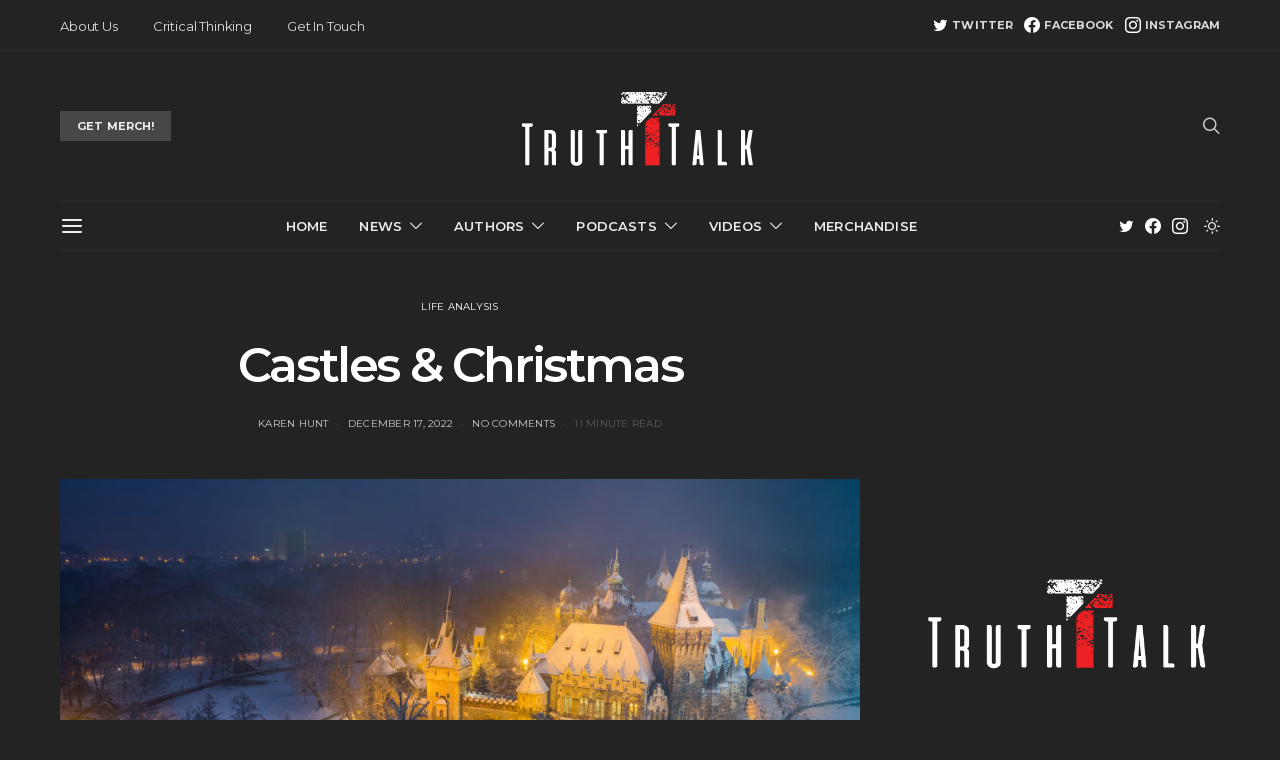

--- FILE ---
content_type: text/html; charset=UTF-8
request_url: https://truthtalk.uk/2022/castles-christmas/
body_size: 37513
content:
<!DOCTYPE html>
<html dir="ltr" lang="en-GB"
	prefix="og: https://ogp.me/ns#"  data-scheme='dark'>
<head>
	<meta charset="UTF-8">
	<meta name="viewport" content="width=device-width, initial-scale=1">
	<link rel="profile" href="http://gmpg.org/xfn/11">
		<link rel="pingback" href="https://truthtalk.uk/xmlrpc.php">
		<title>Castles &amp; Christmas - Truth Talk UK</title>

		<!-- All in One SEO 4.3.6.1 - aioseo.com -->
		<meta name="description" content="My Inspirational Story for December. Merry Christmas, Happy Hanukkah and Happy Holidays to Everyone!" />
		<meta name="robots" content="max-image-preview:large" />
		<link rel="canonical" href="https://truthtalk.uk/2022/castles-christmas/" />
		<meta name="generator" content="All in One SEO (AIOSEO) 4.3.6.1 " />
		<meta property="og:locale" content="en_GB" />
		<meta property="og:site_name" content="Truth Talk UK - In Truth We Trust" />
		<meta property="og:type" content="article" />
		<meta property="og:title" content="Castles &amp; Christmas - Truth Talk UK" />
		<meta property="og:description" content="My Inspirational Story for December. Merry Christmas, Happy Hanukkah and Happy Holidays to Everyone!" />
		<meta property="og:url" content="https://truthtalk.uk/2022/castles-christmas/" />
		<meta property="article:published_time" content="2022-12-17T11:35:18+00:00" />
		<meta property="article:modified_time" content="2022-12-17T11:36:35+00:00" />
		<meta property="article:publisher" content="https://www.facebook.com/TruthTalkUK" />
		<meta name="twitter:card" content="summary_large_image" />
		<meta name="twitter:site" content="@TruthTalkUK" />
		<meta name="twitter:title" content="Castles &amp; Christmas - Truth Talk UK" />
		<meta name="twitter:description" content="My Inspirational Story for December. Merry Christmas, Happy Hanukkah and Happy Holidays to Everyone!" />
		<meta name="twitter:creator" content="@breakfreekaren" />
		<meta name="twitter:image" content="https://truthtalk.uk/wp-content/uploads/2022/12/dreamstime_xl_138662689-scaled.jpg" />
		<meta name="twitter:label1" content="Written by" />
		<meta name="twitter:data1" content="Karen Hunt" />
		<meta name="twitter:label2" content="Est. reading time" />
		<meta name="twitter:data2" content="14 minutes" />
		<script type="application/ld+json" class="aioseo-schema">
			{"@context":"https:\/\/schema.org","@graph":[{"@type":"BlogPosting","@id":"https:\/\/truthtalk.uk\/2022\/castles-christmas\/#blogposting","name":"Castles & Christmas - Truth Talk UK","headline":"Castles &#038; Christmas","author":{"@id":"https:\/\/truthtalk.uk\/author\/karen-hunt\/#author"},"publisher":{"@id":"https:\/\/truthtalk.uk\/#organization"},"image":{"@type":"ImageObject","url":"https:\/\/truthtalk.uk\/wp-content\/uploads\/2022\/12\/dreamstime_xl_138662689-scaled.jpg","width":2560,"height":1705},"datePublished":"2022-12-17T11:35:18+00:00","dateModified":"2022-12-17T11:36:35+00:00","inLanguage":"en-GB","mainEntityOfPage":{"@id":"https:\/\/truthtalk.uk\/2022\/castles-christmas\/#webpage"},"isPartOf":{"@id":"https:\/\/truthtalk.uk\/2022\/castles-christmas\/#webpage"},"articleSection":"Life Analysis, Karen Hunt"},{"@type":"BreadcrumbList","@id":"https:\/\/truthtalk.uk\/2022\/castles-christmas\/#breadcrumblist","itemListElement":[{"@type":"ListItem","@id":"https:\/\/truthtalk.uk\/#listItem","position":1,"item":{"@type":"WebPage","@id":"https:\/\/truthtalk.uk\/","name":"Home","description":"In Truth We Trust","url":"https:\/\/truthtalk.uk\/"},"nextItem":"https:\/\/truthtalk.uk\/2022\/#listItem"},{"@type":"ListItem","@id":"https:\/\/truthtalk.uk\/2022\/#listItem","position":2,"item":{"@type":"WebPage","@id":"https:\/\/truthtalk.uk\/2022\/","name":"2022","url":"https:\/\/truthtalk.uk\/2022\/"},"nextItem":"https:\/\/truthtalk.uk\/2022\/castles-christmas\/#listItem","previousItem":"https:\/\/truthtalk.uk\/#listItem"},{"@type":"ListItem","@id":"https:\/\/truthtalk.uk\/2022\/castles-christmas\/#listItem","position":3,"item":{"@type":"WebPage","@id":"https:\/\/truthtalk.uk\/2022\/castles-christmas\/","name":"Castles & Christmas","description":"My Inspirational Story for December. Merry Christmas, Happy Hanukkah and Happy Holidays to Everyone!","url":"https:\/\/truthtalk.uk\/2022\/castles-christmas\/"},"previousItem":"https:\/\/truthtalk.uk\/2022\/#listItem"}]},{"@type":"Organization","@id":"https:\/\/truthtalk.uk\/#organization","name":"Truth Talk UK","url":"https:\/\/truthtalk.uk\/","logo":{"@type":"ImageObject","url":"https:\/\/truthtalk.uk\/wp-content\/uploads\/2022\/10\/cropped-TT-Logo-Black.png","@id":"https:\/\/truthtalk.uk\/#organizationLogo","width":1499,"height":1499},"image":{"@id":"https:\/\/truthtalk.uk\/#organizationLogo"},"sameAs":["https:\/\/www.facebook.com\/TruthTalkUK","https:\/\/twitter.com\/TruthTalkUK","https:\/\/www.instagram.com\/truthtalk.uk\/"]},{"@type":"Person","@id":"https:\/\/truthtalk.uk\/author\/karen-hunt\/#author","url":"https:\/\/truthtalk.uk\/author\/karen-hunt\/","name":"Karen Hunt","image":{"@type":"ImageObject","@id":"https:\/\/truthtalk.uk\/2022\/castles-christmas\/#authorImage","url":"https:\/\/truthtalk.uk\/wp-content\/uploads\/2022\/12\/cropped-b7c5c857-f065-4d53-bd70-16dfb88024e3_2988x2988-96x96.png","width":96,"height":96,"caption":"Karen Hunt"},"sameAs":{"twitterUrl":"https:\/\/twitter.com\/breakfreekaren"}},{"@type":"WebPage","@id":"https:\/\/truthtalk.uk\/2022\/castles-christmas\/#webpage","url":"https:\/\/truthtalk.uk\/2022\/castles-christmas\/","name":"Castles & Christmas - Truth Talk UK","description":"My Inspirational Story for December. Merry Christmas, Happy Hanukkah and Happy Holidays to Everyone!","inLanguage":"en-GB","isPartOf":{"@id":"https:\/\/truthtalk.uk\/#website"},"breadcrumb":{"@id":"https:\/\/truthtalk.uk\/2022\/castles-christmas\/#breadcrumblist"},"author":{"@id":"https:\/\/truthtalk.uk\/author\/karen-hunt\/#author"},"creator":{"@id":"https:\/\/truthtalk.uk\/author\/karen-hunt\/#author"},"image":{"@type":"ImageObject","url":"https:\/\/truthtalk.uk\/wp-content\/uploads\/2022\/12\/dreamstime_xl_138662689-scaled.jpg","@id":"https:\/\/truthtalk.uk\/#mainImage","width":2560,"height":1705},"primaryImageOfPage":{"@id":"https:\/\/truthtalk.uk\/2022\/castles-christmas\/#mainImage"},"datePublished":"2022-12-17T11:35:18+00:00","dateModified":"2022-12-17T11:36:35+00:00"},{"@type":"WebSite","@id":"https:\/\/truthtalk.uk\/#website","url":"https:\/\/truthtalk.uk\/","name":"Truth Talk UK","description":"In Truth We Trust","inLanguage":"en-GB","publisher":{"@id":"https:\/\/truthtalk.uk\/#organization"}}]}
		</script>
		<!-- All in One SEO -->

<link rel='dns-prefetch' href='//www.googletagmanager.com' />
<link rel='dns-prefetch' href='//fonts.googleapis.com' />
<link href='https://fonts.gstatic.com' crossorigin rel='preconnect' />
<link rel="alternate" type="application/rss+xml" title="Truth Talk UK &raquo; Feed" href="https://truthtalk.uk/feed/" />
<link rel="alternate" type="application/rss+xml" title="Truth Talk UK &raquo; Comments Feed" href="https://truthtalk.uk/comments/feed/" />
<link rel="alternate" type="application/rss+xml" title="Truth Talk UK &raquo; Castles &#038; Christmas Comments Feed" href="https://truthtalk.uk/2022/castles-christmas/feed/" />
			<link rel="preload" href="https://truthtalk.uk/wp-content/plugins/canvas/assets/fonts/canvas-icons.woff" as="font" type="font/woff" crossorigin>
			<script>
window._wpemojiSettings = {"baseUrl":"https:\/\/s.w.org\/images\/core\/emoji\/14.0.0\/72x72\/","ext":".png","svgUrl":"https:\/\/s.w.org\/images\/core\/emoji\/14.0.0\/svg\/","svgExt":".svg","source":{"concatemoji":"https:\/\/truthtalk.uk\/wp-includes\/js\/wp-emoji-release.min.js?ver=6.2.8"}};
/*! This file is auto-generated */
!function(e,a,t){var n,r,o,i=a.createElement("canvas"),p=i.getContext&&i.getContext("2d");function s(e,t){p.clearRect(0,0,i.width,i.height),p.fillText(e,0,0);e=i.toDataURL();return p.clearRect(0,0,i.width,i.height),p.fillText(t,0,0),e===i.toDataURL()}function c(e){var t=a.createElement("script");t.src=e,t.defer=t.type="text/javascript",a.getElementsByTagName("head")[0].appendChild(t)}for(o=Array("flag","emoji"),t.supports={everything:!0,everythingExceptFlag:!0},r=0;r<o.length;r++)t.supports[o[r]]=function(e){if(p&&p.fillText)switch(p.textBaseline="top",p.font="600 32px Arial",e){case"flag":return s("\ud83c\udff3\ufe0f\u200d\u26a7\ufe0f","\ud83c\udff3\ufe0f\u200b\u26a7\ufe0f")?!1:!s("\ud83c\uddfa\ud83c\uddf3","\ud83c\uddfa\u200b\ud83c\uddf3")&&!s("\ud83c\udff4\udb40\udc67\udb40\udc62\udb40\udc65\udb40\udc6e\udb40\udc67\udb40\udc7f","\ud83c\udff4\u200b\udb40\udc67\u200b\udb40\udc62\u200b\udb40\udc65\u200b\udb40\udc6e\u200b\udb40\udc67\u200b\udb40\udc7f");case"emoji":return!s("\ud83e\udef1\ud83c\udffb\u200d\ud83e\udef2\ud83c\udfff","\ud83e\udef1\ud83c\udffb\u200b\ud83e\udef2\ud83c\udfff")}return!1}(o[r]),t.supports.everything=t.supports.everything&&t.supports[o[r]],"flag"!==o[r]&&(t.supports.everythingExceptFlag=t.supports.everythingExceptFlag&&t.supports[o[r]]);t.supports.everythingExceptFlag=t.supports.everythingExceptFlag&&!t.supports.flag,t.DOMReady=!1,t.readyCallback=function(){t.DOMReady=!0},t.supports.everything||(n=function(){t.readyCallback()},a.addEventListener?(a.addEventListener("DOMContentLoaded",n,!1),e.addEventListener("load",n,!1)):(e.attachEvent("onload",n),a.attachEvent("onreadystatechange",function(){"complete"===a.readyState&&t.readyCallback()})),(e=t.source||{}).concatemoji?c(e.concatemoji):e.wpemoji&&e.twemoji&&(c(e.twemoji),c(e.wpemoji)))}(window,document,window._wpemojiSettings);
</script>
<style>
img.wp-smiley,
img.emoji {
	display: inline !important;
	border: none !important;
	box-shadow: none !important;
	height: 1em !important;
	width: 1em !important;
	margin: 0 0.07em !important;
	vertical-align: -0.1em !important;
	background: none !important;
	padding: 0 !important;
}
</style>
	<link rel='stylesheet' id='canvas-css' href='https://truthtalk.uk/wp-content/plugins/canvas/assets/css/canvas.css?ver=2.4.1' media='all' />
<link rel='alternate stylesheet' id='powerkit-icons-css' href='https://truthtalk.uk/wp-content/plugins/powerkit/assets/fonts/powerkit-icons.woff?ver=2.8.6' as='font' type='font/wof' crossorigin />
<link rel='stylesheet' id='powerkit-css' href='https://truthtalk.uk/wp-content/plugins/powerkit/assets/css/powerkit.css?ver=2.8.6' media='all' />
<link rel='stylesheet' id='wp-block-library-css' href='https://truthtalk.uk/wp-includes/css/dist/block-library/style.min.css?ver=6.2.8' media='all' />
<link rel='stylesheet' id='canvas-block-alert-style-css' href='https://truthtalk.uk/wp-content/plugins/canvas/components/basic-elements/block-alert/block.css?ver=1682901396' media='all' />
<link rel='stylesheet' id='canvas-block-progress-style-css' href='https://truthtalk.uk/wp-content/plugins/canvas/components/basic-elements/block-progress/block.css?ver=1682901396' media='all' />
<link rel='stylesheet' id='canvas-block-collapsibles-style-css' href='https://truthtalk.uk/wp-content/plugins/canvas/components/basic-elements/block-collapsibles/block.css?ver=1682901396' media='all' />
<link rel='stylesheet' id='canvas-block-tabs-style-css' href='https://truthtalk.uk/wp-content/plugins/canvas/components/basic-elements/block-tabs/block.css?ver=1682901396' media='all' />
<link rel='stylesheet' id='canvas-block-section-heading-style-css' href='https://truthtalk.uk/wp-content/plugins/canvas/components/basic-elements/block-section-heading/block.css?ver=1682901396' media='all' />
<link rel='stylesheet' id='canvas-block-row-style-css' href='https://truthtalk.uk/wp-content/plugins/canvas/components/layout-blocks/block-row/block-row.css?ver=1682901396' media='all' />
<link rel='stylesheet' id='canvas-block-posts-style-css' href='https://truthtalk.uk/wp-content/plugins/canvas/components/posts/block-posts/block-posts.css?ver=1682901396' media='all' />
<link rel='stylesheet' id='canvas-justified-gallery-block-style-css' href='https://truthtalk.uk/wp-content/plugins/canvas/components/justified-gallery/block/block-justified-gallery.css?ver=1682901396' media='all' />
<link rel='stylesheet' id='canvas-slider-gallery-block-style-css' href='https://truthtalk.uk/wp-content/plugins/canvas/components/slider-gallery/block/block-slider-gallery.css?ver=1682901396' media='all' />
<link rel='stylesheet' id='canvas-block-posts-sidebar-css' href='https://truthtalk.uk/wp-content/plugins/canvas/components/posts/block-posts-sidebar/block-posts-sidebar.css?ver=1682901396' media='all' />
<link rel='stylesheet' id='csco-block-posts-sidebar-style-css' href='https://truthtalk.uk/wp-content/themes/authentic/css/blocks/posts-sidebar.css?ver=1665111817' media='all' />
<link rel='stylesheet' id='csco-block-twitter-slider-style-css' href='https://truthtalk.uk/wp-content/themes/authentic/css/blocks/twitter-slider.css?ver=1665111817' media='all' />
<link rel='stylesheet' id='csco-block-tiles-style-css' href='https://truthtalk.uk/wp-content/themes/authentic/css/blocks/tiles.css?ver=1665111817' media='all' />
<link rel='stylesheet' id='csco-block-horizontal-tiles-style-css' href='https://truthtalk.uk/wp-content/themes/authentic/css/blocks/horizontal-tiles.css?ver=1665111817' media='all' />
<link rel='stylesheet' id='csco-block-full-style-css' href='https://truthtalk.uk/wp-content/themes/authentic/css/blocks/full.css?ver=1665111817' media='all' />
<link rel='stylesheet' id='csco-block-slider-style-css' href='https://truthtalk.uk/wp-content/themes/authentic/css/blocks/slider.css?ver=1665111817' media='all' />
<link rel='stylesheet' id='csco-block-carousel-style-css' href='https://truthtalk.uk/wp-content/themes/authentic/css/blocks/carousel.css?ver=1665111817' media='all' />
<link rel='stylesheet' id='csco-block-wide-style-css' href='https://truthtalk.uk/wp-content/themes/authentic/css/blocks/wide.css?ver=1665111817' media='all' />
<link rel='stylesheet' id='csco-block-narrow-style-css' href='https://truthtalk.uk/wp-content/themes/authentic/css/blocks/narrow.css?ver=1665111817' media='all' />
<link rel='stylesheet' id='classic-theme-styles-css' href='https://truthtalk.uk/wp-includes/css/classic-themes.min.css?ver=6.2.8' media='all' />
<style id='global-styles-inline-css'>
body{--wp--preset--color--black: #000000;--wp--preset--color--cyan-bluish-gray: #abb8c3;--wp--preset--color--white: #FFFFFF;--wp--preset--color--pale-pink: #f78da7;--wp--preset--color--vivid-red: #ce2e2e;--wp--preset--color--luminous-vivid-orange: #ff6900;--wp--preset--color--luminous-vivid-amber: #fcb902;--wp--preset--color--light-green-cyan: #7bdcb5;--wp--preset--color--vivid-green-cyan: #01d083;--wp--preset--color--pale-cyan-blue: #8ed1fc;--wp--preset--color--vivid-cyan-blue: #0693e3;--wp--preset--color--vivid-purple: #9b51e0;--wp--preset--color--secondary: #f8f8f8;--wp--preset--gradient--vivid-cyan-blue-to-vivid-purple: linear-gradient(135deg,rgba(6,147,227,1) 0%,rgb(155,81,224) 100%);--wp--preset--gradient--light-green-cyan-to-vivid-green-cyan: linear-gradient(135deg,rgb(122,220,180) 0%,rgb(0,208,130) 100%);--wp--preset--gradient--luminous-vivid-amber-to-luminous-vivid-orange: linear-gradient(135deg,rgba(252,185,0,1) 0%,rgba(255,105,0,1) 100%);--wp--preset--gradient--luminous-vivid-orange-to-vivid-red: linear-gradient(135deg,rgba(255,105,0,1) 0%,rgb(207,46,46) 100%);--wp--preset--gradient--very-light-gray-to-cyan-bluish-gray: linear-gradient(135deg,rgb(238,238,238) 0%,rgb(169,184,195) 100%);--wp--preset--gradient--cool-to-warm-spectrum: linear-gradient(135deg,rgb(74,234,220) 0%,rgb(151,120,209) 20%,rgb(207,42,186) 40%,rgb(238,44,130) 60%,rgb(251,105,98) 80%,rgb(254,248,76) 100%);--wp--preset--gradient--blush-light-purple: linear-gradient(135deg,rgb(255,206,236) 0%,rgb(152,150,240) 100%);--wp--preset--gradient--blush-bordeaux: linear-gradient(135deg,rgb(254,205,165) 0%,rgb(254,45,45) 50%,rgb(107,0,62) 100%);--wp--preset--gradient--luminous-dusk: linear-gradient(135deg,rgb(255,203,112) 0%,rgb(199,81,192) 50%,rgb(65,88,208) 100%);--wp--preset--gradient--pale-ocean: linear-gradient(135deg,rgb(255,245,203) 0%,rgb(182,227,212) 50%,rgb(51,167,181) 100%);--wp--preset--gradient--electric-grass: linear-gradient(135deg,rgb(202,248,128) 0%,rgb(113,206,126) 100%);--wp--preset--gradient--midnight: linear-gradient(135deg,rgb(2,3,129) 0%,rgb(40,116,252) 100%);--wp--preset--duotone--dark-grayscale: url('#wp-duotone-dark-grayscale');--wp--preset--duotone--grayscale: url('#wp-duotone-grayscale');--wp--preset--duotone--purple-yellow: url('#wp-duotone-purple-yellow');--wp--preset--duotone--blue-red: url('#wp-duotone-blue-red');--wp--preset--duotone--midnight: url('#wp-duotone-midnight');--wp--preset--duotone--magenta-yellow: url('#wp-duotone-magenta-yellow');--wp--preset--duotone--purple-green: url('#wp-duotone-purple-green');--wp--preset--duotone--blue-orange: url('#wp-duotone-blue-orange');--wp--preset--font-size--small: 13px;--wp--preset--font-size--medium: 20px;--wp--preset--font-size--large: 36px;--wp--preset--font-size--x-large: 42px;--wp--preset--spacing--20: 0.44rem;--wp--preset--spacing--30: 0.67rem;--wp--preset--spacing--40: 1rem;--wp--preset--spacing--50: 1.5rem;--wp--preset--spacing--60: 2.25rem;--wp--preset--spacing--70: 3.38rem;--wp--preset--spacing--80: 5.06rem;--wp--preset--shadow--natural: 6px 6px 9px rgba(0, 0, 0, 0.2);--wp--preset--shadow--deep: 12px 12px 50px rgba(0, 0, 0, 0.4);--wp--preset--shadow--sharp: 6px 6px 0px rgba(0, 0, 0, 0.2);--wp--preset--shadow--outlined: 6px 6px 0px -3px rgba(255, 255, 255, 1), 6px 6px rgba(0, 0, 0, 1);--wp--preset--shadow--crisp: 6px 6px 0px rgba(0, 0, 0, 1);}:where(.is-layout-flex){gap: 0.5em;}body .is-layout-flow > .alignleft{float: left;margin-inline-start: 0;margin-inline-end: 2em;}body .is-layout-flow > .alignright{float: right;margin-inline-start: 2em;margin-inline-end: 0;}body .is-layout-flow > .aligncenter{margin-left: auto !important;margin-right: auto !important;}body .is-layout-constrained > .alignleft{float: left;margin-inline-start: 0;margin-inline-end: 2em;}body .is-layout-constrained > .alignright{float: right;margin-inline-start: 2em;margin-inline-end: 0;}body .is-layout-constrained > .aligncenter{margin-left: auto !important;margin-right: auto !important;}body .is-layout-constrained > :where(:not(.alignleft):not(.alignright):not(.alignfull)){max-width: var(--wp--style--global--content-size);margin-left: auto !important;margin-right: auto !important;}body .is-layout-constrained > .alignwide{max-width: var(--wp--style--global--wide-size);}body .is-layout-flex{display: flex;}body .is-layout-flex{flex-wrap: wrap;align-items: center;}body .is-layout-flex > *{margin: 0;}:where(.wp-block-columns.is-layout-flex){gap: 2em;}.has-black-color{color: var(--wp--preset--color--black) !important;}.has-cyan-bluish-gray-color{color: var(--wp--preset--color--cyan-bluish-gray) !important;}.has-white-color{color: var(--wp--preset--color--white) !important;}.has-pale-pink-color{color: var(--wp--preset--color--pale-pink) !important;}.has-vivid-red-color{color: var(--wp--preset--color--vivid-red) !important;}.has-luminous-vivid-orange-color{color: var(--wp--preset--color--luminous-vivid-orange) !important;}.has-luminous-vivid-amber-color{color: var(--wp--preset--color--luminous-vivid-amber) !important;}.has-light-green-cyan-color{color: var(--wp--preset--color--light-green-cyan) !important;}.has-vivid-green-cyan-color{color: var(--wp--preset--color--vivid-green-cyan) !important;}.has-pale-cyan-blue-color{color: var(--wp--preset--color--pale-cyan-blue) !important;}.has-vivid-cyan-blue-color{color: var(--wp--preset--color--vivid-cyan-blue) !important;}.has-vivid-purple-color{color: var(--wp--preset--color--vivid-purple) !important;}.has-black-background-color{background-color: var(--wp--preset--color--black) !important;}.has-cyan-bluish-gray-background-color{background-color: var(--wp--preset--color--cyan-bluish-gray) !important;}.has-white-background-color{background-color: var(--wp--preset--color--white) !important;}.has-pale-pink-background-color{background-color: var(--wp--preset--color--pale-pink) !important;}.has-vivid-red-background-color{background-color: var(--wp--preset--color--vivid-red) !important;}.has-luminous-vivid-orange-background-color{background-color: var(--wp--preset--color--luminous-vivid-orange) !important;}.has-luminous-vivid-amber-background-color{background-color: var(--wp--preset--color--luminous-vivid-amber) !important;}.has-light-green-cyan-background-color{background-color: var(--wp--preset--color--light-green-cyan) !important;}.has-vivid-green-cyan-background-color{background-color: var(--wp--preset--color--vivid-green-cyan) !important;}.has-pale-cyan-blue-background-color{background-color: var(--wp--preset--color--pale-cyan-blue) !important;}.has-vivid-cyan-blue-background-color{background-color: var(--wp--preset--color--vivid-cyan-blue) !important;}.has-vivid-purple-background-color{background-color: var(--wp--preset--color--vivid-purple) !important;}.has-black-border-color{border-color: var(--wp--preset--color--black) !important;}.has-cyan-bluish-gray-border-color{border-color: var(--wp--preset--color--cyan-bluish-gray) !important;}.has-white-border-color{border-color: var(--wp--preset--color--white) !important;}.has-pale-pink-border-color{border-color: var(--wp--preset--color--pale-pink) !important;}.has-vivid-red-border-color{border-color: var(--wp--preset--color--vivid-red) !important;}.has-luminous-vivid-orange-border-color{border-color: var(--wp--preset--color--luminous-vivid-orange) !important;}.has-luminous-vivid-amber-border-color{border-color: var(--wp--preset--color--luminous-vivid-amber) !important;}.has-light-green-cyan-border-color{border-color: var(--wp--preset--color--light-green-cyan) !important;}.has-vivid-green-cyan-border-color{border-color: var(--wp--preset--color--vivid-green-cyan) !important;}.has-pale-cyan-blue-border-color{border-color: var(--wp--preset--color--pale-cyan-blue) !important;}.has-vivid-cyan-blue-border-color{border-color: var(--wp--preset--color--vivid-cyan-blue) !important;}.has-vivid-purple-border-color{border-color: var(--wp--preset--color--vivid-purple) !important;}.has-vivid-cyan-blue-to-vivid-purple-gradient-background{background: var(--wp--preset--gradient--vivid-cyan-blue-to-vivid-purple) !important;}.has-light-green-cyan-to-vivid-green-cyan-gradient-background{background: var(--wp--preset--gradient--light-green-cyan-to-vivid-green-cyan) !important;}.has-luminous-vivid-amber-to-luminous-vivid-orange-gradient-background{background: var(--wp--preset--gradient--luminous-vivid-amber-to-luminous-vivid-orange) !important;}.has-luminous-vivid-orange-to-vivid-red-gradient-background{background: var(--wp--preset--gradient--luminous-vivid-orange-to-vivid-red) !important;}.has-very-light-gray-to-cyan-bluish-gray-gradient-background{background: var(--wp--preset--gradient--very-light-gray-to-cyan-bluish-gray) !important;}.has-cool-to-warm-spectrum-gradient-background{background: var(--wp--preset--gradient--cool-to-warm-spectrum) !important;}.has-blush-light-purple-gradient-background{background: var(--wp--preset--gradient--blush-light-purple) !important;}.has-blush-bordeaux-gradient-background{background: var(--wp--preset--gradient--blush-bordeaux) !important;}.has-luminous-dusk-gradient-background{background: var(--wp--preset--gradient--luminous-dusk) !important;}.has-pale-ocean-gradient-background{background: var(--wp--preset--gradient--pale-ocean) !important;}.has-electric-grass-gradient-background{background: var(--wp--preset--gradient--electric-grass) !important;}.has-midnight-gradient-background{background: var(--wp--preset--gradient--midnight) !important;}.has-small-font-size{font-size: var(--wp--preset--font-size--small) !important;}.has-medium-font-size{font-size: var(--wp--preset--font-size--medium) !important;}.has-large-font-size{font-size: var(--wp--preset--font-size--large) !important;}.has-x-large-font-size{font-size: var(--wp--preset--font-size--x-large) !important;}
.wp-block-navigation a:where(:not(.wp-element-button)){color: inherit;}
:where(.wp-block-columns.is-layout-flex){gap: 2em;}
.wp-block-pullquote{font-size: 1.5em;line-height: 1.6;}
</style>
<link rel='stylesheet' id='absolute-reviews-css' href='https://truthtalk.uk/wp-content/plugins/absolute-reviews/public/css/absolute-reviews-public.css?ver=1.1.1' media='all' />
<link rel='stylesheet' id='advanced-popups-css' href='https://truthtalk.uk/wp-content/plugins/advanced-popups/public/css/advanced-popups-public.css?ver=1.1.6' media='all' />
<link rel='stylesheet' id='canvas-block-heading-style-css' href='https://truthtalk.uk/wp-content/plugins/canvas/components/content-formatting/block-heading/block.css?ver=1682901396' media='all' />
<link rel='stylesheet' id='canvas-block-list-style-css' href='https://truthtalk.uk/wp-content/plugins/canvas/components/content-formatting/block-list/block.css?ver=1682901396' media='all' />
<link rel='stylesheet' id='canvas-block-paragraph-style-css' href='https://truthtalk.uk/wp-content/plugins/canvas/components/content-formatting/block-paragraph/block.css?ver=1682901396' media='all' />
<link rel='stylesheet' id='canvas-block-separator-style-css' href='https://truthtalk.uk/wp-content/plugins/canvas/components/content-formatting/block-separator/block.css?ver=1682901396' media='all' />
<link rel='stylesheet' id='canvas-block-group-style-css' href='https://truthtalk.uk/wp-content/plugins/canvas/components/basic-elements/block-group/block.css?ver=1682901396' media='all' />
<link rel='stylesheet' id='canvas-block-cover-style-css' href='https://truthtalk.uk/wp-content/plugins/canvas/components/basic-elements/block-cover/block.css?ver=1682901396' media='all' />
<link rel='stylesheet' id='powerkit-author-box-css' href='https://truthtalk.uk/wp-content/plugins/powerkit/modules/author-box/public/css/public-powerkit-author-box.css?ver=2.8.6' media='all' />
<link rel='stylesheet' id='powerkit-basic-elements-css' href='https://truthtalk.uk/wp-content/plugins/powerkit/modules/basic-elements/public/css/public-powerkit-basic-elements.css?ver=2.8.6' media='screen' />
<link rel='stylesheet' id='powerkit-coming-soon-css' href='https://truthtalk.uk/wp-content/plugins/powerkit/modules/coming-soon/public/css/public-powerkit-coming-soon.css?ver=2.8.6' media='all' />
<link rel='stylesheet' id='powerkit-content-formatting-css' href='https://truthtalk.uk/wp-content/plugins/powerkit/modules/content-formatting/public/css/public-powerkit-content-formatting.css?ver=2.8.6' media='all' />
<link rel='stylesheet' id='powerkit-сontributors-css' href='https://truthtalk.uk/wp-content/plugins/powerkit/modules/contributors/public/css/public-powerkit-contributors.css?ver=2.8.6' media='all' />
<link rel='stylesheet' id='powerkit-facebook-css' href='https://truthtalk.uk/wp-content/plugins/powerkit/modules/facebook/public/css/public-powerkit-facebook.css?ver=2.8.6' media='all' />
<link rel='stylesheet' id='powerkit-featured-categories-css' href='https://truthtalk.uk/wp-content/plugins/powerkit/modules/featured-categories/public/css/public-powerkit-featured-categories.css?ver=2.8.6' media='all' />
<link rel='stylesheet' id='powerkit-inline-posts-css' href='https://truthtalk.uk/wp-content/plugins/powerkit/modules/inline-posts/public/css/public-powerkit-inline-posts.css?ver=2.8.6' media='all' />
<link rel='stylesheet' id='powerkit-instagram-css' href='https://truthtalk.uk/wp-content/plugins/powerkit/modules/instagram/public/css/public-powerkit-instagram.css?ver=2.8.6' media='all' />
<link rel='stylesheet' id='powerkit-justified-gallery-css' href='https://truthtalk.uk/wp-content/plugins/powerkit/modules/justified-gallery/public/css/public-powerkit-justified-gallery.css?ver=2.8.6' media='all' />
<link rel='stylesheet' id='glightbox-css' href='https://truthtalk.uk/wp-content/plugins/powerkit/modules/lightbox/public/css/glightbox.min.css?ver=2.8.6' media='all' />
<link rel='stylesheet' id='powerkit-lightbox-css' href='https://truthtalk.uk/wp-content/plugins/powerkit/modules/lightbox/public/css/public-powerkit-lightbox.css?ver=2.8.6' media='all' />
<link rel='stylesheet' id='powerkit-opt-in-forms-css' href='https://truthtalk.uk/wp-content/plugins/powerkit/modules/opt-in-forms/public/css/public-powerkit-opt-in-forms.css?ver=2.8.6' media='all' />
<link rel='stylesheet' id='powerkit-pinterest-css' href='https://truthtalk.uk/wp-content/plugins/powerkit/modules/pinterest/public/css/public-powerkit-pinterest.css?ver=2.8.6' media='all' />
<link rel='stylesheet' id='powerkit-scroll-to-top-css' href='https://truthtalk.uk/wp-content/plugins/powerkit/modules/scroll-to-top/public/css/public-powerkit-scroll-to-top.css?ver=2.8.6' media='all' />
<link rel='stylesheet' id='powerkit-share-buttons-css' href='https://truthtalk.uk/wp-content/plugins/powerkit/modules/share-buttons/public/css/public-powerkit-share-buttons.css?ver=2.8.6' media='all' />
<link rel='stylesheet' id='powerkit-social-links-css' href='https://truthtalk.uk/wp-content/plugins/powerkit/modules/social-links/public/css/public-powerkit-social-links.css?ver=2.8.6' media='all' />
<link rel='stylesheet' id='powerkit-table-of-contents-css' href='https://truthtalk.uk/wp-content/plugins/powerkit/modules/table-of-contents/public/css/public-powerkit-table-of-contents.css?ver=2.8.6' media='all' />
<link rel='stylesheet' id='powerkit-twitter-css' href='https://truthtalk.uk/wp-content/plugins/powerkit/modules/twitter/public/css/public-powerkit-twitter.css?ver=2.8.6' media='all' />
<link rel='stylesheet' id='powerkit-widget-about-css' href='https://truthtalk.uk/wp-content/plugins/powerkit/modules/widget-about/public/css/public-powerkit-widget-about.css?ver=2.8.6' media='all' />
<link rel='stylesheet' id='magnific-popup-css' href='https://truthtalk.uk/wp-content/plugins/sight/render/css/magnific-popup.css?ver=1665111916' media='all' />
<link rel='stylesheet' id='sight-css' href='https://truthtalk.uk/wp-content/plugins/sight/render/css/sight.css?ver=1665111916' media='all' />
<link rel='stylesheet' id='sight-common-css' href='https://truthtalk.uk/wp-content/plugins/sight/render/css/sight-common.css?ver=1665111916' media='all' />
<link rel='stylesheet' id='sight-lightbox-css' href='https://truthtalk.uk/wp-content/plugins/sight/render/css/sight-lightbox.css?ver=1665111916' media='all' />
<link rel='stylesheet' id='vlp-public-css' href='https://truthtalk.uk/wp-content/plugins/visual-link-preview/dist/public.css?ver=2.2.5' media='all' />
<link rel='stylesheet' id='csco-styles-css' href='https://truthtalk.uk/wp-content/themes/authentic/style.css?ver=7.1.5' media='all' />
<link rel='stylesheet' id='searchwp-live-search-css' href='https://truthtalk.uk/wp-content/plugins/searchwp-live-ajax-search/assets/styles/style.css?ver=1.7.4' media='all' />
<link rel='stylesheet' id='__EPYT__style-css' href='https://truthtalk.uk/wp-content/plugins/youtube-embed-plus/styles/ytprefs.min.css?ver=14.1.6.1' media='all' />
<style id='__EPYT__style-inline-css'>

                .epyt-gallery-thumb {
                        width: 33.333%;
                }
                
</style>
<link rel='stylesheet' id='bb0e49eb5ee24c99a205d4bd01d5c9a8-css' href='https://fonts.googleapis.com/css?family=Lato%3A400&#038;subset=latin%2Clatin-ext%2Ccyrillic%2Ccyrillic-ext%2Cvietnamese&#038;display=swap&#038;ver=7.1.5' media='all' />
<link rel='stylesheet' id='7b567a921285369985feb1923643b539-css' href='https://fonts.googleapis.com/css?family=Montserrat%3A700%2C600%2C400%2C500%2C300&#038;subset=latin%2Clatin-ext%2Ccyrillic%2Ccyrillic-ext%2Cvietnamese&#038;display=swap&#038;ver=7.1.5' media='all' />
<script src='https://truthtalk.uk/wp-includes/js/jquery/jquery.min.js?ver=3.6.4' id='jquery-core-js'></script>
<script src='https://truthtalk.uk/wp-includes/js/jquery/jquery-migrate.min.js?ver=3.4.0' id='jquery-migrate-js'></script>
<script src='https://truthtalk.uk/wp-content/plugins/advanced-popups/public/js/advanced-popups-public.js?ver=1.1.6' id='advanced-popups-js'></script>

<!-- Google Analytics snippet added by Site Kit -->
<script src='https://www.googletagmanager.com/gtag/js?id=UA-189482337-1' id='google_gtagjs-js' async></script>
<script id='google_gtagjs-js-after'>
window.dataLayer = window.dataLayer || [];function gtag(){dataLayer.push(arguments);}
gtag('set', 'linker', {"domains":["truthtalk.uk"]} );
gtag("js", new Date());
gtag("set", "developer_id.dZTNiMT", true);
gtag("config", "UA-189482337-1", {"anonymize_ip":true});
gtag("config", "G-8FQ120QRTG");
</script>

<!-- End Google Analytics snippet added by Site Kit -->
<script id='__ytprefs__-js-extra'>
var _EPYT_ = {"ajaxurl":"https:\/\/truthtalk.uk\/wp-admin\/admin-ajax.php","security":"5d75cb4881","gallery_scrolloffset":"20","eppathtoscripts":"https:\/\/truthtalk.uk\/wp-content\/plugins\/youtube-embed-plus\/scripts\/","eppath":"https:\/\/truthtalk.uk\/wp-content\/plugins\/youtube-embed-plus\/","epresponsiveselector":"[\"iframe.__youtube_prefs__\",\"iframe[src*='youtube.com']\",\"iframe[src*='youtube-nocookie.com']\",\"iframe[data-ep-src*='youtube.com']\",\"iframe[data-ep-src*='youtube-nocookie.com']\",\"iframe[data-ep-gallerysrc*='youtube.com']\"]","epdovol":"1","version":"14.1.6.1","evselector":"iframe.__youtube_prefs__[src], iframe[src*=\"youtube.com\/embed\/\"], iframe[src*=\"youtube-nocookie.com\/embed\/\"]","ajax_compat":"","maxres_facade":"eager","ytapi_load":"light","pause_others":"","stopMobileBuffer":"1","facade_mode":"1","not_live_on_channel":"","vi_active":"","vi_js_posttypes":[]};
</script>
<script src='https://truthtalk.uk/wp-content/plugins/youtube-embed-plus/scripts/ytprefs.min.js?ver=14.1.6.1' id='__ytprefs__-js'></script>
<link rel="https://api.w.org/" href="https://truthtalk.uk/wp-json/" /><link rel="alternate" type="application/json" href="https://truthtalk.uk/wp-json/wp/v2/posts/7567" /><link rel="EditURI" type="application/rsd+xml" title="RSD" href="https://truthtalk.uk/xmlrpc.php?rsd" />
<link rel="wlwmanifest" type="application/wlwmanifest+xml" href="https://truthtalk.uk/wp-includes/wlwmanifest.xml" />
<meta name="generator" content="WordPress 6.2.8" />
<link rel='shortlink' href='https://truthtalk.uk/?p=7567' />
<link rel="alternate" type="application/json+oembed" href="https://truthtalk.uk/wp-json/oembed/1.0/embed?url=https%3A%2F%2Ftruthtalk.uk%2F2022%2Fcastles-christmas%2F" />
<link rel="alternate" type="text/xml+oembed" href="https://truthtalk.uk/wp-json/oembed/1.0/embed?url=https%3A%2F%2Ftruthtalk.uk%2F2022%2Fcastles-christmas%2F&#038;format=xml" />
		<link rel="preload" href="https://truthtalk.uk/wp-content/plugins/absolute-reviews/fonts/absolute-reviews-icons.woff" as="font" type="font/woff" crossorigin>
				<link rel="preload" href="https://truthtalk.uk/wp-content/plugins/advanced-popups/fonts/advanced-popups-icons.woff" as="font" type="font/woff" crossorigin>
		<meta name="generator" content="Site Kit by Google 1.99.0" /><script type="text/javascript">//<![CDATA[
  function external_links_in_new_windows_loop() {
    if (!document.links) {
      document.links = document.getElementsByTagName('a');
    }
    var change_link = false;
    var force = '';
    var ignore = '';

    for (var t=0; t<document.links.length; t++) {
      var all_links = document.links[t];
      change_link = false;
      
      if(document.links[t].hasAttribute('onClick') == false) {
        // forced if the address starts with http (or also https), but does not link to the current domain
        if(all_links.href.search(/^http/) != -1 && all_links.href.search('truthtalk.uk') == -1 && all_links.href.search(/^#/) == -1) {
          // console.log('Changed ' + all_links.href);
          change_link = true;
        }
          
        if(force != '' && all_links.href.search(force) != -1) {
          // forced
          // console.log('force ' + all_links.href);
          change_link = true;
        }
        
        if(ignore != '' && all_links.href.search(ignore) != -1) {
          // console.log('ignore ' + all_links.href);
          // ignored
          change_link = false;
        }

        if(change_link == true) {
          // console.log('Changed ' + all_links.href);
          document.links[t].setAttribute('onClick', 'javascript:window.open(\'' + all_links.href.replace(/'/g, '') + '\', \'_blank\', \'noopener\'); return false;');
          document.links[t].removeAttribute('target');
        }
      }
    }
  }
  
  // Load
  function external_links_in_new_windows_load(func)
  {  
    var oldonload = window.onload;
    if (typeof window.onload != 'function'){
      window.onload = func;
    } else {
      window.onload = function(){
        oldonload();
        func();
      }
    }
  }

  external_links_in_new_windows_load(external_links_in_new_windows_loop);
  //]]></script>

<link rel="icon" href="https://truthtalk.uk/wp-content/uploads/2022/10/cropped-TT-Logo-Dark-32x32.png" sizes="32x32" />
<link rel="icon" href="https://truthtalk.uk/wp-content/uploads/2022/10/cropped-TT-Logo-Dark-192x192.png" sizes="192x192" />
<link rel="apple-touch-icon" href="https://truthtalk.uk/wp-content/uploads/2022/10/cropped-TT-Logo-Dark-180x180.png" />
<meta name="msapplication-TileImage" content="https://truthtalk.uk/wp-content/uploads/2022/10/cropped-TT-Logo-Dark-270x270.png" />
		<style id="wp-custom-css">
			.offcanvas-sidebar .widget {
    margin-bottom: 5px;
    padding-bottom: 5px; 
}
		</style>
							<style id="csco-customizer-output-default-styles"  media="max-width: 1px">
						body, .offcanvas, #search, .searchwp-live-search-results, select, input[type=search], input[type=text], input[type=number], input[type=email], input[type=tel], input[type=password], textarea, .form-control, .pk-card, .pagination-content, .adp-popup-type-content .adp-popup-container{background-color:#FFFFFF;}.entry-content .pk-block-bg-inverse, .pk-dropcap-bg-inverse:first-letter, .entry-content .has-drop-cap.is-cnvs-dropcap-bg-dark:first-letter{color:#FFFFFF!important;}.adp-popup .adp-popup-container{--adp-popup-container-background:#FFFFFF;--adp-popup-type-notification-text-color:#777777;--adp-popup-type-notification-text-link-color:#000000;--adp-popup-close-color:#000000;--adp-popup-close-hover-color:#A0A0A0;}.mfp-bg, .mfp-wrap{--mfp-overlay-color:#FFFFFF;--mfp-controls-border-color:#FFFFFF;--mfp-inner-close-icon-color:#FFFFFF;--mfp-iframe-background:#FFFFFF;--mfp-image-background:#FFFFFF;--mfp-controls-color:#777777;--mfp-controls-text-color-hover:#777777;--mfp-caption-title-color:#777777;--mfp-controls-text-color:#a3a3a3;--mfp-caption-subtitle-color:#a3a3a3;}body, select, input[type=search], input[type=text], input[type=number], input[type=email], input[type=tel], input[type=password], textarea, .abr-reviews-posts .abr-review-meta{color:#777777;}blockquote cite, figcaption, .wp-caption-text, .wp-block-gallery .blocks-gallery-item figcaption, .wp-block-image figcaption, .wp-block-audio figcaption, .wp-block-embed figcaption, .wp-block-pullquote cite, .wp-block-pullquote footer, .wp-block-pullquote .wp-block-pullquote__citation, .wp-block-quote cite, label, .text-small, .comment-metadata, .logged-in-as, .post-categories, .post-count, .product-count, .post-meta, .entry-content figcaption, .post-media figcaption, .post-tags, .sub-title, .tagcloud, .timestamp, #wp-calendar caption, .comment-metadata a, .comment-metadata, .widget_rss ul li cite, .widget_rss ul li .rss-date, .pk-widget-about .pk-about-small, .pk-share-buttons-total .pk-share-buttons-count, .pk-share-buttons-post-loop .pk-share-buttons-count, .pk-share-buttons-block-posts .pk-share-buttons-count, .pk-share-buttons-post-sidebar .pk-share-buttons-count, .pk-share-buttons-post-loop .pk-share-buttons-link:hover .pk-share-buttons-count, .pk-share-buttons-block-posts .pk-share-buttons-link:hover .pk-share-buttons-count, .pk-share-buttons-post-sidebar .pk-share-buttons-link:hover .pk-share-buttons-count, .title-share, .pk-social-links-template-default .pk-social-links-label, .pk-social-links-wrap .pk-social-links-label, .pk-color-secondary, .pk-twitter-default .pk-twitter-tweet:before, .cs-meet-team .pk-social-links-link, .abr-post-review .abr-review-score .abr-review-subtext .abr-data-label, .sight-portfolio-area-filter__list-item a{color:#a3a3a3;}.owl-dot span, .abr-post-review .abr-review-score .abr-review-subtext .abr-data-info{background-color:#a3a3a3;}.entry-content p > code, a, #search .close, .button-link, .pk-share-buttons-total .pk-share-buttons-label, .pk-share-buttons-total .pk-share-buttons-title, .pk-social-links-wrap .pk-social-links-count, .pk-nav-tabs .pk-nav-link, .pk-nav-tabs .pk-nav-link.pk-active, .pk-tabs .pk-nav-pills .pk-nav-link, .pk-block-social-links .pk-social-links-link, .pk-block-social-links .pk-social-links-title, .pk-social-links-scheme-light .pk-social-links-link, .pk-social-links-scheme-light .pk-social-links-title, .pk-social-links-scheme-bold .pk-social-links-title, .pk-social-links-scheme-bold-rounded .pk-social-links-title, .pk-share-buttons-scheme-default .pk-share-buttons-link, .pk-share-buttons-after-post.pk-share-buttons-scheme-default .pk-share-buttons-link:not(:hover), .pk-share-buttons-before-post.pk-share-buttons-scheme-default .pk-share-buttons-link:not(:hover), .pk-toc ol > li:before, ol.pk-list-styled > li:before, h2.pk-heading-numbered:before, .pk-card-header a, .pk-twitter-info a, .pk-instagram-username a, .pk-social-links-template-default .pk-social-links-link, .pk-widget-contributors .pk-social-links-link, .cs-list-articles > li > a, .pk-block-contributors .author-name a, .editor-styles-wrapper.cs-editor-styles-wrapper .pk-author-posts-single a, .pk-twitter-content a, .pk-block-author .pk-widget-author-container:not(.pk-bg-overlay) .pk-author-title a, .pk-share-buttons-scheme-simple-light .pk-share-buttons-link, .pk-share-buttons-scheme-simple-light .pk-share-buttons-count, .is-style-pk-share-buttons-simple-light .pk-share-buttons-link, .is-style-pk-share-buttons-simple-light .pk-share-buttons-link .pk-share-buttons-count, .is-style-pk-share-buttons-default .pk-share-buttons-link:not(hover), ol.is-style-cnvs-list-styled > li:before, h2.is-style-cnvs-heading-numbered:before, .cnvs-block-collapsible .cnvs-block-collapsible-title h6 a, header .offcanvas-toggle, .navbar-scheme-toggle{color:#000000;}.owl-dot.active span{background-color:#000000;}.cnvs-block-tabs{--cnvs-tabs-button-color:#000000;--cnvs-tabs-button-hover-color:#A0A0A0;}a:hover, .button-link:hover, #search .close:hover, .pk-social-links-scheme-light:not(.pk-social-links-scheme-light-bg) .pk-social-links-link:hover .pk-social-links-title, .is-style-pk-social-links-bold .pk-social-links-link:hover .pk-social-links-title, .pk-social-links-scheme-bold .pk-social-links-link:hover .pk-social-links-title, .is-style-pk-social-links-bold-rounded .pk-social-links-link:hover .pk-social-links-title, .pk-social-links-scheme-bold-rounded .pk-social-links-link:hover .pk-social-links-title, .pk-nav-tabs .pk-nav-link:not(.pk-active):focus, .pk-nav-tabs .pk-nav-link:not(.pk-active):hover, .pk-card-header a:hover, .pk-twitter-info a:hover, .pk-instagram-username a:hover, .pk-widget-contributors .pk-social-links-link:hover, .cs-list-articles > li > a:hover, .pk-block-contributors .author-name a:hover, .editor-styles-wrapper.cs-editor-styles-wrapper .pk-author-posts-single a:hover, .pk-twitter-content a:hover, .pk-block-author .pk-widget-author-container:not(.pk-bg-overlay) .pk-author-title a:hover, .cnvs-block-collapsible .cnvs-block-collapsible-title h6 a:hover, .navbar-scheme-toggle:hover{color:#A0A0A0;}.wp-block-separator{color:#EEEEEE;}hr, .wp-block-separator:not(.is-style-dots), .wp-block-pullquote:not([style*="border-color"]), .entry-content .table-bordered th, .entry-content .table-bordered td, section.widget .widget-wrap, .form-control, input[type=search], input[type=text], input[type=number], input[type=email], input[type=tel], input[type=password], textarea, select, .pk-collapsibles .pk-card, .post-archive .archive-compact .post-masonry, .post-archive .archive-compact .post-grid, .post-archive .archive-compact.archive-masonry section.widget, .post-archive .archive-compact.archive-grid section.widget, .archive-list section.widget .widget-wrap, .archive-standard section.widget .widget-wrap, .sidebar-offcanvas .widget, .pk-nav-tabs .pk-nav-link, .pk-collapsibles .pk-card + .pk-card, .cnvs-block-tabs .cnvs-block-tabs-buttons .cnvs-block-tabs-button a, .cnvs-block-collapsibles .cnvs-block-collapsible, .abr-reviews-posts .abr-post-item{border-color:#EEEEEE;}hr, .entry-content table th, .entry-content table td, .entry-content table tbody + tbody, .header-enabled .navbar-primary:not(.sticky-nav-slide) .navbar, .navigation.comment-navigation, .site-main > article > .post-author, .post-main .post-author, .comment-body + .comment-respond, .comment-list + .comment-respond, .comment-list article, .comment-list .pingback, .comment-list .trackback, .post-standard:not(.post-featured) + .post-standard:not(.post-featured), .archive-first + .archive-list, .single .section-carousel, .widget_nav_menu .menu > .menu-item:not(:first-child), .widget_pages li:not(:first-child) a, .widget_meta li:not(:first-child) a, .widget_categories > ul > li:not(:first-child), .widget_archive > ul > li:not(:first-child), .widget_categories .widget-wrap > ul > li:not(:first-child), .widget_archive .widget-wrap > ul > li:not(:first-child), .widget_recent_comments li:not(:first-child), .widget_recent_entries li:not(:first-child), #wp-calendar tbody td, .navigation.pagination, .navigation.pagination + .post-tags, .fb-comments, .post-tags, .page-header-simple .page-header + .post-archive, .section-grid + .site-content > .cs-container:before, .archive-pagination:not(:empty), .post-list:not(.post-featured) + .post-list:not(.post-featured), .post-list + .post, .post + .post-list, .cs-meet-team .cs-author .cs-author-posts, .pk-widget-contributors .pk-author-item, .pk-toc:not(:first-child), .pk-inline-posts:not(:first-child), .cnvs-block-toc:not(:first-child){border-top-color:#EEEEEE;}.entry-content thead th, .navbar-primary:not(.sticky-nav-slide) .navbar, .sticky-nav-slide, .topbar, .navbar-offcanvas, .navigation.comment-navigation, .widget_rss ul li, .searchwp-live-search-results.searchwp-live-search-results-showing .searchwp-live-search-result:not(:last-child) a, .pk-separator, .pk-toc:not(:last-child), .pk-inline-posts:not(:last-child), .cnvs-block-tabs.cnvs-block-tabs-vertical .cnvs-block-tabs-buttons .cnvs-block-tabs-button-active a, .cnvs-block-toc:not(:last-child){border-bottom-color:#EEEEEE;}.pk-nav-tabs .pk-nav-link:not(.pk-active):focus, .pk-nav-tabs .pk-nav-link:not(.pk-active):hover{background-color:#EEEEEE;}.wp-block-separator.is-style-dots:before{color:#EEEEEE;}.entry-content p > code, .table-striped tbody tr:nth-of-type(odd), .wp-block-table.is-style-stripes tbody tr:nth-child(odd), .site-main .pk-subscribe-form-wrap, .post-comments, .archive-list .pk-subscribe-form-wrap, .archive-full .pk-subscribe-form-wrap, .entry-content .pk-dropcap-bg-inverse:first-letter, .entry-content .pk-dropcap-bg-light:first-letter, .entry-content .pk-block-bg-inverse, .entry-content .pk-block-bg-light, .basic_mailchimp_widget, .pk-twitter-slider, .pk-card-header, .pk-share-buttons-after-post.pk-share-buttons-scheme-default .pk-share-buttons-link, .pk-share-buttons-before-post.pk-share-buttons-scheme-default .pk-share-buttons-link, .pk-toc ol > li:before, ol.pk-list-styled > li:before, .pk-social-links-scheme-light-bg .pk-social-links-link, .is-style-pk-social-links-light-bg .pk-social-links-link, h2.pk-heading-numbered:before, .entry-content .table-bordered th, .entry-content .table-striped tbody tr:nth-of-type(odd), .wp-block-code, .wp-block-verse, .wp-block-preformatted, .is-style-pk-share-buttons-default .pk-share-buttons-link:not(hover), .is-style-pk-share-buttons-bold .pk-share-buttons-link, .cnvs-block-twitter-layout-slider, .entry-content .has-drop-cap.is-cnvs-dropcap-bg-light:first-letter, ol.is-style-cnvs-list-styled > li:before, h2.is-style-cnvs-heading-numbered:before, .wp-block-group.is-style-cnvs-block-bg-light{background-color:#F8F8F8;}.pk-share-buttons-wrap{--pk-share-link-background:#F8F8F8;--pk-mobile-share-horizontal-background:#F8F8F8;}.cnvs-block-collapsible-title{background-color:#F8F8F8;}.cnvs-block-alert{--cnvs-alert-background:#F8F8F8;}.cnvs-badge{--cnvs-badge-background:#F8F8F8;}h1, h2, h3, h4, h5, h6, .comment .fn, #search input[type="search"], .entry-content .table-bordered th, .wp-block-table td strong, .abr-post-review .abr-review-name, .abr-post-review .abr-review-text, .abr-reviews-posts .abr-review-number, .sight-portfolio-area-filter__title, .sight-portfolio-area-filter__list-item.sight-filter-active a{color:#000000;}.cnvs-block-alert, .cnvs-block-alert h1, .cnvs-block-alert h2, .cnvs-block-alert h3, .cnvs-block-alert h4, .cnvs-block-alert h5, .cnvs-block-alert h6, .cnvs-block-alert .cnvs-title, .cnvs-block-alert a, .entry-content .cnvs-block-alert p{color:#000000;}#search input[type="search"]:-ms-input-placeholder{color:#000000;}#search input[type="search"]:-moz-placeholder{color:#000000;}#search input[type="search"]::-webkit-input-placeholder{color:#000000;}.pk-social-links-wrap{--pk-social-link-color:#000000;--pk-social-light-bg-title-color:#000000;--pk-social-light-rounded-title-color:#000000;--pk-social-light-bg-color:#000000;}.pk-social-links-wrap .pk-font-heading{--pk-heading-font-color:#000000;}h1 a, h2 a, h3 a, h4 a, h5 a, h6 a, .comment .fn a, .cnvs-block-posts-sidebar:not(.cnvs-block-posts-sidebar-slider) .entry-title a, .pk-widget-posts:not(.pk-widget-posts-template-slider) .entry-title a{color:#000000;}.abr-posts-template-reviews-1 .entry-title a, .abr-posts-template-reviews-2 .entry-title a, .abr-posts-template-reviews-3 .entry-title a, .abr-posts-template-reviews-4 .entry-title a, .abr-posts-template-reviews-5 .entry-title a{color:#000000;}h1 a:hover, h2 a:hover, h3 a:hover, h4 a:hover, h5 a:hover, h6 a:hover, .comment .fn a:hover, .cnvs-block-posts-sidebar:not(.cnvs-block-posts-sidebar-slider) .entry-title a:hover, .pk-widget-posts:not(.pk-widget-posts-template-slider) .entry-title a:hover{color:#A0A0A0;}.abr-posts-template-reviews-1 .entry-title a:hover, .abr-posts-template-reviews-2 .entry-title a:hover, .abr-posts-template-reviews-3 .entry-title a:hover, .abr-posts-template-reviews-4 .entry-title a:hover, .abr-posts-template-reviews-5 .entry-title a:hover{color:#A0A0A0;}.wp-block-button .wp-block-button__link:not(.has-background), .button-primary, .overlay-inner a.button-primary, .header-light .button-primary, .wp-block-search .wp-block-search__button, .post-number, .post-pagination .post-more .button, .pk-button-primary, .pk-author-button, .pk-about-button, .pk-instagram-follow, .pk-twitter-follow, .pk-subscribe-submit, .pk-badge-primary, .pk-featured-categories-vertical-list .pk-featured-count, .adp-button-primary, .sight-portfolio-area__pagination .sight-portfolio-load-more{color:#EEEEEE;}.pk-pin-it{color:#EEEEEE!important;}.wp-block-button .wp-block-button__link:not(.has-background):hover, .button-primary:hover, .button-primary:active, .button-primary:focus, .button-primary:not([disabled]):not(.disabled).active, .button-primary:not([disabled]):not(.disabled):active, .overlay-inner a.button-primary:hover, .overlay-inner a.button-primary:active, .overlay-inner a.button-primary:focus, .overlay-inner a.button-primary:not([disabled]):not(.disabled).active, .overlay-inner a.button-primary:not([disabled]):not(.disabled):active, .header-light .button-primary:hover, .header-light .button-primary:active, .header-light .button-primary:focus, .header-light .button-primary:not([disabled]):not(.disabled).active, .header-light .button-primary:not([disabled]):not(.disabled):active, .wp-block-search .wp-block-search__button:hover, .post-pagination .post-more .button:hover, .pk-button-primary:not(:disabled):not(.disabled):active, .pk-button-primary:focus, .pk-button-primary:hover, .pk-button-primary:focus, .pk-button-primary:active, .pk-author-button:hover, .pk-about-button:hover, .pk-instagram-follow:hover, .pk-twitter-follow:hover, .pk-subscribe-submit:hover, .adp-button-primary:hover, .adp-button-primary:focus, .sight-portfolio-area__pagination .sight-portfolio-load-more:hover, .sight-portfolio-area__pagination .sight-portfolio-load-more:focus{color:#FFFFFF;}.pk-pin-it:hover{color:#FFFFFF!important;background-color:#ed2024!important;}.wp-block-button .wp-block-button__link:not(.has-background), .button-primary, .overlay-inner a.button-primary, .header-light .button-primary, .wp-block-search .wp-block-search__button, .post-number, .pk-tabs .pk-nav-pills .pk-nav-link.pk-active, .pk-tabs .pk-nav-pills .pk-nav-link.pk-active:focus, .pk-tabs  .pk-nav-pills .pk-tabs .pk-nav-pills .pk-nav-link.pk-active:hover, .pk-button-primary, .pk-author-button, .pk-about-button, .pk-instagram-follow, .pk-twitter-follow, .pk-subscribe-submit, .pk-badge-primary, .pk-featured-categories-vertical-list .pk-featured-count, .cnvs-block-tabs.is-style-cnvs-block-tabs-pills .cnvs-block-tabs-buttons .cnvs-block-tabs-button.cnvs-block-tabs-button-active a, .cnvs-block-tabs.is-style-cnvs-block-tabs-pills .cnvs-block-tabs-buttons .cnvs-block-tabs-button.cnvs-block-tabs-button-active a:focus, .cnvs-block-tabs.is-style-cnvs-block-tabs-pills .cnvs-block-tabs-buttons .cnvs-block-tabs-button.cnvs-block-tabs-button-active a:hover, .adp-button-primary, .sight-portfolio-area__pagination .sight-portfolio-load-more{background-color:#282828;}.pk-bg-primary, .pk-pin-it{background-color:#282828!important;}.post-tags a:focus, .post-tags a:hover, .tagcloud a:focus, .tagcloud a:hover, .wp-block-button .wp-block-button__link:not(.has-background):hover, .button-primary:hover, .button-primary:active, .button-primary:focus, .button-primary:not([disabled]):not(.disabled).active, .button-primary:not([disabled]):not(.disabled):active, .overlay-inner a.button-primary:hover, .overlay-inner a.button-primary:active, .overlay-inner a.button-primary:focus, .overlay-inner a.button-primary:not([disabled]):not(.disabled).active, .overlay-inner a.button-primary:not([disabled]):not(.disabled):active, .header-light .button-primary:hover, .header-light .button-primary:active, .header-light .button-primary:focus, .header-light .button-primary:not([disabled]):not(.disabled).active, .header-light .button-primary:not([disabled]):not(.disabled):active, .wp-block-search .wp-block-search__button:hover, .pk-button-primary:not(:disabled):not(.disabled):active, .pk-button-primary:hover, .pk-button-primary:active, .pk-button-primary:focus, .pk-author-button:hover, .pk-about-button:hover, .pk-instagram-follow:hover, .pk-twitter-follow:hover, .pk-subscribe-submit:hover, .adp-button-primary:hover, .adp-button-primary:focus, .sight-portfolio-area__pagination .sight-portfolio-load-more:hover, .sight-portfolio-area__pagination .sight-portfolio-load-more:focus{background-color:#ed2024;}.button-secondary, .pk-button-secondary{color:#A0A0A0!important;background-color:#EEEEEE;}.button-secondary:hover, .button-secondary:active, .button-secondary:focus, .pk-button-secondary:hover, .pk-button-secondary:active, .pk-button-secondary:focus{color:#000000!important;background-color:#F8F8F8;}.site-title{color:#000000;}.site-title:hover{color:#A0A0A0;}.site-description{color:#A0A0A0;}.navbar-primary{background-color:rgba(255,255,255,0.97);}.navbar-primary:not(.sticky-nav-slide) .navbar, .sticky-nav-slide{border-bottom-width:1px;border-bottom-style:solid;}.navbar-primary a, .navbar-primary button, .navbar-primary .navbar-nav > li > a, .navbar-primary .navbar-scheme-toggle{color:#000000;}.navbar-primary a:hover, .navbar-primary button:hover, .navbar-primary .navbar-nav > li > a:focus, .navbar-primary .navbar-nav > li > a:hover, .navbar-primary .navbar-nav > li.current-menu-parent > a, .navbar-primary .navbar-nav > li.current-nav-item > a, .site-submenu:hover .navbar-widgets-btn{color:#A0A0A0;}.navbar-nav .sub-menu{background-color:#FFFFFF;border:1px #EEEEEE solid;}.navbar-nav .sub-menu .sub-menu{margin-top:-1px;}.navbar-nav .sub-menu > li > a, .navbar-nav .cs-mm-categories > li > a, .navbar-nav .menu-columns > .sub-menu > li > a:hover, .mega-menu-item .entry-title a{color:#000000;}.navbar-nav .sub-menu > li > a:hover, .navbar-nav .sub-menu > li > a:focus, .navbar-nav .sub-menu > li > a:active, .navbar-nav .cs-mm-categories > li > a:hover, .navbar-nav .cs-mm-categories > li > a:focus, .navbar-nav .cs-mm-categories > li > a:active, .mega-menu-item .entry-title a:hover{color:#A0A0A0;}.navbar-nav .sub-menu .current-menu-item > a, .navbar-nav .sub-menu .current-menu-ancestor > a, .navbar-nav .sub-menu .current-menu-parent > a{color:#A0A0A0;}.navbar-nav .sub-menu > li + li > a, .navbar-nav .cs-mm-categories > li + li > a{border-top:1px #EEEEEE solid;}.navbar-primary .pk-social-links-template-nav .pk-social-links-icon{color:#000000;}.navbar-primary .pk-social-links-template-nav .pk-social-links-item .pk-social-links-link:hover .pk-social-links-icon{color:#000000;}.navbar-primary .pk-social-links-template-nav .pk-social-links-title, .navbar-primary .pk-social-links-template-nav .pk-social-links-count, .navbar-primary .pk-social-links-template-nav .pk-social-links-label{color:#A0A0A0;}.navbar-primary .pk-social-links-template-nav .pk-social-links-item .pk-social-links-link:hover .pk-social-links-title, .navbar-primary .pk-social-links-template-nav .pk-social-links-item .pk-social-links-link:hover .pk-social-links-count, .navbar-primary .pk-social-links-template-nav .pk-social-links-item .pk-social-links-link:hover .pk-social-links-label{color:#000000;}.navbar-primary .navbar-multi-column-widgets .navbar-widgets-container, .navbar-primary .navbar-single-column-widgets .widget-area{border:1px #EEEEEE solid;}.navbar-primary .navbar-multi-column-widgets .navbar-widgets-container, .navbar-primary .navbar-single-column-widgets .navbar-widgets-container{margin-top:0px;}.site-submenu .navbar-widgets-container, .site-submenu .pk-social-links-scheme-light-bg .pk-social-links-link{background-color:#FFFFFF;}.site-submenu{color:#777777;}.site-submenu label, .site-submenu figcaption, .site-submenu blockquote cite, .site-submenu .wp-caption-text, .site-submenu .wp-block-gallery .blocks-gallery-item figcaption, .site-submenu .wp-block-image figcaption, .site-submenu .wp-block-audio figcaption, .site-submenu .wp-block-embed figcaption, .site-submenu .wp-block-pullquote cite, .site-submenu .wp-block-pullquote footer, .site-submenu .wp-block-pullquote .wp-block-pullquote__citation, .site-submenu .wp-block-quote cite, .site-submenu .text-small, .site-submenu .comment-metadata, .site-submenu .logged-in-as, .site-submenu .post-categories, .site-submenu .post-count, .site-submenu .product-count, .site-submenu .post-meta, .site-submenu .entry-content figcaption, .site-submenu .post-media figcaption, .site-submenu .post-tags, .site-submenu .sub-title, .site-submenu .tagcloud, .site-submenu .timestamp, .site-submenu #wp-calendar caption, .site-submenu .comment-metadata a, .site-submenu .comment-metadata, .site-submenu .widget_rss ul li cite, .site-submenu .widget_rss ul li .rss-date, .site-submenu .title-share, .site-submenu .pk-widget-about .pk-about-small, .site-submenu .pk-share-buttons-total .pk-share-buttons-count, .site-submenu .pk-share-buttons-post-loop .pk-share-buttons-count, .site-submenu .pk-share-buttons-block-posts .pk-share-buttons-count, .site-submenu .pk-share-buttons-post-sidebar .pk-share-buttons-count, .site-submenu .pk-share-buttons-post-loop .pk-share-buttons-link:hover .pk-share-buttons-count, .site-submenu .pk-share-buttons-block-posts .pk-share-buttons-link:hover .pk-share-buttons-count, .site-submenu .pk-share-buttons-post-sidebar .pk-share-buttons-link:hover .pk-share-buttons-count, .site-submenu .pk-social-links-template-default .pk-social-links-label, .site-submenu .pk-social-links-wrap .pk-social-links-label, .site-submenu .pk-color-secondary, .site-submenu .pk-twitter-default .pk-twitter-tweet:before{color:#c9c9c9;}.site-submenu .owl-dot span{background-color:#c9c9c9;}.site-submenu .title-widget{color:#000000;}.site-submenu a, .site-submenu .post-meta, .site-submenu #wp-calendar thead th, .site-submenu h2, .site-submenu .pk-social-links-wrap .pk-social-links-count, .site-submenu .pk-social-links-scheme-light .pk-social-links-icon, .site-submenu .pk-social-links-wrap .pk-social-links-title, .site-submenu .pk-subscribe-form-wrap .pk-title, .site-submenu .pk-social-links-template-default .pk-social-links-link, .site-submenu .pk-widget-contributors .pk-social-links-link, .site-submenu .cnvs-block-posts-sidebar:not(.cnvs-block-posts-sidebar-slider) .entry-title a, .site-submenu .pk-widget-posts:not(.pk-widget-posts-template-slider) .entry-title a{color:#000000;}.site-submenu .owl-dot.active span{background-color:#000000;}.site-submenu a:hover,.site-submenu a:hover:active, .site-submenu a:focus:active, .site-submenu .pk-social-links-template-default .pk-social-links-link:hover, .site-submenu .pk-widget-contributors .pk-social-links-link:hover, .site-submenu .cnvs-block-posts-sidebar:not(.cnvs-block-posts-sidebar-slider) .entry-title a:hover, .site-submenu .cnvs-block-posts-sidebar:not(.cnvs-block-posts-sidebar-slider) .entry-title a:focus, .site-submenu .pk-widget-posts:not(.pk-widget-posts-template-slider) .entry-title a:hover, .site-submenu .pk-widget-posts:not(.pk-widget-posts-template-slider) .entry-title a:focus{color:#A0A0A0;}.site-submenu #wp-calendar tfoot tr #prev + .pad:after, .site-submenu #wp-calendar tbody td a, .sidebar-footer .basic_mailchimp_widget, .sidebar-footer .pk-social-links-template-vertical .pk-social-links-link{background-color:#EEEEEE;}.site-submenu .navbar-widgets-container .widget-col{border-color:#EEEEEE;}.site-submenu .widget, .site-submenu .widget_nav_menu .menu > .menu-item:not(:first-child), .site-submenu .widget_categories > ul > li:not(:first-child), .site-submenu .widget_archive > ul > li:not(:first-child), .site-submenu .widget_categories .widget-wrap > ul > li:not(:first-child), .widget_archive .site-submenu .widget-wrap > ul > li:not(:first-child), .site-submenu #wp-calendar tbody td, .site-submenu .widget_pages li:not(:first-child) a, .site-submenu .widget_meta li:not(:first-child) a, .site-submenu .widget_recent_comments li:not(:first-child), .site-submenu .widget_recent_entries li:not(:first-child), .site-submenu #wp-calendar tbody td#today:after, .footer-section + .footer-section > .cs-container > *, .sidebar-footer .widget + .widget, .site-submenu .pk-widget-contributors .pk-author-item{border-top-color:#EEEEEE;}.site-submenu .button, .site-submenu .post-number, .site-submenu .pk-author-button, .site-submenu .pk-about-button, .site-submenu .pk-instagram-follow, .site-submenu .pk-twitter-follow, .site-submenu .pk-subscribe-submit, .site-submenu .pk-badge-primary{color:#EEEEEE;}.site-submenu .button:hover, .site-submenu .button:active, .site-submenu .pk-author-button:hover, .site-submenu .pk-about-button:hover, .site-submenu .pk-instagram-follow:hover, .site-submenu .pk-twitter-follow:hover, .site-submenu .pk-subscribe-submit:hover, .site-submenu .pk-badge-primary:hover{color:#FFFFFF;}.site-submenu .button, .site-submenu select, .site-submenu .post-number, .site-submenu .pk-author-button, .site-submenu .pk-about-button, .site-submenu .pk-instagram-follow, .site-submenu .pk-twitter-follow, .site-submenu .pk-subscribe-submit, .site-submenu .pk-badge-primary{background-color:#282828;}.site-submenu .button:hover, .site-submenu .button:active, .site-submenu .button:focus, .site-submenu .button:active, .site-submenu .pk-author-button:hover, .site-submenu .pk-about-button:hover, .site-submenu .pk-instagram-follow:hover, .site-submenu .pk-twitter-follow:hover, .site-submenu .pk-subscribe-submit:hover, .site-submenu .pk-badge-primary:hover{background-color:#000000;}.topbar{border-bottom-width:1px;border-bottom-style:solid;}.topbar a, .topbar .navbar-nav > li > a, .topbar .pk-social-links-template-nav .pk-social-links-icon, .topbar .pk-social-links-template-nav .pk-social-links-label, .topbar .pk-social-links-template-nav .pk-social-links-title{color:#A0A0A0;}.topbar a:hover, .topbar .navbar-nav > li > a:focus, .topbar .navbar-nav > li > a:hover, .topbar .navbar-nav > li.current-menu-item > a, .topbar .pk-social-links-template-nav .pk-social-links-item .pk-social-links-link:hover .pk-social-links-icon, .topbar .pk-social-links-template-nav .pk-social-links-item .pk-social-links-link:hover pk-social-links-title, .topbar .pk-social-links-template-nav .pk-social-links-count{color:#000000;}.topbar .pk-social-links-template-nav .pk-social-links-icon{color:#000000;}.topbar .pk-social-links-template-nav .pk-social-links-item .pk-social-links-link:hover .pk-social-links-icon{color:#000000;}.topbar .pk-social-links-template-nav .pk-social-links-title, .topbar .pk-social-links-template-nav .pk-social-links-count, .topbar .pk-social-links-template-nav .pk-social-links-label{color:#A0A0A0;}.topbar .pk-social-links-template-nav .pk-social-links-item .pk-social-links-link:hover .pk-social-links-title, .topbar .pk-social-links-template-nav .pk-social-links-item .pk-social-links-link:hover .pk-social-links-count, .topbar .pk-social-links-template-nav .pk-social-links-item .pk-social-links-link:hover .pk-social-links-label{color:#000000;}.offcanvas-header .navbar-brand, .offcanvas-header .navbar-toggle{color:#000000;}.offcanvas-header .navbar-brand:hover, .offcanvas-header .navbar-brand:focus, .offcanvas-header .navbar-toggle:hover, .offcanvas-header .navbar-toggle:focus{color:#A0A0A0;}.offcanvas-header .navbar{background-color:#FFFFFF;}.navbar-offcanvas{border-bottom-width:1px;border-bottom-style:solid;}.entry-content p{color:#333333;}.entry-content p > a:not(.button):not(.pk-button), .entry-content > ul a, .entry-content ol a, .entry-content .wp-block-column ol a, .entry-content .wp-block-column a, .entry-content table ol a, .entry-content table ul a, .taxonomy-description a, .entry-content .cnvs-block-section-content-inner > ol a, .entry-content .cnvs-block-section-content-inner > ul a{color:#000000;}.entry-content p > a:not(.button):not(.pk-button):hover, .entry-content ul a:hover, .entry-content ol a:hover, .taxonomy-description a:hover{color:#A0A0A0;}.post-categories a, .cs-block-archive-posts article:not(.post-featured) .entry-header .post-categories a, .cs-block-narrow .layout-variation-simple .entry-header .post-categories a, .cs-block-wide .layout-variation-simple .entry-header .post-categories a, .cs-block-carousel .post-categories a, .cnvs-block-posts-sidebar:not(.cnvs-block-posts-sidebar-slider) .post-categories a, .pk-widget-posts .post-categories a{color:#000000;}.post-categories a:hover, .post-categories a:focus, .cs-block-archive-posts article:not(.post-featured) .entry-header .post-categories a:hover, .cs-block-archive-posts article:not(.post-featured) .entry-header .post-categories a:focus, .cs-block-narrow .layout-variation-simple .entry-header .post-categories a:hover, .cs-block-narrow .layout-variation-simple .entry-header .post-categories a:focus, .cs-block-wide .layout-variation-simple .entry-header .post-categories a:hover, .cs-block-wide .layout-variation-simple .entry-header .post-categories a:focus, .cs-block-carousel .post-categories a:hover, .cs-block-carousel .post-categories a:focus, .cnvs-block-posts-sidebar:not(.cnvs-block-posts-sidebar-slider) .post-categories a:hover, .cnvs-block-posts-sidebar:not(.cnvs-block-posts-sidebar-slider) .post-categories a:focus, .pk-widget-posts .post-categories a:hover, .pk-widget-posts .post-categories a:focus{color:#A0A0A0;}::selection{color:#FFFFFF;background:#000000;}::-moz-selection{color:#FFFFFF;background:#000000;}.entry-content blockquote, .entry-content blockquote p{color:#000000;}.entry-content .pk-dropcap:first-letter, .entry-content .pk-content-block, .entry-content .pk-callout, .entry-content .has-drop-cap:not(:focus):first-letter, .entry-content .has-drop-cap.is-cnvs-dropcap-bordered:not(:focus):first-letter, .entry-content .has-drop-cap:not(:focus).is-cnvs-dropcap-border-right:not(:focus):first-letter{color:#000000;}.entry-content .pk-dropcap-bg-inverse:first-letter, .entry-content .pk-dropcap-bg-inverse:first-letter, .entry-content .pk-block-border-top:before, .entry-content .pk-block-border-bottom:after, .entry-content .pk-block-bg-inverse, .entry-content .has-drop-cap.is-cnvs-dropcap-bg-dark:first-letter, .wp-block-group.is-style-cnvs-block-single-border:before, .wp-block-group.is-style-cnvs-block-single-border:after, .wp-block-group.is-style-cnvs-block-bg-inverse{background-color:#000000;}.entry-content .pk-dropcap-borders:first-letter, .entry-content .pk-block-border-all, .entry-content .has-drop-cap.is-cnvs-dropcap-bordered:first-letter, .wp-block-group.is-style-cnvs-block-bordered{border-color:#000000;}.entry-content .pk-dropcap-border-right:first-letter, .entry-content .pk-block-border-right, .entry-content .has-drop-cap.is-cnvs-dropcap-border-right:first-letter{border-right-color:#000000;}.entry-content .pk-block-border-left{border-left-color:#000000;}.site-footer, .site-footer .pk-social-links-scheme-light-bg .pk-social-links-link{background-color:#000000;}.site-footer{color:#a0a0a0;}.site-footer label, .site-footer figcaption, .site-footer blockquote cite, .site-footer .wp-caption-text, .site-footer .wp-block-gallery .blocks-gallery-item figcaption, .site-footer .wp-block-image figcaption, .site-footer .wp-block-audio figcaption, .site-footer .wp-block-embed figcaption, .site-footer .wp-block-pullquote cite, .site-footer .wp-block-pullquote footer, .site-footer .wp-block-pullquote .wp-block-pullquote__citation, .site-footer .wp-block-quote cite, .site-footer .text-small, .site-footer .comment-metadata, .site-footer .logged-in-as, .site-footer .post-categories, .site-footer .post-count, .site-footer .product-count, .site-footer .post-meta, .site-footer .entry-content figcaption, .site-footer .post-media figcaption, .site-footer .post-tags, .site-footer .sub-title, .site-footer .tagcloud, .site-footer .timestamp, .site-footer #wp-calendar caption, .site-footer .comment-metadata a, .site-footer .comment-metadata, .site-footer .widget_rss ul li cite, .site-footer .widget_rss ul li .rss-date, .site-footer .title-share, .site-footer .pk-widget-about .pk-about-small, .site-footer .pk-share-buttons-total .pk-share-buttons-count, .site-footer .pk-share-buttons-post-loop .pk-share-buttons-count, .site-footer .pk-share-buttons-block-posts .pk-share-buttons-count, .site-footer .pk-share-buttons-post-sidebar .pk-share-buttons-count, .site-footer .pk-share-buttons-post-loop .pk-share-buttons-link:hover .pk-share-buttons-count, .site-footer .pk-share-buttons-block-posts .pk-share-buttons-link:hover .pk-share-buttons-count, .site-footer .pk-share-buttons-post-sidebar .pk-share-buttons-link:hover .pk-share-buttons-count, .site-footer .pk-social-links-template-default .pk-social-links-label, .site-footer .pk-social-links-wrap .pk-social-links-label, .site-footer .pk-color-secondary, .site-footer .pk-twitter-default .pk-twitter-tweet:before, .site-footer .footer-subscribe .pk-privacy label{color:#c9c9c9;}.site-footer .owl-dot span{background-color:#c9c9c9;}.site-footer .title-widget{color:#777777;}.site-footer a, .site-footer .post-meta, .site-footer .post-categories a, .site-footer #wp-calendar thead th, .site-footer h2, .site-footer .pk-social-links-wrap .pk-social-links-count, .site-footer .pk-social-links-scheme-light .pk-social-links-icon, .site-footer .pk-social-links-wrap .pk-social-links-title, .site-footer .pk-subscribe-form-wrap .pk-title, .site-footer .pk-social-links-template-default .pk-social-links-link, .site-footer .pk-widget-contributors .pk-social-links-link, .site-footer .cnvs-block-posts-sidebar:not(.cnvs-block-posts-sidebar-slider) .entry-title a, .site-footer .pk-widget-posts:not(.pk-widget-posts-template-slider) .entry-title a{color:#FFFFFF;}.site-footer .owl-dot.active span{background-color:#FFFFFF;}.site-footer a:hover, site-footer a:hover:active, .site-footer a:focus:active, .site-footer .post-categories a:hover, .site-footer .pk-social-links-template-default .pk-social-links-link:hover, .site-footer .pk-widget-contributors .pk-social-links-link:hover, .site-footer .cnvs-block-posts-sidebar:not(.cnvs-block-posts-sidebar-slider) .entry-title a:hover, .site-footer .cnvs-block-posts-sidebar:not(.cnvs-block-posts-sidebar-slider) .entry-title a:focus, .site-footer .pk-widget-posts:not(.pk-widget-posts-template-slider) .entry-title a:hover, .site-footer .pk-widget-posts:not(.pk-widget-posts-template-slider) .entry-title a:focus{color:#A0A0A0;}.site-footer #wp-calendar tfoot tr #prev + .pad:after, .site-footer #wp-calendar tbody td a, .sidebar-footer .basic_mailchimp_widget, .sidebar-footer .pk-social-links-template-vertical .pk-social-links-link{background-color:#242424;}.site-footer .widget, .site-footer .widget_nav_menu .menu > .menu-item:not(:first-child), .site-footer .widget_categories > ul > li:not(:first-child), .site-footer .widget_archive > ul > li:not(:first-child), .site-footer .widget_categories .widget-wrap > ul > li:not(:first-child), .widget_archive .site-footer .widget-wrap > ul > li:not(:first-child), .site-footer #wp-calendar tbody td, .site-footer .widget_pages li:not(:first-child) a, .site-footer .widget_meta li:not(:first-child) a, .site-footer .widget_recent_comments li:not(:first-child), .site-footer .widget_recent_entries li:not(:first-child), .site-footer #wp-calendar tbody td#today:after, .footer-section + .footer-section > .cs-container > *, .sidebar-footer .widget + .widget, .site-footer .pk-widget-contributors .pk-author-item{border-top-color:#242424;}.site-footer .button, .site-footer .post-number, .site-footer .pk-author-button, .site-footer .pk-about-button, .site-footer .pk-instagram-follow, .site-footer .pk-twitter-follow, .site-footer .pk-subscribe-submit, .site-footer .pk-badge-primary{color:#A0A0A0;}.site-footer .button:hover, .site-footer .button:active, .site-footer .pk-author-button:hover, .site-footer .pk-about-button:hover, .site-footer .pk-instagram-follow:hover, .site-footer .pk-twitter-follow:hover, .site-footer .pk-subscribe-submit:hover, .site-footer .pk-badge-primary:hover{color:#FFFFFF;}.site-footer .button, .site-footer select, .site-footer .post-number, .site-footer .pk-author-button, .site-footer .pk-about-button, .site-footer .pk-instagram-follow, .site-footer .pk-twitter-follow, .site-footer .pk-subscribe-submit, .site-footer .pk-badge-primary{background-color:#242424;}.site-footer .button:hover, .site-footer .button:active, .site-footer .button:focus, .site-footer .button:active, .site-footer .pk-author-button:hover, .site-footer .pk-about-button:hover, .site-footer .pk-instagram-follow:hover, .site-footer .pk-twitter-follow:hover, .site-footer .pk-subscribe-submit:hover, .site-footer .pk-badge-primary:hover{background-color:#141414;}.overlay-media:before, .page-header.overlay:hover .overlay-media:before, .pk-bg-overlay, .pk-instagram-link:before{background-color:rgba(40,40,40,0.125);}.overlay:hover .overlay-media:before, .post-thumbnail:hover:before, .pagination-visible:hover .pagination-title{background-color:rgba(40,40,40,0.25);}body, button, input[type=search], input[type=text], input[type=number], input[type=email], input[type=tel], input[type=password], optgroup, select, textarea{font-family:Lato;font-size:1rem;font-weight:400;}.cs-separator, .wp-caption-text, blockquote cite, figcaption, .wp-block-image figcaption, .wp-block-audio figcaption, .wp-block-embed figcaption, .wp-block-gallery .blocks-gallery-item figcaption, .wp-block-pullquote cite, .wp-block-pullquote footer, .wp-block-pullquote .wp-block-pullquote__citation, .wp-block-quote cite, label, .text-small, .comment-metadata, .logged-in-as, .post-categories, .post-count, .product-count, .post-meta, .post-tags, .sub-title, .tagcloud, .timestamp, #wp-calendar caption, .widget_rss ul li cite, .widget_rss ul li .rss-date, .pk-badge, .pk-about-small, .pk-instagram-meta, .pk-instagram-counters, .pk-instagram-name, .pk-twitter-username, .pk-twitter-counters, .pk-alert, .pk-share-buttons-total .pk-share-buttons-count, .pk-social-links-count, .pk-social-links-label, .pk-share-buttons-count, .pk-block-alert, .abr-post-review .abr-review-subtext .pk-data-label, .pk-featured-categories-tiles .pk-featured-count, .abr-badge, .abr-post-review .abr-review-name, .abr-review-caption, .cnvs-block-alert, .sight-portfolio-entry__meta{font-family:Montserrat;font-size:0.625rem;font-weight:400;letter-spacing:0.025em;text-transform:uppercase;}.pk-callout, .text-large, .pk-subscribe-form-wrap .pk-subscribe-message{font-family:Lato;font-size:1.25rem;font-weight:400;text-transform:none;}.button, .button-link, .wp-block-search .wp-block-search__button, .pagination-title, .comment-reply-link, .post-number span:first-child, .pk-button, .pk-nav-tabs .pk-nav-link, .pk-nav-tabs .pk-nav-link, .pk-nav-pills .pk-nav-link, .pk-share-buttons-total .pk-share-buttons-label, .pk-share-buttons-total .pk-share-buttons-title, .title-share, .pk-font-heading, .pk-twitter-label, .pk-card-title a, .pk-font-primary, .pk-author-button span:first-child, .pk-about-button span:first-child, .pk-instagram-follow span:first-child, .pk-twitter-follow span:first-child, .pk-subscribe-submit span:first-child, .pk-pin-it span:first-child, .wp-block-button__link, .pk-social-links-title, .pk-featured-categories-tiles .pk-featured-name, .pk-featured-categories-tiles .pk-featured-link, .pk-featured-categories-vertical-list .pk-featured-name, .pk-featured-categories-vertical-list .pk-featured-count .pk-featured-number, .adp-button, .sight-portfolio-view-more, .sight-portfolio-area__pagination .sight-portfolio-load-more{font-family:Montserrat;font-size:0.6875rem;font-weight:700;letter-spacing:0.0125em;text-transform:uppercase;}.cnvs-block-tabs .cnvs-block-tabs-buttons .cnvs-block-tabs-button a, .cnvs-block-collapsible-title a{font-family:Montserrat;font-size:0.6875rem;font-weight:700;letter-spacing:0.0125em;text-transform:uppercase;}h1, h2, h3, h4, h5, h6, .wp-block-cover .wp-block-cover-image-text, .wp-block-cover .wp-block-cover-text, .wp-block-cover h2, .wp-block-cover-image .wp-block-cover-image-text, .wp-block-cover-image .wp-block-cover-text, .wp-block-cover-image h2, .comment .fn, .archive-standard section.basic_mailchimp_widget .title-widget, .archive-list section.basic_mailchimp_widget .title-widget, .abr-reviews-posts .abr-review-number, .sight-portfolio-area-filter__title, .sight-portfolio-area-filter__list-item a{font-family:Montserrat;font-weight:600;}h1, .post-standard .entry-title, .archive-list .post-featured .entry-title, .archive-standard .post-featured .entry-title{font-size:3rem;letter-spacing:-0.05em;text-transform:none;}h2, .post-archive > div:not(.columns-3):not(.columns-4) .post-featured h2, .pk-subscribe-form-wrap .pk-title, .archive-standard section.basic_mailchimp_widget .title-widget, .archive-list section.basic_mailchimp_widget .title-widget{font-size:2rem;letter-spacing:-0.05em;text-transform:none;}h3, .archive-grid h2, .archive-masonry h2, .archive-list h2{font-size:1.5rem;letter-spacing:-0.05em;text-transform:none;}h4{font-size:1.25rem;letter-spacing:-.0375em;text-transform:none;}h5{font-size:1rem;letter-spacing:-.0375em;text-transform:none;}h6, .comment .fn{font-size:0.9375rem;letter-spacing:-.0375em;text-transform:none;}.comment-reply-title, .nav-links, .title-block, .section-heading, .cnvs-block-section-heading, section.related.products > h2, .pk-inline-posts-title, .pk-toc-title, .pk-block-contributors .pk-author-posts > h6{font-family:Montserrat;font-size:1.125rem;font-weight:700;letter-spacing:0.0125em;text-transform:uppercase;}.cnvs-block-section-heading, .cnvs-block-section-heading .cnvs-section-title, .cnvs-block-section-heading:before, .cnvs-block-section-heading:after, .cnvs-block-section-heading .cnvs-section-title:before, .cnvs-block-section-heading .cnvs-section-title:after, .cnvs-block-section-heading.is-style-cnvs-block-section-heading-default, .cnvs-block-section-heading.is-style-cnvs-block-section-heading-default .cnvs-section-title, .cnvs-block-section-heading.is-style-cnvs-block-section-heading-default:before, .cnvs-block-section-heading.is-style-cnvs-block-section-heading-default:after, .cnvs-block-section-heading.is-style-cnvs-block-section-heading-default .cnvs-section-title:before, .cnvs-block-section-heading.is-style-cnvs-block-section-heading-default .cnvs-section-title:after, .cnvs-block-section-heading.is-style-cnvs-block-section-heading-default.haligncenter, .cnvs-block-section-heading.is-style-cnvs-block-section-heading-default.haligncenter .cnvs-section-title, .cnvs-block-section-heading.is-style-cnvs-block-section-heading-default.haligncenter:before, .cnvs-block-section-heading.is-style-cnvs-block-section-heading-default.haligncenter:after, .cnvs-block-section-heading.is-style-cnvs-block-section-heading-default.haligncenter .cnvs-section-title:before, .cnvs-block-section-heading.is-style-cnvs-block-section-heading-default.haligncenter .cnvs-section-title:after, .cnvs-block-section-heading.is-style-cnvs-block-section-heading-default.halignright, .cnvs-block-section-heading.is-style-cnvs-block-section-heading-default.halignright .cnvs-section-title, .cnvs-block-section-heading.is-style-cnvs-block-section-heading-default.halignright:before, .cnvs-block-section-heading.is-style-cnvs-block-section-heading-default.halignright:after, .cnvs-block-section-heading.is-style-cnvs-block-section-heading-default.halignright .cnvs-section-title:before, .cnvs-block-section-heading.is-style-cnvs-block-section-heading-default.halignright .cnvs-section-title:after{border-color:#e9ecef;}.cnvs-block-section-heading{--cnvs-section-heading-border-color:#e9ecef;}.cnvs-block-section-heading.is-style-cnvs-block-section-heading-11 .cnvs-section-title:before, .cnvs-block-section-heading.is-style-cnvs-block-section-heading-9 .cnvs-section-title:before, .cnvs-block-section-heading.is-style-cnvs-block-section-heading-9 .cnvs-section-title:after, .cnvs-block-section-heading.is-style-cnvs-block-section-heading-10 .cnvs-section-title:before, .cnvs-block-section-heading.is-style-cnvs-block-section-heading-12 .cnvs-section-title, .cnvs-block-section-heading.is-style-cnvs-block-section-heading-14, .section-heading-default-style-11 .is-style-cnvs-block-section-heading-default .cnvs-section-title:before, .section-heading-default-style-9 .is-style-cnvs-block-section-heading-default .cnvs-section-title:before, .section-heading-default-style-9 .is-style-cnvs-block-section-heading-default .cnvs-section-title:after, .section-heading-default-style-10 .is-style-cnvs-block-section-heading-default .cnvs-section-title:before, .section-heading-default-style-12 .is-style-cnvs-block-section-heading-default .cnvs-section-title, .section-heading-default-style-14 .is-style-cnvs-block-section-heading-default{background-color:#000000;}.cnvs-block-section-heading.is-style-cnvs-block-section-heading-11 .cnvs-section-title, .cnvs-block-section-heading.is-style-cnvs-block-section-heading-10 .cnvs-section-title, .cnvs-block-section-heading.is-style-cnvs-block-section-heading-12 .cnvs-section-title, .cnvs-block-section-heading.is-style-cnvs-block-section-heading-14 .cnvs-section-title, .section-heading-default-style-11 .is-style-cnvs-block-section-heading-default .cnvs-section-title, .section-heading-default-style-10 .is-style-cnvs-block-section-heading-default .cnvs-section-title, .section-heading-default-style-12 .is-style-cnvs-block-section-heading-default .cnvs-section-title, .section-heading-default-style-14 .is-style-cnvs-block-section-heading-default .cnvs-section-title{color:#FFFFFF;}.section-heading, .cnvs-block-section-heading, .cnvs-block-section-heading .cnvs-section-title{color:#000000;}.site-submenu .section-heading, .site-submenu .cnvs-block-section-heading{font-family:Montserrat;font-size:0.8125rem;font-weight:700;letter-spacing:0.0125em;text-transform:uppercase;}.site-submenu .cnvs-block-section-heading, .site-submenu .cnvs-block-section-heading .cnvs-section-title, .site-submenu .cnvs-block-section-heading:before, .site-submenu .cnvs-block-section-heading:after, .site-submenu .cnvs-block-section-heading .cnvs-section-title:before, .site-submenu .cnvs-block-section-heading .cnvs-section-title:after, .site-submenu .cnvs-block-section-heading.is-style-cnvs-block-section-heading-default, .site-submenu .cnvs-block-section-heading.is-style-cnvs-block-section-heading-default .cnvs-section-title, .site-submenu .cnvs-block-section-heading.is-style-cnvs-block-section-heading-default:before, .site-submenu .cnvs-block-section-heading.is-style-cnvs-block-section-heading-default:after, .site-submenu .cnvs-block-section-heading.is-style-cnvs-block-section-heading-default .cnvs-section-title:before, .site-submenu .cnvs-block-section-heading.is-style-cnvs-block-section-heading-default .cnvs-section-title:after, .site-submenu .cnvs-block-section-heading.is-style-cnvs-block-section-heading-default.haligncenter, .site-submenu .cnvs-block-section-heading.is-style-cnvs-block-section-heading-default.haligncenter .cnvs-section-title, .site-submenu .cnvs-block-section-heading.is-style-cnvs-block-section-heading-default.haligncenter:before, .site-submenu .cnvs-block-section-heading.is-style-cnvs-block-section-heading-default.haligncenter:after, .site-submenu .cnvs-block-section-heading.is-style-cnvs-block-section-heading-default.haligncenter .cnvs-section-title:before, .site-submenu .cnvs-block-section-heading.is-style-cnvs-block-section-heading-default.haligncenter .cnvs-section-title:after, .site-submenu .cnvs-block-section-heading.is-style-cnvs-block-section-heading-default.halignright, .site-submenu .cnvs-block-section-heading.is-style-cnvs-block-section-heading-default.halignright .cnvs-section-title, .site-submenu .cnvs-block-section-heading.is-style-cnvs-block-section-heading-default.halignright:before, .site-submenu .cnvs-block-section-heading.is-style-cnvs-block-section-heading-default.halignright:after, .site-submenu .cnvs-block-section-heading.is-style-cnvs-block-section-heading-default.halignright .cnvs-section-title:before, .site-submenu .cnvs-block-section-heading.is-style-cnvs-block-section-heading-default.halignright .cnvs-section-title:after{border-color:#e9ecef;}.site-submenu .cnvs-block-section-heading.is-style-cnvs-block-section-heading-11 .cnvs-section-title:before, .site-submenu .cnvs-block-section-heading.is-style-cnvs-block-section-heading-9 .cnvs-section-title:before, .site-submenu .cnvs-block-section-heading.is-style-cnvs-block-section-heading-9 .cnvs-section-title:after, .site-submenu .cnvs-block-section-heading.is-style-cnvs-block-section-heading-10 .cnvs-section-title:before, .site-submenu .cnvs-block-section-heading.is-style-cnvs-block-section-heading-12 .cnvs-section-title, .site-submenu .cnvs-block-section-heading.is-style-cnvs-block-section-heading-14, .site-submenu.section-heading-default-style-11 .is-style-cnvs-block-section-heading-default .cnvs-section-title:before, .site-submenu.section-heading-default-style-9 .is-style-cnvs-block-section-heading-default .cnvs-section-title:before, .site-submenu.section-heading-default-style-9 .is-style-cnvs-block-section-heading-default .cnvs-section-title:after, .site-submenu.section-heading-default-style-10 .is-style-cnvs-block-section-heading-default .cnvs-section-title:before, .site-submenu.section-heading-default-style-12 .is-style-cnvs-block-section-heading-default .cnvs-section-title, .site-submenu.section-heading-default-style-14 .is-style-cnvs-block-section-heading-default{background-color:#000000;}.site-submenu .cnvs-block-section-heading.is-style-cnvs-block-section-heading-11 .cnvs-section-title, .site-submenu .cnvs-block-section-heading.is-style-cnvs-block-section-heading-10 .cnvs-section-title, .site-submenu .cnvs-block-section-heading.is-style-cnvs-block-section-heading-12 .cnvs-section-title, .site-submenu .cnvs-block-section-heading.is-style-cnvs-block-section-heading-14 .cnvs-section-title, .site-submenu.section-heading-default-style-11 .is-style-cnvs-block-section-heading-default .cnvs-section-title, .site-submenu.section-heading-default-style-10 .is-style-cnvs-block-section-heading-default .cnvs-section-title, .site-submenu.section-heading-default-style-12 .is-style-cnvs-block-section-heading-default .cnvs-section-title, .site-submenu.section-heading-default-style-14 .is-style-cnvs-block-section-heading-default .cnvs-section-title{color:#FFFFFF;}.site-submenu .section-heading, .site-submenu .cnvs-block-section-heading, .site-submenu .cnvs-block-section-heading .cnvs-section-title{color:#000000;}.site-footer .section-heading, .site-footer .cnvs-block-section-heading{font-family:Montserrat;font-size:0.8125rem;font-weight:700;letter-spacing:0.0125em;text-transform:uppercase;}.site-footer .cnvs-block-section-heading, .site-footer .cnvs-block-section-heading .cnvs-section-title, .site-footer .cnvs-block-section-heading:before, .site-footer .cnvs-block-section-heading:after, .site-footer .cnvs-block-section-heading .cnvs-section-title:before, .site-footer .cnvs-block-section-heading .cnvs-section-title:after, .site-footer .cnvs-block-section-heading.is-style-cnvs-block-section-heading-default, .site-footer .cnvs-block-section-heading.is-style-cnvs-block-section-heading-default .cnvs-section-title, .site-footer .cnvs-block-section-heading.is-style-cnvs-block-section-heading-default:before, .site-footer .cnvs-block-section-heading.is-style-cnvs-block-section-heading-default:after, .site-footer .cnvs-block-section-heading.is-style-cnvs-block-section-heading-default .cnvs-section-title:before, .site-footer .cnvs-block-section-heading.is-style-cnvs-block-section-heading-default .cnvs-section-title:after, .site-footer .cnvs-block-section-heading.is-style-cnvs-block-section-heading-default.haligncenter, .site-footer .cnvs-block-section-heading.is-style-cnvs-block-section-heading-default.haligncenter .cnvs-section-title, .site-footer .cnvs-block-section-heading.is-style-cnvs-block-section-heading-default.haligncenter:before, .site-footer .cnvs-block-section-heading.is-style-cnvs-block-section-heading-default.haligncenter:after, .site-footer .cnvs-block-section-heading.is-style-cnvs-block-section-heading-default.haligncenter .cnvs-section-title:before, .site-footer .cnvs-block-section-heading.is-style-cnvs-block-section-heading-default.haligncenter .cnvs-section-title:after, .site-footer .cnvs-block-section-heading.is-style-cnvs-block-section-heading-default.halignright, .site-footer .cnvs-block-section-heading.is-style-cnvs-block-section-heading-default.halignright .cnvs-section-title, .site-footer .cnvs-block-section-heading.is-style-cnvs-block-section-heading-default.halignright:before, .site-footer .cnvs-block-section-heading.is-style-cnvs-block-section-heading-default.halignright:after, .site-footer .cnvs-block-section-heading.is-style-cnvs-block-section-heading-default.halignright .cnvs-section-title:before, .site-footer .cnvs-block-section-heading.is-style-cnvs-block-section-heading-default.halignright .cnvs-section-title:after{border-color:#242424;}.site-footer .cnvs-block-section-heading.is-style-cnvs-block-section-heading-11 .cnvs-section-title:before, .site-footer .cnvs-block-section-heading.is-style-cnvs-block-section-heading-9 .cnvs-section-title:before, .site-footer .cnvs-block-section-heading.is-style-cnvs-block-section-heading-9 .cnvs-section-title:after, .site-footer .cnvs-block-section-heading.is-style-cnvs-block-section-heading-10 .cnvs-section-title:before, .site-footer .cnvs-block-section-heading.is-style-cnvs-block-section-heading-12 .cnvs-section-title, .site-footer .cnvs-block-section-heading.is-style-cnvs-block-section-heading-14, .site-footer.section-heading-default-style-11 .is-style-cnvs-block-section-heading-default .cnvs-section-title:before, .site-footer.section-heading-default-style-9 .is-style-cnvs-block-section-heading-default .cnvs-section-title:before, .site-footer.section-heading-default-style-9 .is-style-cnvs-block-section-heading-default .cnvs-section-title:after, .site-footer.section-heading-default-style-10 .is-style-cnvs-block-section-heading-default .cnvs-section-title:before, .site-footer.section-heading-default-style-12 .is-style-cnvs-block-section-heading-default .cnvs-section-title, .site-footer.section-heading-default-style-14 .is-style-cnvs-block-section-heading-default{background-color:#242424;}.site-footer .cnvs-block-section-heading.is-style-cnvs-block-section-heading-11 .cnvs-section-title, .site-footer .cnvs-block-section-heading.is-style-cnvs-block-section-heading-10 .cnvs-section-title, .site-footer .cnvs-block-section-heading.is-style-cnvs-block-section-heading-12 .cnvs-section-title, .site-footer .cnvs-block-section-heading.is-style-cnvs-block-section-heading-14 .cnvs-section-title, .site-footer.section-heading-default-style-11 .is-style-cnvs-block-section-heading-default .cnvs-section-title, .site-footer.section-heading-default-style-10 .is-style-cnvs-block-section-heading-default .cnvs-section-title, .site-footer.section-heading-default-style-12 .is-style-cnvs-block-section-heading-default .cnvs-section-title, .site-footer.section-heading-default-style-14 .is-style-cnvs-block-section-heading-default .cnvs-section-title{color:#FFFFFF;}.site-footer .section-heading, .site-footer .cnvs-block-section-heading, .site-footer .cnvs-block-section-heading .cnvs-section-title{color:#FFFFFF;}.navbar-nav > li > a, .navbar-nav .menu-columns > .sub-menu > li > a, .widget_archive li, .widget_categories li, .widget_meta li a, .widget_nav_menu .menu > li > a, .widget_pages .page_item a, .navbar-widgets-btn{font-family:Montserrat;font-size:0.8125rem;font-weight:600;letter-spacing:0.0125em;text-transform:uppercase;}.topbar .navbar-nav > li > a, .nav .sub-menu > li > a, .navbar-nav .cs-mm-categories > li > a, .widget_categories .children li a, .widget_nav_menu .sub-menu > li > a{font-family:Montserrat;font-size:0.8125rem;font-weight:400;letter-spacing:-0.0125em;text-transform:none;}.entry-content .pk-callout, .entry-content .is-style-cnvs-paragraph-callout{font-family:Montserrat;font-size:2rem;font-weight:700;letter-spacing:-0.05em;text-transform:none;}.entry-content .pk-dropcap:first-letter, p.has-drop-cap:not(:focus):first-letter{font-family:Montserrat;font-size:2.5rem;font-weight:500;text-transform:uppercase;}.entry-content blockquote, .wp-block-quote, .wp-block-pullquote p{font-family:Montserrat;font-size:2rem;font-weight:700;letter-spacing:-0.05em;text-transform:none;}#search input[type="search"]{font-family:Montserrat!important;font-size:3rem!important;font-weight:600;letter-spacing:-0.05em!important;text-transform:none!important;}.topbar .navbar{height:50px;}.header .site-description{font-family:Montserrat;font-size:0.875rem;font-weight:300;letter-spacing:-0.0125em;text-transform:none;}.navbar-primary .navbar{height:50px;}.navbar-primary .logo-mobile-image{max-height:calc(50px - 10px);}.offcanvas .offcanvas-header{flex:0 0 100px;}.offcanvas .navbar-offcanvas{height:100px;}.button-primary, .wp-block-button:not(.is-style-squared) .wp-block-button__link, .wp-block-search .wp-block-search__button, .pk-button, .pk-about-button, .pk-zoom-icon-popup:after, .pk-pin-it, .entry-content .pk-dropcap:first-letter, .pk-social-links-template-vertical .pk-social-links-link, .pk-share-buttons-before-post .pk-share-buttons-link, .pk-share-buttons-after-post .pk-share-buttons-link, .pk-instagram-follow, .pk-twitter-follow, .pk-scroll-to-top, .widget-area .pk-subscribe-with-name input[type="text"], .widget-area .pk-subscribe-with-name button, .widget-area .pk-subscribe-with-bg input[type="text"], .widget-area .pk-subscribe-with-bg button, .entry-content .pk-share-buttons-wrap .pk-share-buttons-link, .adp-button, .abr-badge-primary{border-radius:0;}.cs-input-group-btn button, .pk-subscribe-form-wrap button{border-top-right-radius:0;border-bottom-right-radius:0;}@media ( min-width: 768px ){.pk-tabs-horizontal .pk-nav-link.pk-active{border-bottom-color:#FFFFFF;}.pk-tabs-vertical .pk-nav-tabs .pk-nav-link.pk-active{border-right-color:#FFFFFF;}.pk-tabs-horizontal .pk-nav-tabs, .cnvs-block-tabs .cnvs-block-tabs-buttons{border-bottom-color:#EEEEEE;}.pk-tabs-vertical .pk-nav-tabs, .cnvs-block-tabs.cnvs-block-tabs-vertical .cnvs-block-tabs-buttons{border-right-color:#EEEEEE;}}@media (max-width: 1019px){.layout-sidebar .content-area{border-bottom-color:#EEEEEE;}}@media (min-width: 760px){.sidebar-area .sidebar-2{border-left-color:#EEEEEE;}}@media ( min-width: 970px ){.header-enabled .navbar-primary:not(.sticky-nav-slide) .navbar{border-top-width:1px;border-top-style:solid;}.header-col{height:150px;}.site-main > article > .section-carousel h2{font-size:1rem;}}@media (max-width: 719px){.pk-subscribe-with-name input[type="text"], .pk-subscribe-with-name button, .pk-subscribe-with-bg input[type="text"], .pk-subscribe-with-bg button{border-radius:0;}}					</style>
										<style id="csco-customizer-output-dark-styles" >
						body, .offcanvas, #search, .searchwp-live-search-results, select, input[type=search], input[type=text], input[type=number], input[type=email], input[type=tel], input[type=password], textarea, .form-control, .pk-card, .pagination-content, .adp-popup-type-content .adp-popup-container{background-color:#232323;}.entry-content .pk-block-bg-inverse, .pk-dropcap-bg-inverse:first-letter, .entry-content .has-drop-cap.is-cnvs-dropcap-bg-dark:first-letter{color:#232323!important;}.adp-popup .adp-popup-container{--adp-popup-container-background:#232323;--adp-popup-type-notification-text-color:#dbdbdb;--adp-popup-type-notification-text-link-color:#CCCCCC;--adp-popup-close-color:#CCCCCC;--adp-popup-close-hover-color:#FFFFFF;}.mfp-bg, .mfp-wrap{--mfp-overlay-color:#232323;--mfp-controls-border-color:#232323;--mfp-inner-close-icon-color:#232323;--mfp-iframe-background:#232323;--mfp-image-background:#232323;--mfp-controls-color:#dbdbdb;--mfp-controls-text-color-hover:#dbdbdb;--mfp-caption-title-color:#dbdbdb;--mfp-controls-text-color:#595959;--mfp-caption-subtitle-color:#595959;}body, select, input[type=search], input[type=text], input[type=number], input[type=email], input[type=tel], input[type=password], textarea, .abr-reviews-posts .abr-review-meta{color:#dbdbdb;}blockquote cite, figcaption, .wp-caption-text, .wp-block-gallery .blocks-gallery-item figcaption, .wp-block-image figcaption, .wp-block-audio figcaption, .wp-block-embed figcaption, .wp-block-pullquote cite, .wp-block-pullquote footer, .wp-block-pullquote .wp-block-pullquote__citation, .wp-block-quote cite, label, .text-small, .comment-metadata, .logged-in-as, .post-categories, .post-count, .product-count, .post-meta, .entry-content figcaption, .post-media figcaption, .post-tags, .sub-title, .tagcloud, .timestamp, #wp-calendar caption, .comment-metadata a, .comment-metadata, .widget_rss ul li cite, .widget_rss ul li .rss-date, .pk-widget-about .pk-about-small, .pk-share-buttons-total .pk-share-buttons-count, .pk-share-buttons-post-loop .pk-share-buttons-count, .pk-share-buttons-block-posts .pk-share-buttons-count, .pk-share-buttons-post-sidebar .pk-share-buttons-count, .pk-share-buttons-post-loop .pk-share-buttons-link:hover .pk-share-buttons-count, .pk-share-buttons-block-posts .pk-share-buttons-link:hover .pk-share-buttons-count, .pk-share-buttons-post-sidebar .pk-share-buttons-link:hover .pk-share-buttons-count, .title-share, .pk-social-links-template-default .pk-social-links-label, .pk-social-links-wrap .pk-social-links-label, .pk-color-secondary, .pk-twitter-default .pk-twitter-tweet:before, .cs-meet-team .pk-social-links-link, .abr-post-review .abr-review-score .abr-review-subtext .abr-data-label, .sight-portfolio-area-filter__list-item a{color:#595959;}.owl-dot span, .abr-post-review .abr-review-score .abr-review-subtext .abr-data-info{background-color:#595959;}.entry-content p > code, a, #search .close, .button-link, .pk-share-buttons-total .pk-share-buttons-label, .pk-share-buttons-total .pk-share-buttons-title, .pk-social-links-wrap .pk-social-links-count, .pk-nav-tabs .pk-nav-link, .pk-nav-tabs .pk-nav-link.pk-active, .pk-tabs .pk-nav-pills .pk-nav-link, .pk-block-social-links .pk-social-links-link, .pk-block-social-links .pk-social-links-title, .pk-social-links-scheme-light .pk-social-links-link, .pk-social-links-scheme-light .pk-social-links-title, .pk-social-links-scheme-bold .pk-social-links-title, .pk-social-links-scheme-bold-rounded .pk-social-links-title, .pk-share-buttons-scheme-default .pk-share-buttons-link, .pk-share-buttons-after-post.pk-share-buttons-scheme-default .pk-share-buttons-link:not(:hover), .pk-share-buttons-before-post.pk-share-buttons-scheme-default .pk-share-buttons-link:not(:hover), .pk-toc ol > li:before, ol.pk-list-styled > li:before, h2.pk-heading-numbered:before, .pk-card-header a, .pk-twitter-info a, .pk-instagram-username a, .pk-social-links-template-default .pk-social-links-link, .pk-widget-contributors .pk-social-links-link, .cs-list-articles > li > a, .pk-block-contributors .author-name a, .editor-styles-wrapper.cs-editor-styles-wrapper .pk-author-posts-single a, .pk-twitter-content a, .pk-block-author .pk-widget-author-container:not(.pk-bg-overlay) .pk-author-title a, .pk-share-buttons-scheme-simple-light .pk-share-buttons-link, .pk-share-buttons-scheme-simple-light .pk-share-buttons-count, .is-style-pk-share-buttons-simple-light .pk-share-buttons-link, .is-style-pk-share-buttons-simple-light .pk-share-buttons-link .pk-share-buttons-count, .is-style-pk-share-buttons-default .pk-share-buttons-link:not(hover), ol.is-style-cnvs-list-styled > li:before, h2.is-style-cnvs-heading-numbered:before, .cnvs-block-collapsible .cnvs-block-collapsible-title h6 a, header .offcanvas-toggle, .navbar-scheme-toggle{color:#CCCCCC;}.owl-dot.active span{background-color:#CCCCCC;}.cnvs-block-tabs{--cnvs-tabs-button-color:#CCCCCC;--cnvs-tabs-button-hover-color:#FFFFFF;}a:hover, .button-link:hover, #search .close:hover, .pk-social-links-scheme-light:not(.pk-social-links-scheme-light-bg) .pk-social-links-link:hover .pk-social-links-title, .is-style-pk-social-links-bold .pk-social-links-link:hover .pk-social-links-title, .pk-social-links-scheme-bold .pk-social-links-link:hover .pk-social-links-title, .is-style-pk-social-links-bold-rounded .pk-social-links-link:hover .pk-social-links-title, .pk-social-links-scheme-bold-rounded .pk-social-links-link:hover .pk-social-links-title, .pk-nav-tabs .pk-nav-link:not(.pk-active):focus, .pk-nav-tabs .pk-nav-link:not(.pk-active):hover, .pk-card-header a:hover, .pk-twitter-info a:hover, .pk-instagram-username a:hover, .pk-widget-contributors .pk-social-links-link:hover, .cs-list-articles > li > a:hover, .pk-block-contributors .author-name a:hover, .editor-styles-wrapper.cs-editor-styles-wrapper .pk-author-posts-single a:hover, .pk-twitter-content a:hover, .pk-block-author .pk-widget-author-container:not(.pk-bg-overlay) .pk-author-title a:hover, .cnvs-block-collapsible .cnvs-block-collapsible-title h6 a:hover, .navbar-scheme-toggle:hover{color:#FFFFFF;}.wp-block-separator{color:#2B2B2B;}hr, .wp-block-separator:not(.is-style-dots), .wp-block-pullquote:not([style*="border-color"]), .entry-content .table-bordered th, .entry-content .table-bordered td, section.widget .widget-wrap, .form-control, input[type=search], input[type=text], input[type=number], input[type=email], input[type=tel], input[type=password], textarea, select, .pk-collapsibles .pk-card, .post-archive .archive-compact .post-masonry, .post-archive .archive-compact .post-grid, .post-archive .archive-compact.archive-masonry section.widget, .post-archive .archive-compact.archive-grid section.widget, .archive-list section.widget .widget-wrap, .archive-standard section.widget .widget-wrap, .sidebar-offcanvas .widget, .pk-nav-tabs .pk-nav-link, .pk-collapsibles .pk-card + .pk-card, .cnvs-block-tabs .cnvs-block-tabs-buttons .cnvs-block-tabs-button a, .cnvs-block-collapsibles .cnvs-block-collapsible, .abr-reviews-posts .abr-post-item{border-color:#2B2B2B;}hr, .entry-content table th, .entry-content table td, .entry-content table tbody + tbody, .header-enabled .navbar-primary:not(.sticky-nav-slide) .navbar, .navigation.comment-navigation, .site-main > article > .post-author, .post-main .post-author, .comment-body + .comment-respond, .comment-list + .comment-respond, .comment-list article, .comment-list .pingback, .comment-list .trackback, .post-standard:not(.post-featured) + .post-standard:not(.post-featured), .archive-first + .archive-list, .single .section-carousel, .widget_nav_menu .menu > .menu-item:not(:first-child), .widget_pages li:not(:first-child) a, .widget_meta li:not(:first-child) a, .widget_categories > ul > li:not(:first-child), .widget_archive > ul > li:not(:first-child), .widget_categories .widget-wrap > ul > li:not(:first-child), .widget_archive .widget-wrap > ul > li:not(:first-child), .widget_recent_comments li:not(:first-child), .widget_recent_entries li:not(:first-child), #wp-calendar tbody td, .navigation.pagination, .navigation.pagination + .post-tags, .fb-comments, .post-tags, .page-header-simple .page-header + .post-archive, .section-grid + .site-content > .cs-container:before, .archive-pagination:not(:empty), .post-list:not(.post-featured) + .post-list:not(.post-featured), .post-list + .post, .post + .post-list, .cs-meet-team .cs-author .cs-author-posts, .pk-widget-contributors .pk-author-item, .pk-toc:not(:first-child), .pk-inline-posts:not(:first-child), .cnvs-block-toc:not(:first-child){border-top-color:#2B2B2B;}.entry-content thead th, .navbar-primary:not(.sticky-nav-slide) .navbar, .sticky-nav-slide, .topbar, .navbar-offcanvas, .navigation.comment-navigation, .widget_rss ul li, .searchwp-live-search-results.searchwp-live-search-results-showing .searchwp-live-search-result:not(:last-child) a, .pk-separator, .pk-toc:not(:last-child), .pk-inline-posts:not(:last-child), .cnvs-block-tabs.cnvs-block-tabs-vertical .cnvs-block-tabs-buttons .cnvs-block-tabs-button-active a, .cnvs-block-toc:not(:last-child){border-bottom-color:#2B2B2B;}.pk-nav-tabs .pk-nav-link:not(.pk-active):focus, .pk-nav-tabs .pk-nav-link:not(.pk-active):hover{background-color:#2B2B2B;}.wp-block-separator.is-style-dots:before{color:#2B2B2B;}.entry-content p > code, .table-striped tbody tr:nth-of-type(odd), .wp-block-table.is-style-stripes tbody tr:nth-child(odd), .site-main .pk-subscribe-form-wrap, .post-comments, .archive-list .pk-subscribe-form-wrap, .archive-full .pk-subscribe-form-wrap, .entry-content .pk-dropcap-bg-inverse:first-letter, .entry-content .pk-dropcap-bg-light:first-letter, .entry-content .pk-block-bg-inverse, .entry-content .pk-block-bg-light, .basic_mailchimp_widget, .pk-twitter-slider, .pk-card-header, .pk-share-buttons-after-post.pk-share-buttons-scheme-default .pk-share-buttons-link, .pk-share-buttons-before-post.pk-share-buttons-scheme-default .pk-share-buttons-link, .pk-toc ol > li:before, ol.pk-list-styled > li:before, .pk-social-links-scheme-light-bg .pk-social-links-link, .is-style-pk-social-links-light-bg .pk-social-links-link, h2.pk-heading-numbered:before, .entry-content .table-bordered th, .entry-content .table-striped tbody tr:nth-of-type(odd), .wp-block-code, .wp-block-verse, .wp-block-preformatted, .is-style-pk-share-buttons-default .pk-share-buttons-link:not(hover), .is-style-pk-share-buttons-bold .pk-share-buttons-link, .cnvs-block-twitter-layout-slider, .entry-content .has-drop-cap.is-cnvs-dropcap-bg-light:first-letter, ol.is-style-cnvs-list-styled > li:before, h2.is-style-cnvs-heading-numbered:before, .wp-block-group.is-style-cnvs-block-bg-light{background-color:#1E1E1E;}.pk-share-buttons-wrap{--pk-share-link-background:#1E1E1E;--pk-mobile-share-horizontal-background:#1E1E1E;}.cnvs-block-collapsible-title{background-color:#1E1E1E;}.cnvs-block-alert{--cnvs-alert-background:#1E1E1E;}.cnvs-badge{--cnvs-badge-background:#1E1E1E;}h1, h2, h3, h4, h5, h6, .comment .fn, #search input[type="search"], .entry-content .table-bordered th, .wp-block-table td strong, .abr-post-review .abr-review-name, .abr-post-review .abr-review-text, .abr-reviews-posts .abr-review-number, .sight-portfolio-area-filter__title, .sight-portfolio-area-filter__list-item.sight-filter-active a{color:#FFFFFF;}.cnvs-block-alert, .cnvs-block-alert h1, .cnvs-block-alert h2, .cnvs-block-alert h3, .cnvs-block-alert h4, .cnvs-block-alert h5, .cnvs-block-alert h6, .cnvs-block-alert .cnvs-title, .cnvs-block-alert a, .entry-content .cnvs-block-alert p{color:#FFFFFF;}#search input[type="search"]:-ms-input-placeholder{color:#FFFFFF;}#search input[type="search"]:-moz-placeholder{color:#FFFFFF;}#search input[type="search"]::-webkit-input-placeholder{color:#FFFFFF;}.pk-social-links-wrap{--pk-social-link-color:#FFFFFF;--pk-social-light-bg-title-color:#FFFFFF;--pk-social-light-rounded-title-color:#FFFFFF;--pk-social-light-bg-color:#FFFFFF;}.pk-social-links-wrap .pk-font-heading{--pk-heading-font-color:#FFFFFF;}h1 a, h2 a, h3 a, h4 a, h5 a, h6 a, .comment .fn a, .cnvs-block-posts-sidebar:not(.cnvs-block-posts-sidebar-slider) .entry-title a, .pk-widget-posts:not(.pk-widget-posts-template-slider) .entry-title a{color:#FFFFFF;}.abr-posts-template-reviews-1 .entry-title a, .abr-posts-template-reviews-2 .entry-title a, .abr-posts-template-reviews-3 .entry-title a, .abr-posts-template-reviews-4 .entry-title a, .abr-posts-template-reviews-5 .entry-title a{color:#FFFFFF;}h1 a:hover, h2 a:hover, h3 a:hover, h4 a:hover, h5 a:hover, h6 a:hover, .comment .fn a:hover, .cnvs-block-posts-sidebar:not(.cnvs-block-posts-sidebar-slider) .entry-title a:hover, .pk-widget-posts:not(.pk-widget-posts-template-slider) .entry-title a:hover{color:#CCCCCC;}.abr-posts-template-reviews-1 .entry-title a:hover, .abr-posts-template-reviews-2 .entry-title a:hover, .abr-posts-template-reviews-3 .entry-title a:hover, .abr-posts-template-reviews-4 .entry-title a:hover, .abr-posts-template-reviews-5 .entry-title a:hover{color:#CCCCCC;}.wp-block-button .wp-block-button__link:not(.has-background), .button-primary, .overlay-inner a.button-primary, .header-light .button-primary, .wp-block-search .wp-block-search__button, .post-number, .post-pagination .post-more .button, .pk-button-primary, .pk-author-button, .pk-about-button, .pk-instagram-follow, .pk-twitter-follow, .pk-subscribe-submit, .pk-badge-primary, .pk-featured-categories-vertical-list .pk-featured-count, .adp-button-primary, .sight-portfolio-area__pagination .sight-portfolio-load-more{color:#EEEEEE;}.pk-pin-it{color:#EEEEEE!important;}.wp-block-button .wp-block-button__link:not(.has-background):hover, .button-primary:hover, .button-primary:active, .button-primary:focus, .button-primary:not([disabled]):not(.disabled).active, .button-primary:not([disabled]):not(.disabled):active, .overlay-inner a.button-primary:hover, .overlay-inner a.button-primary:active, .overlay-inner a.button-primary:focus, .overlay-inner a.button-primary:not([disabled]):not(.disabled).active, .overlay-inner a.button-primary:not([disabled]):not(.disabled):active, .header-light .button-primary:hover, .header-light .button-primary:active, .header-light .button-primary:focus, .header-light .button-primary:not([disabled]):not(.disabled).active, .header-light .button-primary:not([disabled]):not(.disabled):active, .wp-block-search .wp-block-search__button:hover, .post-pagination .post-more .button:hover, .pk-button-primary:not(:disabled):not(.disabled):active, .pk-button-primary:focus, .pk-button-primary:hover, .pk-button-primary:focus, .pk-button-primary:active, .pk-author-button:hover, .pk-about-button:hover, .pk-instagram-follow:hover, .pk-twitter-follow:hover, .pk-subscribe-submit:hover, .adp-button-primary:hover, .adp-button-primary:focus, .sight-portfolio-area__pagination .sight-portfolio-load-more:hover, .sight-portfolio-area__pagination .sight-portfolio-load-more:focus{color:#FFFFFF;}.pk-pin-it:hover{color:#FFFFFF!important;background-color:#ed2024!important;}.wp-block-button .wp-block-button__link:not(.has-background), .button-primary, .overlay-inner a.button-primary, .header-light .button-primary, .wp-block-search .wp-block-search__button, .post-number, .pk-tabs .pk-nav-pills .pk-nav-link.pk-active, .pk-tabs .pk-nav-pills .pk-nav-link.pk-active:focus, .pk-tabs  .pk-nav-pills .pk-tabs .pk-nav-pills .pk-nav-link.pk-active:hover, .pk-button-primary, .pk-author-button, .pk-about-button, .pk-instagram-follow, .pk-twitter-follow, .pk-subscribe-submit, .pk-badge-primary, .pk-featured-categories-vertical-list .pk-featured-count, .cnvs-block-tabs.is-style-cnvs-block-tabs-pills .cnvs-block-tabs-buttons .cnvs-block-tabs-button.cnvs-block-tabs-button-active a, .cnvs-block-tabs.is-style-cnvs-block-tabs-pills .cnvs-block-tabs-buttons .cnvs-block-tabs-button.cnvs-block-tabs-button-active a:focus, .cnvs-block-tabs.is-style-cnvs-block-tabs-pills .cnvs-block-tabs-buttons .cnvs-block-tabs-button.cnvs-block-tabs-button-active a:hover, .adp-button-primary, .sight-portfolio-area__pagination .sight-portfolio-load-more{background-color:#474747;}.pk-bg-primary, .pk-pin-it{background-color:#474747!important;}.post-tags a:focus, .post-tags a:hover, .tagcloud a:focus, .tagcloud a:hover, .wp-block-button .wp-block-button__link:not(.has-background):hover, .button-primary:hover, .button-primary:active, .button-primary:focus, .button-primary:not([disabled]):not(.disabled).active, .button-primary:not([disabled]):not(.disabled):active, .overlay-inner a.button-primary:hover, .overlay-inner a.button-primary:active, .overlay-inner a.button-primary:focus, .overlay-inner a.button-primary:not([disabled]):not(.disabled).active, .overlay-inner a.button-primary:not([disabled]):not(.disabled):active, .header-light .button-primary:hover, .header-light .button-primary:active, .header-light .button-primary:focus, .header-light .button-primary:not([disabled]):not(.disabled).active, .header-light .button-primary:not([disabled]):not(.disabled):active, .wp-block-search .wp-block-search__button:hover, .pk-button-primary:not(:disabled):not(.disabled):active, .pk-button-primary:hover, .pk-button-primary:active, .pk-button-primary:focus, .pk-author-button:hover, .pk-about-button:hover, .pk-instagram-follow:hover, .pk-twitter-follow:hover, .pk-subscribe-submit:hover, .adp-button-primary:hover, .adp-button-primary:focus, .sight-portfolio-area__pagination .sight-portfolio-load-more:hover, .sight-portfolio-area__pagination .sight-portfolio-load-more:focus{background-color:#ed2024;}.button-secondary, .pk-button-secondary{color:#A0A0A0!important;background-color:#EEEEEE;}.button-secondary:hover, .button-secondary:active, .button-secondary:focus, .pk-button-secondary:hover, .pk-button-secondary:active, .pk-button-secondary:focus{color:#000000!important;background-color:#F8F8F8;}.site-title{color:#FFFFFF;}.site-title:hover{color:#EEEEEE;}.site-description{color:#888888;}.navbar-primary{background-color:#232323;}.navbar-primary:not(.sticky-nav-slide) .navbar, .sticky-nav-slide{border-bottom-width:1px;border-bottom-style:solid;}.navbar-primary a, .navbar-primary button, .navbar-primary .navbar-nav > li > a, .navbar-primary .navbar-scheme-toggle{color:#EEEEEE;}.navbar-primary a:hover, .navbar-primary button:hover, .navbar-primary .navbar-nav > li > a:focus, .navbar-primary .navbar-nav > li > a:hover, .navbar-primary .navbar-nav > li.current-menu-parent > a, .navbar-primary .navbar-nav > li.current-nav-item > a, .site-submenu:hover .navbar-widgets-btn{color:#FFFFFF;}.navbar-nav .sub-menu{background-color:#1E1E1E;border:1px #1E1E1E solid;}.navbar-nav .sub-menu .sub-menu{margin-top:-1px;}.navbar-nav .sub-menu > li > a, .navbar-nav .cs-mm-categories > li > a, .navbar-nav .menu-columns > .sub-menu > li > a:hover, .mega-menu-item .entry-title a{color:#EEEEEE;}.navbar-nav .sub-menu > li > a:hover, .navbar-nav .sub-menu > li > a:focus, .navbar-nav .sub-menu > li > a:active, .navbar-nav .cs-mm-categories > li > a:hover, .navbar-nav .cs-mm-categories > li > a:focus, .navbar-nav .cs-mm-categories > li > a:active, .mega-menu-item .entry-title a:hover{color:#FFFFFF;}.navbar-nav .sub-menu .current-menu-item > a, .navbar-nav .sub-menu .current-menu-ancestor > a, .navbar-nav .sub-menu .current-menu-parent > a{color:#FFFFFF;}.navbar-nav .sub-menu > li + li > a, .navbar-nav .cs-mm-categories > li + li > a{border-top:1px #2B2B2B solid;}.navbar-primary .pk-social-links-template-nav .pk-social-links-icon{color:#FFFFFF;}.navbar-primary .pk-social-links-template-nav .pk-social-links-item .pk-social-links-link:hover .pk-social-links-icon{color:#FFFFFF;}.navbar-primary .pk-social-links-template-nav .pk-social-links-title, .navbar-primary .pk-social-links-template-nav .pk-social-links-count, .navbar-primary .pk-social-links-template-nav .pk-social-links-label{color:#dbdbdb;}.navbar-primary .pk-social-links-template-nav .pk-social-links-item .pk-social-links-link:hover .pk-social-links-title, .navbar-primary .pk-social-links-template-nav .pk-social-links-item .pk-social-links-link:hover .pk-social-links-count, .navbar-primary .pk-social-links-template-nav .pk-social-links-item .pk-social-links-link:hover .pk-social-links-label{color:#FFFFFF;}.navbar-primary .navbar-multi-column-widgets .navbar-widgets-container, .navbar-primary .navbar-single-column-widgets .widget-area{border:1px #1e1e1e solid;}.navbar-primary .navbar-multi-column-widgets .navbar-widgets-container, .navbar-primary .navbar-single-column-widgets .navbar-widgets-container{margin-top:0px;}.site-submenu .navbar-widgets-container, .site-submenu .pk-social-links-scheme-light-bg .pk-social-links-link{background-color:#1e1e1e;}.site-submenu{color:#FFFFFFF;}.site-submenu label, .site-submenu figcaption, .site-submenu blockquote cite, .site-submenu .wp-caption-text, .site-submenu .wp-block-gallery .blocks-gallery-item figcaption, .site-submenu .wp-block-image figcaption, .site-submenu .wp-block-audio figcaption, .site-submenu .wp-block-embed figcaption, .site-submenu .wp-block-pullquote cite, .site-submenu .wp-block-pullquote footer, .site-submenu .wp-block-pullquote .wp-block-pullquote__citation, .site-submenu .wp-block-quote cite, .site-submenu .text-small, .site-submenu .comment-metadata, .site-submenu .logged-in-as, .site-submenu .post-categories, .site-submenu .post-count, .site-submenu .product-count, .site-submenu .post-meta, .site-submenu .entry-content figcaption, .site-submenu .post-media figcaption, .site-submenu .post-tags, .site-submenu .sub-title, .site-submenu .tagcloud, .site-submenu .timestamp, .site-submenu #wp-calendar caption, .site-submenu .comment-metadata a, .site-submenu .comment-metadata, .site-submenu .widget_rss ul li cite, .site-submenu .widget_rss ul li .rss-date, .site-submenu .title-share, .site-submenu .pk-widget-about .pk-about-small, .site-submenu .pk-share-buttons-total .pk-share-buttons-count, .site-submenu .pk-share-buttons-post-loop .pk-share-buttons-count, .site-submenu .pk-share-buttons-block-posts .pk-share-buttons-count, .site-submenu .pk-share-buttons-post-sidebar .pk-share-buttons-count, .site-submenu .pk-share-buttons-post-loop .pk-share-buttons-link:hover .pk-share-buttons-count, .site-submenu .pk-share-buttons-block-posts .pk-share-buttons-link:hover .pk-share-buttons-count, .site-submenu .pk-share-buttons-post-sidebar .pk-share-buttons-link:hover .pk-share-buttons-count, .site-submenu .pk-social-links-template-default .pk-social-links-label, .site-submenu .pk-social-links-wrap .pk-social-links-label, .site-submenu .pk-color-secondary, .site-submenu .pk-twitter-default .pk-twitter-tweet:before{color:#c9c9c9;}.site-submenu .owl-dot span{background-color:#c9c9c9;}.site-submenu .title-widget{color:#FFFFFF;}.site-submenu a, .site-submenu .post-meta, .site-submenu #wp-calendar thead th, .site-submenu h2, .site-submenu .pk-social-links-wrap .pk-social-links-count, .site-submenu .pk-social-links-scheme-light .pk-social-links-icon, .site-submenu .pk-social-links-wrap .pk-social-links-title, .site-submenu .pk-subscribe-form-wrap .pk-title, .site-submenu .pk-social-links-template-default .pk-social-links-link, .site-submenu .pk-widget-contributors .pk-social-links-link, .site-submenu .cnvs-block-posts-sidebar:not(.cnvs-block-posts-sidebar-slider) .entry-title a, .site-submenu .pk-widget-posts:not(.pk-widget-posts-template-slider) .entry-title a{color:#FFFFFF;}.site-submenu .owl-dot.active span{background-color:#FFFFFF;}.site-submenu a:hover,.site-submenu a:hover:active, .site-submenu a:focus:active, .site-submenu .pk-social-links-template-default .pk-social-links-link:hover, .site-submenu .pk-widget-contributors .pk-social-links-link:hover, .site-submenu .cnvs-block-posts-sidebar:not(.cnvs-block-posts-sidebar-slider) .entry-title a:hover, .site-submenu .cnvs-block-posts-sidebar:not(.cnvs-block-posts-sidebar-slider) .entry-title a:focus, .site-submenu .pk-widget-posts:not(.pk-widget-posts-template-slider) .entry-title a:hover, .site-submenu .pk-widget-posts:not(.pk-widget-posts-template-slider) .entry-title a:focus{color:#CCCCCC;}.site-submenu #wp-calendar tfoot tr #prev + .pad:after, .site-submenu #wp-calendar tbody td a, .sidebar-footer .basic_mailchimp_widget, .sidebar-footer .pk-social-links-template-vertical .pk-social-links-link{background-color:#1E1E1E;}.site-submenu .navbar-widgets-container .widget-col{border-color:#1E1E1E;}.site-submenu .widget, .site-submenu .widget_nav_menu .menu > .menu-item:not(:first-child), .site-submenu .widget_categories > ul > li:not(:first-child), .site-submenu .widget_archive > ul > li:not(:first-child), .site-submenu .widget_categories .widget-wrap > ul > li:not(:first-child), .widget_archive .site-submenu .widget-wrap > ul > li:not(:first-child), .site-submenu #wp-calendar tbody td, .site-submenu .widget_pages li:not(:first-child) a, .site-submenu .widget_meta li:not(:first-child) a, .site-submenu .widget_recent_comments li:not(:first-child), .site-submenu .widget_recent_entries li:not(:first-child), .site-submenu #wp-calendar tbody td#today:after, .footer-section + .footer-section > .cs-container > *, .sidebar-footer .widget + .widget, .site-submenu .pk-widget-contributors .pk-author-item{border-top-color:#1E1E1E;}.site-submenu .button, .site-submenu .post-number, .site-submenu .pk-author-button, .site-submenu .pk-about-button, .site-submenu .pk-instagram-follow, .site-submenu .pk-twitter-follow, .site-submenu .pk-subscribe-submit, .site-submenu .pk-badge-primary{color:#A0A0A0;}.site-submenu .button:hover, .site-submenu .button:active, .site-submenu .pk-author-button:hover, .site-submenu .pk-about-button:hover, .site-submenu .pk-instagram-follow:hover, .site-submenu .pk-twitter-follow:hover, .site-submenu .pk-subscribe-submit:hover, .site-submenu .pk-badge-primary:hover{color:#FFFFFF;}.site-submenu .button, .site-submenu select, .site-submenu .post-number, .site-submenu .pk-author-button, .site-submenu .pk-about-button, .site-submenu .pk-instagram-follow, .site-submenu .pk-twitter-follow, .site-submenu .pk-subscribe-submit, .site-submenu .pk-badge-primary{background-color:#242424;}.site-submenu .button:hover, .site-submenu .button:active, .site-submenu .button:focus, .site-submenu .button:active, .site-submenu .pk-author-button:hover, .site-submenu .pk-about-button:hover, .site-submenu .pk-instagram-follow:hover, .site-submenu .pk-twitter-follow:hover, .site-submenu .pk-subscribe-submit:hover, .site-submenu .pk-badge-primary:hover{background-color:#141414;}.topbar{border-bottom-width:1px;border-bottom-style:solid;}.topbar a, .topbar .navbar-nav > li > a, .topbar .pk-social-links-template-nav .pk-social-links-icon, .topbar .pk-social-links-template-nav .pk-social-links-label, .topbar .pk-social-links-template-nav .pk-social-links-title{color:#dbdbdb;}.topbar a:hover, .topbar .navbar-nav > li > a:focus, .topbar .navbar-nav > li > a:hover, .topbar .navbar-nav > li.current-menu-item > a, .topbar .pk-social-links-template-nav .pk-social-links-item .pk-social-links-link:hover .pk-social-links-icon, .topbar .pk-social-links-template-nav .pk-social-links-item .pk-social-links-link:hover pk-social-links-title, .topbar .pk-social-links-template-nav .pk-social-links-count{color:#FFFFFF;}.topbar .pk-social-links-template-nav .pk-social-links-icon{color:#FFFFFF;}.topbar .pk-social-links-template-nav .pk-social-links-item .pk-social-links-link:hover .pk-social-links-icon{color:#FFFFFF;}.topbar .pk-social-links-template-nav .pk-social-links-title, .topbar .pk-social-links-template-nav .pk-social-links-count, .topbar .pk-social-links-template-nav .pk-social-links-label{color:#dbdbdb;}.topbar .pk-social-links-template-nav .pk-social-links-item .pk-social-links-link:hover .pk-social-links-title, .topbar .pk-social-links-template-nav .pk-social-links-item .pk-social-links-link:hover .pk-social-links-count, .topbar .pk-social-links-template-nav .pk-social-links-item .pk-social-links-link:hover .pk-social-links-label{color:#FFFFFF;}.offcanvas-header .navbar-brand, .offcanvas-header .navbar-toggle{color:#EEEEEE;}.offcanvas-header .navbar-brand:hover, .offcanvas-header .navbar-brand:focus, .offcanvas-header .navbar-toggle:hover, .offcanvas-header .navbar-toggle:focus{color:#FFFFFF;}.offcanvas-header .navbar{background-color:#232323;}.navbar-offcanvas{border-bottom-width:1px;border-bottom-style:solid;}.entry-content p{color:#e2e2e2;}.entry-content p > a:not(.button):not(.pk-button), .entry-content > ul a, .entry-content ol a, .entry-content .wp-block-column ol a, .entry-content .wp-block-column a, .entry-content table ol a, .entry-content table ul a, .taxonomy-description a, .entry-content .cnvs-block-section-content-inner > ol a, .entry-content .cnvs-block-section-content-inner > ul a{color:#cccccc;}.entry-content p > a:not(.button):not(.pk-button):hover, .entry-content ul a:hover, .entry-content ol a:hover, .taxonomy-description a:hover{color:#FFFFFF;}.post-categories a, .cs-block-archive-posts article:not(.post-featured) .entry-header .post-categories a, .cs-block-narrow .layout-variation-simple .entry-header .post-categories a, .cs-block-wide .layout-variation-simple .entry-header .post-categories a, .cs-block-carousel .post-categories a, .cnvs-block-posts-sidebar:not(.cnvs-block-posts-sidebar-slider) .post-categories a, .pk-widget-posts .post-categories a{color:#FFFFFF;}.post-categories a:hover, .post-categories a:focus, .cs-block-archive-posts article:not(.post-featured) .entry-header .post-categories a:hover, .cs-block-archive-posts article:not(.post-featured) .entry-header .post-categories a:focus, .cs-block-narrow .layout-variation-simple .entry-header .post-categories a:hover, .cs-block-narrow .layout-variation-simple .entry-header .post-categories a:focus, .cs-block-wide .layout-variation-simple .entry-header .post-categories a:hover, .cs-block-wide .layout-variation-simple .entry-header .post-categories a:focus, .cs-block-carousel .post-categories a:hover, .cs-block-carousel .post-categories a:focus, .cnvs-block-posts-sidebar:not(.cnvs-block-posts-sidebar-slider) .post-categories a:hover, .cnvs-block-posts-sidebar:not(.cnvs-block-posts-sidebar-slider) .post-categories a:focus, .pk-widget-posts .post-categories a:hover, .pk-widget-posts .post-categories a:focus{color:#e2e2e2;}::selection{color:#000000;background:#EEEEEE;}::-moz-selection{color:#000000;background:#EEEEEE;}.entry-content blockquote, .entry-content blockquote p{color:#FFFFFF;}.entry-content .pk-dropcap:first-letter, .entry-content .pk-content-block, .entry-content .pk-callout, .entry-content .has-drop-cap:not(:focus):first-letter, .entry-content .has-drop-cap.is-cnvs-dropcap-bordered:not(:focus):first-letter, .entry-content .has-drop-cap:not(:focus).is-cnvs-dropcap-border-right:not(:focus):first-letter{color:#eaeaea;}.entry-content .pk-dropcap-bg-inverse:first-letter, .entry-content .pk-dropcap-bg-inverse:first-letter, .entry-content .pk-block-border-top:before, .entry-content .pk-block-border-bottom:after, .entry-content .pk-block-bg-inverse, .entry-content .has-drop-cap.is-cnvs-dropcap-bg-dark:first-letter, .wp-block-group.is-style-cnvs-block-single-border:before, .wp-block-group.is-style-cnvs-block-single-border:after, .wp-block-group.is-style-cnvs-block-bg-inverse{background-color:#eaeaea;}.entry-content .pk-dropcap-borders:first-letter, .entry-content .pk-block-border-all, .entry-content .has-drop-cap.is-cnvs-dropcap-bordered:first-letter, .wp-block-group.is-style-cnvs-block-bordered{border-color:#eaeaea;}.entry-content .pk-dropcap-border-right:first-letter, .entry-content .pk-block-border-right, .entry-content .has-drop-cap.is-cnvs-dropcap-border-right:first-letter{border-right-color:#eaeaea;}.entry-content .pk-block-border-left{border-left-color:#eaeaea;}.site-footer, .site-footer .pk-social-links-scheme-light-bg .pk-social-links-link{background-color:#111111;}.site-footer{color:#A0A0A0;}.site-footer label, .site-footer figcaption, .site-footer blockquote cite, .site-footer .wp-caption-text, .site-footer .wp-block-gallery .blocks-gallery-item figcaption, .site-footer .wp-block-image figcaption, .site-footer .wp-block-audio figcaption, .site-footer .wp-block-embed figcaption, .site-footer .wp-block-pullquote cite, .site-footer .wp-block-pullquote footer, .site-footer .wp-block-pullquote .wp-block-pullquote__citation, .site-footer .wp-block-quote cite, .site-footer .text-small, .site-footer .comment-metadata, .site-footer .logged-in-as, .site-footer .post-categories, .site-footer .post-count, .site-footer .product-count, .site-footer .post-meta, .site-footer .entry-content figcaption, .site-footer .post-media figcaption, .site-footer .post-tags, .site-footer .sub-title, .site-footer .tagcloud, .site-footer .timestamp, .site-footer #wp-calendar caption, .site-footer .comment-metadata a, .site-footer .comment-metadata, .site-footer .widget_rss ul li cite, .site-footer .widget_rss ul li .rss-date, .site-footer .title-share, .site-footer .pk-widget-about .pk-about-small, .site-footer .pk-share-buttons-total .pk-share-buttons-count, .site-footer .pk-share-buttons-post-loop .pk-share-buttons-count, .site-footer .pk-share-buttons-block-posts .pk-share-buttons-count, .site-footer .pk-share-buttons-post-sidebar .pk-share-buttons-count, .site-footer .pk-share-buttons-post-loop .pk-share-buttons-link:hover .pk-share-buttons-count, .site-footer .pk-share-buttons-block-posts .pk-share-buttons-link:hover .pk-share-buttons-count, .site-footer .pk-share-buttons-post-sidebar .pk-share-buttons-link:hover .pk-share-buttons-count, .site-footer .pk-social-links-template-default .pk-social-links-label, .site-footer .pk-social-links-wrap .pk-social-links-label, .site-footer .pk-color-secondary, .site-footer .pk-twitter-default .pk-twitter-tweet:before, .site-footer .footer-subscribe .pk-privacy label{color:#c9c9c9;}.site-footer .owl-dot span{background-color:#c9c9c9;}.site-footer .title-widget{color:#777777;}.site-footer a, .site-footer .post-meta, .site-footer .post-categories a, .site-footer #wp-calendar thead th, .site-footer h2, .site-footer .pk-social-links-wrap .pk-social-links-count, .site-footer .pk-social-links-scheme-light .pk-social-links-icon, .site-footer .pk-social-links-wrap .pk-social-links-title, .site-footer .pk-subscribe-form-wrap .pk-title, .site-footer .pk-social-links-template-default .pk-social-links-link, .site-footer .pk-widget-contributors .pk-social-links-link, .site-footer .cnvs-block-posts-sidebar:not(.cnvs-block-posts-sidebar-slider) .entry-title a, .site-footer .pk-widget-posts:not(.pk-widget-posts-template-slider) .entry-title a{color:#FFFFFF;}.site-footer .owl-dot.active span{background-color:#FFFFFF;}.site-footer a:hover, site-footer a:hover:active, .site-footer a:focus:active, .site-footer .post-categories a:hover, .site-footer .pk-social-links-template-default .pk-social-links-link:hover, .site-footer .pk-widget-contributors .pk-social-links-link:hover, .site-footer .cnvs-block-posts-sidebar:not(.cnvs-block-posts-sidebar-slider) .entry-title a:hover, .site-footer .cnvs-block-posts-sidebar:not(.cnvs-block-posts-sidebar-slider) .entry-title a:focus, .site-footer .pk-widget-posts:not(.pk-widget-posts-template-slider) .entry-title a:hover, .site-footer .pk-widget-posts:not(.pk-widget-posts-template-slider) .entry-title a:focus{color:#A0A0A0;}.site-footer #wp-calendar tfoot tr #prev + .pad:after, .site-footer #wp-calendar tbody td a, .sidebar-footer .basic_mailchimp_widget, .sidebar-footer .pk-social-links-template-vertical .pk-social-links-link{background-color:#242424;}.site-footer .widget, .site-footer .widget_nav_menu .menu > .menu-item:not(:first-child), .site-footer .widget_categories > ul > li:not(:first-child), .site-footer .widget_archive > ul > li:not(:first-child), .site-footer .widget_categories .widget-wrap > ul > li:not(:first-child), .widget_archive .site-footer .widget-wrap > ul > li:not(:first-child), .site-footer #wp-calendar tbody td, .site-footer .widget_pages li:not(:first-child) a, .site-footer .widget_meta li:not(:first-child) a, .site-footer .widget_recent_comments li:not(:first-child), .site-footer .widget_recent_entries li:not(:first-child), .site-footer #wp-calendar tbody td#today:after, .footer-section + .footer-section > .cs-container > *, .sidebar-footer .widget + .widget, .site-footer .pk-widget-contributors .pk-author-item{border-top-color:#242424;}.site-footer .button, .site-footer .post-number, .site-footer .pk-author-button, .site-footer .pk-about-button, .site-footer .pk-instagram-follow, .site-footer .pk-twitter-follow, .site-footer .pk-subscribe-submit, .site-footer .pk-badge-primary{color:#A0A0A0;}.site-footer .button:hover, .site-footer .button:active, .site-footer .pk-author-button:hover, .site-footer .pk-about-button:hover, .site-footer .pk-instagram-follow:hover, .site-footer .pk-twitter-follow:hover, .site-footer .pk-subscribe-submit:hover, .site-footer .pk-badge-primary:hover{color:#FFFFFF;}.site-footer .button, .site-footer select, .site-footer .post-number, .site-footer .pk-author-button, .site-footer .pk-about-button, .site-footer .pk-instagram-follow, .site-footer .pk-twitter-follow, .site-footer .pk-subscribe-submit, .site-footer .pk-badge-primary{background-color:#242424;}.site-footer .button:hover, .site-footer .button:active, .site-footer .button:focus, .site-footer .button:active, .site-footer .pk-author-button:hover, .site-footer .pk-about-button:hover, .site-footer .pk-instagram-follow:hover, .site-footer .pk-twitter-follow:hover, .site-footer .pk-subscribe-submit:hover, .site-footer .pk-badge-primary:hover{background-color:#141414;}.overlay-media:before, .page-header.overlay:hover .overlay-media:before, .pk-bg-overlay, .pk-instagram-link:before{background-color:rgba(44,47,48,0.25);}.overlay:hover .overlay-media:before, .post-thumbnail:hover:before, .pagination-visible:hover .pagination-title{background-color:rgba(44,47,48,0.5);}body, button, input[type=search], input[type=text], input[type=number], input[type=email], input[type=tel], input[type=password], optgroup, select, textarea{font-family:Lato;font-size:1rem;font-weight:400;}.cs-separator, .wp-caption-text, blockquote cite, figcaption, .wp-block-image figcaption, .wp-block-audio figcaption, .wp-block-embed figcaption, .wp-block-gallery .blocks-gallery-item figcaption, .wp-block-pullquote cite, .wp-block-pullquote footer, .wp-block-pullquote .wp-block-pullquote__citation, .wp-block-quote cite, label, .text-small, .comment-metadata, .logged-in-as, .post-categories, .post-count, .product-count, .post-meta, .post-tags, .sub-title, .tagcloud, .timestamp, #wp-calendar caption, .widget_rss ul li cite, .widget_rss ul li .rss-date, .pk-badge, .pk-about-small, .pk-instagram-meta, .pk-instagram-counters, .pk-instagram-name, .pk-twitter-username, .pk-twitter-counters, .pk-alert, .pk-share-buttons-total .pk-share-buttons-count, .pk-social-links-count, .pk-social-links-label, .pk-share-buttons-count, .pk-block-alert, .abr-post-review .abr-review-subtext .pk-data-label, .pk-featured-categories-tiles .pk-featured-count, .abr-badge, .abr-post-review .abr-review-name, .abr-review-caption, .cnvs-block-alert, .sight-portfolio-entry__meta{font-family:Montserrat;font-size:0.625rem;font-weight:400;letter-spacing:0.025em;text-transform:uppercase;}.pk-callout, .text-large, .pk-subscribe-form-wrap .pk-subscribe-message{font-family:Lato;font-size:1.25rem;font-weight:400;text-transform:none;}.button, .button-link, .wp-block-search .wp-block-search__button, .pagination-title, .comment-reply-link, .post-number span:first-child, .pk-button, .pk-nav-tabs .pk-nav-link, .pk-nav-tabs .pk-nav-link, .pk-nav-pills .pk-nav-link, .pk-share-buttons-total .pk-share-buttons-label, .pk-share-buttons-total .pk-share-buttons-title, .title-share, .pk-font-heading, .pk-twitter-label, .pk-card-title a, .pk-font-primary, .pk-author-button span:first-child, .pk-about-button span:first-child, .pk-instagram-follow span:first-child, .pk-twitter-follow span:first-child, .pk-subscribe-submit span:first-child, .pk-pin-it span:first-child, .wp-block-button__link, .pk-social-links-title, .pk-featured-categories-tiles .pk-featured-name, .pk-featured-categories-tiles .pk-featured-link, .pk-featured-categories-vertical-list .pk-featured-name, .pk-featured-categories-vertical-list .pk-featured-count .pk-featured-number, .adp-button, .sight-portfolio-view-more, .sight-portfolio-area__pagination .sight-portfolio-load-more{font-family:Montserrat;font-size:0.6875rem;font-weight:700;letter-spacing:0.0125em;text-transform:uppercase;}.cnvs-block-tabs .cnvs-block-tabs-buttons .cnvs-block-tabs-button a, .cnvs-block-collapsible-title a{font-family:Montserrat;font-size:0.6875rem;font-weight:700;letter-spacing:0.0125em;text-transform:uppercase;}h1, h2, h3, h4, h5, h6, .wp-block-cover .wp-block-cover-image-text, .wp-block-cover .wp-block-cover-text, .wp-block-cover h2, .wp-block-cover-image .wp-block-cover-image-text, .wp-block-cover-image .wp-block-cover-text, .wp-block-cover-image h2, .comment .fn, .archive-standard section.basic_mailchimp_widget .title-widget, .archive-list section.basic_mailchimp_widget .title-widget, .abr-reviews-posts .abr-review-number, .sight-portfolio-area-filter__title, .sight-portfolio-area-filter__list-item a{font-family:Montserrat;font-weight:600;}h1, .post-standard .entry-title, .archive-list .post-featured .entry-title, .archive-standard .post-featured .entry-title{font-size:3rem;letter-spacing:-0.05em;text-transform:none;}h2, .post-archive > div:not(.columns-3):not(.columns-4) .post-featured h2, .pk-subscribe-form-wrap .pk-title, .archive-standard section.basic_mailchimp_widget .title-widget, .archive-list section.basic_mailchimp_widget .title-widget{font-size:2rem;letter-spacing:-0.05em;text-transform:none;}h3, .archive-grid h2, .archive-masonry h2, .archive-list h2{font-size:1.5rem;letter-spacing:-0.05em;text-transform:none;}h4{font-size:1.25rem;letter-spacing:-.0375em;text-transform:none;}h5{font-size:1rem;letter-spacing:-.0375em;text-transform:none;}h6, .comment .fn{font-size:0.9375rem;letter-spacing:-.0375em;text-transform:none;}.comment-reply-title, .nav-links, .title-block, .section-heading, .cnvs-block-section-heading, section.related.products > h2, .pk-inline-posts-title, .pk-toc-title, .pk-block-contributors .pk-author-posts > h6{font-family:Montserrat;font-size:1.125rem;font-weight:700;letter-spacing:0.0125em;text-transform:uppercase;}.cnvs-block-section-heading, .cnvs-block-section-heading .cnvs-section-title, .cnvs-block-section-heading:before, .cnvs-block-section-heading:after, .cnvs-block-section-heading .cnvs-section-title:before, .cnvs-block-section-heading .cnvs-section-title:after, .cnvs-block-section-heading.is-style-cnvs-block-section-heading-default, .cnvs-block-section-heading.is-style-cnvs-block-section-heading-default .cnvs-section-title, .cnvs-block-section-heading.is-style-cnvs-block-section-heading-default:before, .cnvs-block-section-heading.is-style-cnvs-block-section-heading-default:after, .cnvs-block-section-heading.is-style-cnvs-block-section-heading-default .cnvs-section-title:before, .cnvs-block-section-heading.is-style-cnvs-block-section-heading-default .cnvs-section-title:after, .cnvs-block-section-heading.is-style-cnvs-block-section-heading-default.haligncenter, .cnvs-block-section-heading.is-style-cnvs-block-section-heading-default.haligncenter .cnvs-section-title, .cnvs-block-section-heading.is-style-cnvs-block-section-heading-default.haligncenter:before, .cnvs-block-section-heading.is-style-cnvs-block-section-heading-default.haligncenter:after, .cnvs-block-section-heading.is-style-cnvs-block-section-heading-default.haligncenter .cnvs-section-title:before, .cnvs-block-section-heading.is-style-cnvs-block-section-heading-default.haligncenter .cnvs-section-title:after, .cnvs-block-section-heading.is-style-cnvs-block-section-heading-default.halignright, .cnvs-block-section-heading.is-style-cnvs-block-section-heading-default.halignright .cnvs-section-title, .cnvs-block-section-heading.is-style-cnvs-block-section-heading-default.halignright:before, .cnvs-block-section-heading.is-style-cnvs-block-section-heading-default.halignright:after, .cnvs-block-section-heading.is-style-cnvs-block-section-heading-default.halignright .cnvs-section-title:before, .cnvs-block-section-heading.is-style-cnvs-block-section-heading-default.halignright .cnvs-section-title:after{border-color:#2b2b2b;}.cnvs-block-section-heading{--cnvs-section-heading-border-color:#2b2b2b;}.cnvs-block-section-heading.is-style-cnvs-block-section-heading-11 .cnvs-section-title:before, .cnvs-block-section-heading.is-style-cnvs-block-section-heading-9 .cnvs-section-title:before, .cnvs-block-section-heading.is-style-cnvs-block-section-heading-9 .cnvs-section-title:after, .cnvs-block-section-heading.is-style-cnvs-block-section-heading-10 .cnvs-section-title:before, .cnvs-block-section-heading.is-style-cnvs-block-section-heading-12 .cnvs-section-title, .cnvs-block-section-heading.is-style-cnvs-block-section-heading-14, .section-heading-default-style-11 .is-style-cnvs-block-section-heading-default .cnvs-section-title:before, .section-heading-default-style-9 .is-style-cnvs-block-section-heading-default .cnvs-section-title:before, .section-heading-default-style-9 .is-style-cnvs-block-section-heading-default .cnvs-section-title:after, .section-heading-default-style-10 .is-style-cnvs-block-section-heading-default .cnvs-section-title:before, .section-heading-default-style-12 .is-style-cnvs-block-section-heading-default .cnvs-section-title, .section-heading-default-style-14 .is-style-cnvs-block-section-heading-default{background-color:#FFFFFF;}.cnvs-block-section-heading.is-style-cnvs-block-section-heading-11 .cnvs-section-title, .cnvs-block-section-heading.is-style-cnvs-block-section-heading-10 .cnvs-section-title, .cnvs-block-section-heading.is-style-cnvs-block-section-heading-12 .cnvs-section-title, .cnvs-block-section-heading.is-style-cnvs-block-section-heading-14 .cnvs-section-title, .section-heading-default-style-11 .is-style-cnvs-block-section-heading-default .cnvs-section-title, .section-heading-default-style-10 .is-style-cnvs-block-section-heading-default .cnvs-section-title, .section-heading-default-style-12 .is-style-cnvs-block-section-heading-default .cnvs-section-title, .section-heading-default-style-14 .is-style-cnvs-block-section-heading-default .cnvs-section-title{color:#000000;}.section-heading, .cnvs-block-section-heading, .cnvs-block-section-heading .cnvs-section-title{color:#FFFFFF;}.site-submenu .section-heading, .site-submenu .cnvs-block-section-heading{font-family:Montserrat;font-size:0.8125rem;font-weight:700;letter-spacing:0.0125em;text-transform:uppercase;}.site-submenu .cnvs-block-section-heading, .site-submenu .cnvs-block-section-heading .cnvs-section-title, .site-submenu .cnvs-block-section-heading:before, .site-submenu .cnvs-block-section-heading:after, .site-submenu .cnvs-block-section-heading .cnvs-section-title:before, .site-submenu .cnvs-block-section-heading .cnvs-section-title:after, .site-submenu .cnvs-block-section-heading.is-style-cnvs-block-section-heading-default, .site-submenu .cnvs-block-section-heading.is-style-cnvs-block-section-heading-default .cnvs-section-title, .site-submenu .cnvs-block-section-heading.is-style-cnvs-block-section-heading-default:before, .site-submenu .cnvs-block-section-heading.is-style-cnvs-block-section-heading-default:after, .site-submenu .cnvs-block-section-heading.is-style-cnvs-block-section-heading-default .cnvs-section-title:before, .site-submenu .cnvs-block-section-heading.is-style-cnvs-block-section-heading-default .cnvs-section-title:after, .site-submenu .cnvs-block-section-heading.is-style-cnvs-block-section-heading-default.haligncenter, .site-submenu .cnvs-block-section-heading.is-style-cnvs-block-section-heading-default.haligncenter .cnvs-section-title, .site-submenu .cnvs-block-section-heading.is-style-cnvs-block-section-heading-default.haligncenter:before, .site-submenu .cnvs-block-section-heading.is-style-cnvs-block-section-heading-default.haligncenter:after, .site-submenu .cnvs-block-section-heading.is-style-cnvs-block-section-heading-default.haligncenter .cnvs-section-title:before, .site-submenu .cnvs-block-section-heading.is-style-cnvs-block-section-heading-default.haligncenter .cnvs-section-title:after, .site-submenu .cnvs-block-section-heading.is-style-cnvs-block-section-heading-default.halignright, .site-submenu .cnvs-block-section-heading.is-style-cnvs-block-section-heading-default.halignright .cnvs-section-title, .site-submenu .cnvs-block-section-heading.is-style-cnvs-block-section-heading-default.halignright:before, .site-submenu .cnvs-block-section-heading.is-style-cnvs-block-section-heading-default.halignright:after, .site-submenu .cnvs-block-section-heading.is-style-cnvs-block-section-heading-default.halignright .cnvs-section-title:before, .site-submenu .cnvs-block-section-heading.is-style-cnvs-block-section-heading-default.halignright .cnvs-section-title:after{border-color:#2b2b2b;}.site-submenu .cnvs-block-section-heading.is-style-cnvs-block-section-heading-11 .cnvs-section-title:before, .site-submenu .cnvs-block-section-heading.is-style-cnvs-block-section-heading-9 .cnvs-section-title:before, .site-submenu .cnvs-block-section-heading.is-style-cnvs-block-section-heading-9 .cnvs-section-title:after, .site-submenu .cnvs-block-section-heading.is-style-cnvs-block-section-heading-10 .cnvs-section-title:before, .site-submenu .cnvs-block-section-heading.is-style-cnvs-block-section-heading-12 .cnvs-section-title, .site-submenu .cnvs-block-section-heading.is-style-cnvs-block-section-heading-14, .site-submenu.section-heading-default-style-11 .is-style-cnvs-block-section-heading-default .cnvs-section-title:before, .site-submenu.section-heading-default-style-9 .is-style-cnvs-block-section-heading-default .cnvs-section-title:before, .site-submenu.section-heading-default-style-9 .is-style-cnvs-block-section-heading-default .cnvs-section-title:after, .site-submenu.section-heading-default-style-10 .is-style-cnvs-block-section-heading-default .cnvs-section-title:before, .site-submenu.section-heading-default-style-12 .is-style-cnvs-block-section-heading-default .cnvs-section-title, .site-submenu.section-heading-default-style-14 .is-style-cnvs-block-section-heading-default{background-color:#FFFFFF;}.site-submenu .cnvs-block-section-heading.is-style-cnvs-block-section-heading-11 .cnvs-section-title, .site-submenu .cnvs-block-section-heading.is-style-cnvs-block-section-heading-10 .cnvs-section-title, .site-submenu .cnvs-block-section-heading.is-style-cnvs-block-section-heading-12 .cnvs-section-title, .site-submenu .cnvs-block-section-heading.is-style-cnvs-block-section-heading-14 .cnvs-section-title, .site-submenu.section-heading-default-style-11 .is-style-cnvs-block-section-heading-default .cnvs-section-title, .site-submenu.section-heading-default-style-10 .is-style-cnvs-block-section-heading-default .cnvs-section-title, .site-submenu.section-heading-default-style-12 .is-style-cnvs-block-section-heading-default .cnvs-section-title, .site-submenu.section-heading-default-style-14 .is-style-cnvs-block-section-heading-default .cnvs-section-title{color:#000000;}.site-submenu .section-heading, .site-submenu .cnvs-block-section-heading, .site-submenu .cnvs-block-section-heading .cnvs-section-title{color:#FFFFFF;}.site-footer .section-heading, .site-footer .cnvs-block-section-heading{font-family:Montserrat;font-size:0.8125rem;font-weight:700;letter-spacing:0.0125em;text-transform:uppercase;}.site-footer .cnvs-block-section-heading, .site-footer .cnvs-block-section-heading .cnvs-section-title, .site-footer .cnvs-block-section-heading:before, .site-footer .cnvs-block-section-heading:after, .site-footer .cnvs-block-section-heading .cnvs-section-title:before, .site-footer .cnvs-block-section-heading .cnvs-section-title:after, .site-footer .cnvs-block-section-heading.is-style-cnvs-block-section-heading-default, .site-footer .cnvs-block-section-heading.is-style-cnvs-block-section-heading-default .cnvs-section-title, .site-footer .cnvs-block-section-heading.is-style-cnvs-block-section-heading-default:before, .site-footer .cnvs-block-section-heading.is-style-cnvs-block-section-heading-default:after, .site-footer .cnvs-block-section-heading.is-style-cnvs-block-section-heading-default .cnvs-section-title:before, .site-footer .cnvs-block-section-heading.is-style-cnvs-block-section-heading-default .cnvs-section-title:after, .site-footer .cnvs-block-section-heading.is-style-cnvs-block-section-heading-default.haligncenter, .site-footer .cnvs-block-section-heading.is-style-cnvs-block-section-heading-default.haligncenter .cnvs-section-title, .site-footer .cnvs-block-section-heading.is-style-cnvs-block-section-heading-default.haligncenter:before, .site-footer .cnvs-block-section-heading.is-style-cnvs-block-section-heading-default.haligncenter:after, .site-footer .cnvs-block-section-heading.is-style-cnvs-block-section-heading-default.haligncenter .cnvs-section-title:before, .site-footer .cnvs-block-section-heading.is-style-cnvs-block-section-heading-default.haligncenter .cnvs-section-title:after, .site-footer .cnvs-block-section-heading.is-style-cnvs-block-section-heading-default.halignright, .site-footer .cnvs-block-section-heading.is-style-cnvs-block-section-heading-default.halignright .cnvs-section-title, .site-footer .cnvs-block-section-heading.is-style-cnvs-block-section-heading-default.halignright:before, .site-footer .cnvs-block-section-heading.is-style-cnvs-block-section-heading-default.halignright:after, .site-footer .cnvs-block-section-heading.is-style-cnvs-block-section-heading-default.halignright .cnvs-section-title:before, .site-footer .cnvs-block-section-heading.is-style-cnvs-block-section-heading-default.halignright .cnvs-section-title:after{border-color:#2b2b2b;}.site-footer .cnvs-block-section-heading.is-style-cnvs-block-section-heading-11 .cnvs-section-title:before, .site-footer .cnvs-block-section-heading.is-style-cnvs-block-section-heading-9 .cnvs-section-title:before, .site-footer .cnvs-block-section-heading.is-style-cnvs-block-section-heading-9 .cnvs-section-title:after, .site-footer .cnvs-block-section-heading.is-style-cnvs-block-section-heading-10 .cnvs-section-title:before, .site-footer .cnvs-block-section-heading.is-style-cnvs-block-section-heading-12 .cnvs-section-title, .site-footer .cnvs-block-section-heading.is-style-cnvs-block-section-heading-14, .site-footer.section-heading-default-style-11 .is-style-cnvs-block-section-heading-default .cnvs-section-title:before, .site-footer.section-heading-default-style-9 .is-style-cnvs-block-section-heading-default .cnvs-section-title:before, .site-footer.section-heading-default-style-9 .is-style-cnvs-block-section-heading-default .cnvs-section-title:after, .site-footer.section-heading-default-style-10 .is-style-cnvs-block-section-heading-default .cnvs-section-title:before, .site-footer.section-heading-default-style-12 .is-style-cnvs-block-section-heading-default .cnvs-section-title, .site-footer.section-heading-default-style-14 .is-style-cnvs-block-section-heading-default{background-color:#242424;}.site-footer .cnvs-block-section-heading.is-style-cnvs-block-section-heading-11 .cnvs-section-title, .site-footer .cnvs-block-section-heading.is-style-cnvs-block-section-heading-10 .cnvs-section-title, .site-footer .cnvs-block-section-heading.is-style-cnvs-block-section-heading-12 .cnvs-section-title, .site-footer .cnvs-block-section-heading.is-style-cnvs-block-section-heading-14 .cnvs-section-title, .site-footer.section-heading-default-style-11 .is-style-cnvs-block-section-heading-default .cnvs-section-title, .site-footer.section-heading-default-style-10 .is-style-cnvs-block-section-heading-default .cnvs-section-title, .site-footer.section-heading-default-style-12 .is-style-cnvs-block-section-heading-default .cnvs-section-title, .site-footer.section-heading-default-style-14 .is-style-cnvs-block-section-heading-default .cnvs-section-title{color:#000000;}.site-footer .section-heading, .site-footer .cnvs-block-section-heading, .site-footer .cnvs-block-section-heading .cnvs-section-title{color:#FFFFFF;}.navbar-nav > li > a, .navbar-nav .menu-columns > .sub-menu > li > a, .widget_archive li, .widget_categories li, .widget_meta li a, .widget_nav_menu .menu > li > a, .widget_pages .page_item a, .navbar-widgets-btn{font-family:Montserrat;font-size:0.8125rem;font-weight:600;letter-spacing:0.0125em;text-transform:uppercase;}.topbar .navbar-nav > li > a, .nav .sub-menu > li > a, .navbar-nav .cs-mm-categories > li > a, .widget_categories .children li a, .widget_nav_menu .sub-menu > li > a{font-family:Montserrat;font-size:0.8125rem;font-weight:400;letter-spacing:-0.0125em;text-transform:none;}.entry-content .pk-callout, .entry-content .is-style-cnvs-paragraph-callout{font-family:Montserrat;font-size:2rem;font-weight:700;letter-spacing:-0.05em;text-transform:none;}.entry-content .pk-dropcap:first-letter, p.has-drop-cap:not(:focus):first-letter{font-family:Montserrat;font-size:2.5rem;font-weight:500;text-transform:uppercase;}.entry-content blockquote, .wp-block-quote, .wp-block-pullquote p{font-family:Montserrat;font-size:2rem;font-weight:700;letter-spacing:-0.05em;text-transform:none;}#search input[type="search"]{font-family:Montserrat!important;font-size:3rem!important;font-weight:600;letter-spacing:-0.05em!important;text-transform:none!important;}.topbar .navbar{height:50px;}.header .site-description{font-family:Montserrat;font-size:0.875rem;font-weight:300;letter-spacing:-0.0125em;text-transform:none;}.navbar-primary .navbar{height:50px;}.navbar-primary .logo-mobile-image{max-height:calc(50px - 10px);}.offcanvas .offcanvas-header{flex:0 0 100px;}.offcanvas .navbar-offcanvas{height:100px;}.button-primary, .wp-block-button:not(.is-style-squared) .wp-block-button__link, .wp-block-search .wp-block-search__button, .pk-button, .pk-about-button, .pk-zoom-icon-popup:after, .pk-pin-it, .entry-content .pk-dropcap:first-letter, .pk-social-links-template-vertical .pk-social-links-link, .pk-share-buttons-before-post .pk-share-buttons-link, .pk-share-buttons-after-post .pk-share-buttons-link, .pk-instagram-follow, .pk-twitter-follow, .pk-scroll-to-top, .widget-area .pk-subscribe-with-name input[type="text"], .widget-area .pk-subscribe-with-name button, .widget-area .pk-subscribe-with-bg input[type="text"], .widget-area .pk-subscribe-with-bg button, .entry-content .pk-share-buttons-wrap .pk-share-buttons-link, .adp-button, .abr-badge-primary{border-radius:0;}.cs-input-group-btn button, .pk-subscribe-form-wrap button{border-top-right-radius:0;border-bottom-right-radius:0;}@media ( min-width: 768px ){.pk-tabs-horizontal .pk-nav-link.pk-active{border-bottom-color:#232323;}.pk-tabs-vertical .pk-nav-tabs .pk-nav-link.pk-active{border-right-color:#232323;}.pk-tabs-horizontal .pk-nav-tabs, .cnvs-block-tabs .cnvs-block-tabs-buttons{border-bottom-color:#2B2B2B;}.pk-tabs-vertical .pk-nav-tabs, .cnvs-block-tabs.cnvs-block-tabs-vertical .cnvs-block-tabs-buttons{border-right-color:#2B2B2B;}}@media (max-width: 1019px){.layout-sidebar .content-area{border-bottom-color:#2B2B2B;}}@media (min-width: 760px){.sidebar-area .sidebar-2{border-left-color:#2B2B2B;}}@media ( min-width: 970px ){.header-enabled .navbar-primary:not(.sticky-nav-slide) .navbar{border-top-width:1px;border-top-style:solid;}.header-col{height:150px;}.site-main > article > .section-carousel h2{font-size:1rem;}}@media (max-width: 719px){.pk-subscribe-with-name input[type="text"], .pk-subscribe-with-name button, .pk-subscribe-with-bg input[type="text"], .pk-subscribe-with-bg button{border-radius:0;}}					</style>
					</head>

<body class="post-template-default single single-post postid-7567 single-format-standard wp-embed-responsive header-enabled cs-page-layout-sidebar cs-page-layout-sidebar-right parallax-enabled sticky-sidebar-enabled stick-to-bottom navbar-sticky-enabled block-align-enabled style-align-center">


<div class="site-overlay"></div>

<div class="offcanvas">

	<div class="offcanvas-header">

		
		
		<nav class="navbar navbar-offcanvas  navbar-border">

			
									<a class="navbar-brand" href="https://truthtalk.uk/" data-wpel-link="internal">
						
						<img class="logo-image" src="https://truthtalk.uk/wp-content/uploads/2022/11/TruthTalk-Site-Logo-Main.png" srcset="https://truthtalk.uk/wp-content/uploads/2022/11/TruthTalk-Site-Logo-Main.png 1x,  2x" alt="Truth Talk UK">
					</a>
				
				
			
			<button type="button" class="offcanvas-toggle navbar-toggle">
				<i class="cs-icon cs-icon-cross"></i>
			</button>

		</nav>

		
	</div>

	<div class="offcanvas-sidebar">
		<div class="offcanvas-inner widget-area">
			<div class="widget widget_nav_menu cs-d-lg-none"><div class="menu-mobile-menu-container"><ul id="menu-mobile-menu" class="menu"><li id="menu-item-7620" class="menu-item menu-item-type-post_type menu-item-object-page menu-item-home menu-item-7620"><a href="https://truthtalk.uk/" data-wpel-link="internal">Home</a></li>
<li id="menu-item-5444" class="menu-item menu-item-type-taxonomy menu-item-object-category current-post-ancestor menu-item-has-children menu-item-5444"><a href="https://truthtalk.uk/category/news/" data-wpel-link="internal">News</a>
<ul class="sub-menu">
	<li id="menu-item-5445" class="menu-item menu-item-type-taxonomy menu-item-object-category menu-item-5445"><a href="https://truthtalk.uk/category/news/4ir/" data-wpel-link="internal">4IR</a></li>
	<li id="menu-item-5447" class="menu-item menu-item-type-taxonomy menu-item-object-category menu-item-5447"><a href="https://truthtalk.uk/category/news/cbdc/" data-wpel-link="internal">CBDC</a></li>
	<li id="menu-item-5448" class="menu-item menu-item-type-taxonomy menu-item-object-category menu-item-5448"><a href="https://truthtalk.uk/category/news/censorship/" data-wpel-link="internal">Censorship</a></li>
	<li id="menu-item-5449" class="menu-item menu-item-type-taxonomy menu-item-object-category menu-item-5449"><a href="https://truthtalk.uk/category/news/climate/" data-wpel-link="internal">Climate</a></li>
	<li id="menu-item-5450" class="menu-item menu-item-type-taxonomy menu-item-object-category menu-item-5450"><a href="https://truthtalk.uk/category/news/covid/" data-wpel-link="internal">Covid</a></li>
	<li id="menu-item-5770" class="menu-item menu-item-type-taxonomy menu-item-object-category menu-item-5770"><a href="https://truthtalk.uk/category/news/cryptocurrency/" data-wpel-link="internal">Cryptocurrency</a></li>
	<li id="menu-item-5451" class="menu-item menu-item-type-taxonomy menu-item-object-category menu-item-5451"><a href="https://truthtalk.uk/category/news/digital-id/" data-wpel-link="internal">Digital Identity</a></li>
	<li id="menu-item-5452" class="menu-item menu-item-type-taxonomy menu-item-object-category menu-item-5452"><a href="https://truthtalk.uk/category/news/economy/" data-wpel-link="internal">Economy</a></li>
	<li id="menu-item-5454" class="menu-item menu-item-type-taxonomy menu-item-object-category menu-item-5454"><a href="https://truthtalk.uk/category/news/great-reset/" data-wpel-link="internal">Great Reset</a></li>
	<li id="menu-item-5455" class="menu-item menu-item-type-taxonomy menu-item-object-category menu-item-5455"><a href="https://truthtalk.uk/category/news/health/" data-wpel-link="internal">Health</a></li>
	<li id="menu-item-7908" class="menu-item menu-item-type-taxonomy menu-item-object-category menu-item-7908"><a href="https://truthtalk.uk/category/news/history/" data-wpel-link="internal">History</a></li>
	<li id="menu-item-7909" class="menu-item menu-item-type-taxonomy menu-item-object-category current-post-ancestor current-menu-parent current-post-parent menu-item-7909"><a href="https://truthtalk.uk/category/news/life-analysis/" data-wpel-link="internal">Life Analysis</a></li>
	<li id="menu-item-5456" class="menu-item menu-item-type-taxonomy menu-item-object-category menu-item-5456"><a href="https://truthtalk.uk/category/news/metaverse/" data-wpel-link="internal">Metaverse</a></li>
	<li id="menu-item-5717" class="menu-item menu-item-type-taxonomy menu-item-object-category menu-item-5717"><a href="https://truthtalk.uk/category/news/migration/" data-wpel-link="internal">Migration</a></li>
	<li id="menu-item-5457" class="menu-item menu-item-type-taxonomy menu-item-object-category menu-item-5457"><a href="https://truthtalk.uk/category/news/music/" data-wpel-link="internal">Music</a></li>
	<li id="menu-item-5458" class="menu-item menu-item-type-taxonomy menu-item-object-category menu-item-5458"><a href="https://truthtalk.uk/category/news/rights/" data-wpel-link="internal">Rights</a></li>
	<li id="menu-item-7911" class="menu-item menu-item-type-taxonomy menu-item-object-category menu-item-7911"><a href="https://truthtalk.uk/category/news/smart-cities/" data-wpel-link="internal">Smart Cities</a></li>
	<li id="menu-item-5459" class="menu-item menu-item-type-taxonomy menu-item-object-category menu-item-5459"><a href="https://truthtalk.uk/category/news/solutions/" data-wpel-link="internal">Solutions</a></li>
	<li id="menu-item-5460" class="menu-item menu-item-type-taxonomy menu-item-object-category menu-item-5460"><a href="https://truthtalk.uk/category/news/transhumanism/" data-wpel-link="internal">Transhumanism</a></li>
	<li id="menu-item-5461" class="menu-item menu-item-type-taxonomy menu-item-object-category menu-item-5461"><a href="https://truthtalk.uk/category/news/vaccine-passports/" data-wpel-link="internal">Vaccine Passports</a></li>
	<li id="menu-item-5462" class="menu-item menu-item-type-taxonomy menu-item-object-category menu-item-5462"><a href="https://truthtalk.uk/category/news/war/" data-wpel-link="internal">War</a></li>
	<li id="menu-item-5463" class="menu-item menu-item-type-taxonomy menu-item-object-category menu-item-5463"><a href="https://truthtalk.uk/category/news/world/" data-wpel-link="internal">World</a></li>
</ul>
</li>
<li id="menu-item-7117" class="menu-item menu-item-type-taxonomy menu-item-object-category current-post-ancestor menu-item-has-children menu-item-7117"><a href="https://truthtalk.uk/category/news/" data-wpel-link="internal">Authors</a>
<ul class="sub-menu">
	<li id="menu-item-5799" class="menu-item menu-item-type-custom menu-item-object-custom menu-item-5799"><a href="https://truthtalk.uk/author/alison-hershman/" data-wpel-link="internal">Alison Hershman</a></li>
	<li id="menu-item-5473" class="menu-item menu-item-type-custom menu-item-object-custom menu-item-5473"><a href="https://truthtalk.uk/author/amy-mek/" data-wpel-link="internal">Amy Mek</a></li>
	<li id="menu-item-7103" class="menu-item menu-item-type-custom menu-item-object-custom menu-item-7103"><a href="https://truthtalk.uk/author/christine-anderson/" data-wpel-link="internal">Christine Anderson</a></li>
	<li id="menu-item-7104" class="menu-item menu-item-type-custom menu-item-object-custom menu-item-7104"><a href="https://truthtalk.uk/author/derrick-broze/" data-wpel-link="internal">Derrick Broze</a></li>
	<li id="menu-item-7949" class="menu-item menu-item-type-custom menu-item-object-custom menu-item-7949"><a href="https://truthtalk.uk/author/gary-d-barnett/" data-wpel-link="internal">Gary Barnett</a></li>
	<li id="menu-item-7952" class="menu-item menu-item-type-custom menu-item-object-custom menu-item-7952"><a href="https://truthtalk.uk/author/iain-davis/" data-wpel-link="internal">Iain Davis</a></li>
	<li id="menu-item-5476" class="menu-item menu-item-type-custom menu-item-object-custom menu-item-5476"><a href="https://truthtalk.uk/author/Jesse-Smith/" data-wpel-link="internal">Jesse Smith</a></li>
	<li id="menu-item-5938" class="menu-item menu-item-type-custom menu-item-object-custom menu-item-5938"><a href="https://truthtalk.uk/author/joe-allen/" data-wpel-link="internal">Joe Allen</a></li>
	<li id="menu-item-5477" class="menu-item menu-item-type-custom menu-item-object-custom menu-item-5477"><a href="https://truthtalk.uk/author/Karen-Hunt/" data-wpel-link="internal">Karen Hunt</a></li>
	<li id="menu-item-5478" class="menu-item menu-item-type-custom menu-item-object-custom menu-item-5478"><a href="https://truthtalk.uk/author/MKW-Publishing/" data-wpel-link="internal">Katrina Wicks</a></li>
	<li id="menu-item-7105" class="menu-item menu-item-type-custom menu-item-object-custom menu-item-7105"><a href="https://truthtalk.uk/author/Laure-Levy/" data-wpel-link="internal">Laure Levy</a></li>
	<li id="menu-item-7106" class="menu-item menu-item-type-custom menu-item-object-custom menu-item-7106"><a href="https://truthtalk.uk/author/Leo-Hohmann/" data-wpel-link="internal">Leo Hohmann</a></li>
	<li id="menu-item-7954" class="menu-item menu-item-type-custom menu-item-object-custom menu-item-7954"><a href="https://truthtalk.uk/author/libre-solutions-network/" data-wpel-link="internal">Libre Solutions Network</a></li>
	<li id="menu-item-7948" class="menu-item menu-item-type-custom menu-item-object-custom menu-item-7948"><a href="https://truthtalk.uk/author/lily/" data-wpel-link="internal">Lily</a></li>
	<li id="menu-item-5480" class="menu-item menu-item-type-custom menu-item-object-custom menu-item-5480"><a href="https://truthtalk.uk/author/Orwells-Ghost/" data-wpel-link="internal">Orwell Huxley’s Ghost</a></li>
	<li id="menu-item-7108" class="menu-item menu-item-type-custom menu-item-object-custom menu-item-7108"><a href="https://truthtalk.uk/author/Paul-Cudenec/" data-wpel-link="internal">Paul Cudenec</a></li>
	<li id="menu-item-6088" class="menu-item menu-item-type-custom menu-item-object-custom menu-item-6088"><a href="https://truthtalk.uk/author/rachel-allen/" data-wpel-link="internal">Rachel Allen</a></li>
	<li id="menu-item-7132" class="menu-item menu-item-type-custom menu-item-object-custom menu-item-7132"><a href="https://truthtalk.uk/author/sheila-dean/" data-wpel-link="internal">Sheila Dean</a></li>
	<li id="menu-item-5481" class="menu-item menu-item-type-custom menu-item-object-custom menu-item-5481"><a href="https://truthtalk.uk/author/sikh-for-truth/" data-wpel-link="internal">Sikh For Truth</a></li>
	<li id="menu-item-7131" class="menu-item menu-item-type-custom menu-item-object-custom menu-item-7131"><a href="https://truthtalk.uk/author/Sylvain-Lamoureux/" data-wpel-link="internal">Sylvain Lamoureux</a></li>
	<li id="menu-item-7109" class="menu-item menu-item-type-custom menu-item-object-custom menu-item-7109"><a href="https://truthtalk.uk/author/Tessa-Lena/" data-wpel-link="internal">Tessa Lena</a></li>
	<li id="menu-item-5482" class="menu-item menu-item-type-custom menu-item-object-custom menu-item-5482"><a href="https://truthtalk.uk/author/tim-hinchliffe/" data-wpel-link="internal">Tim Hinchliffe</a></li>
	<li id="menu-item-5483" class="menu-item menu-item-type-custom menu-item-object-custom menu-item-5483"><a href="https://truthtalk.uk/author/Toby-Brown/" data-wpel-link="internal">Toby Brown</a></li>
</ul>
</li>
<li id="menu-item-5639" class="menu-item menu-item-type-post_type menu-item-object-page menu-item-has-children menu-item-5639"><a href="https://truthtalk.uk/audio-streams/" data-wpel-link="internal">Podcasts</a>
<ul class="sub-menu">
	<li id="menu-item-7956" class="menu-item menu-item-type-taxonomy menu-item-object-category menu-item-7956"><a href="https://truthtalk.uk/category/news/podcasts-radio-clips/" data-wpel-link="internal">All Podcasts</a></li>
</ul>
</li>
<li id="menu-item-5526" class="menu-item menu-item-type-post_type menu-item-object-page menu-item-has-children menu-item-5526"><a href="https://truthtalk.uk/video-page/" data-wpel-link="internal">Videos</a>
<ul class="sub-menu">
	<li id="menu-item-5602" class="menu-item menu-item-type-taxonomy menu-item-object-category menu-item-5602"><a href="https://truthtalk.uk/category/news/videos/truthtalk-video-edits/" data-wpel-link="internal">TruthTalk Edits</a></li>
	<li id="menu-item-5600" class="menu-item menu-item-type-taxonomy menu-item-object-category menu-item-5600"><a href="https://truthtalk.uk/category/news/videos/featured-videos/" data-wpel-link="internal">Featured Videos</a></li>
	<li id="menu-item-5551" class="menu-item menu-item-type-taxonomy menu-item-object-category menu-item-5551"><a href="https://truthtalk.uk/category/news/videos/documentaries/" data-wpel-link="internal">Documentaries</a></li>
	<li id="menu-item-5550" class="menu-item menu-item-type-taxonomy menu-item-object-category menu-item-5550"><a href="https://truthtalk.uk/category/news/videos/" data-wpel-link="internal">All Videos</a></li>
</ul>
</li>
<li id="menu-item-6227" class="menu-item menu-item-type-custom menu-item-object-custom menu-item-6227"><a href="https://truthtalk.myspreadshop.co.uk" data-wpel-link="external" target="_blank" rel="external noopener noreferrer">Merchandise</a></li>
<li id="menu-item-5441" class="menu-item menu-item-type-post_type menu-item-object-page menu-item-5441"><a href="https://truthtalk.uk/about/" data-wpel-link="internal">About Us</a></li>
<li id="menu-item-5443" class="menu-item menu-item-type-post_type menu-item-object-page menu-item-5443"><a href="https://truthtalk.uk/critical-thinking/" data-wpel-link="internal">Critical Thinking</a></li>
<li id="menu-item-5442" class="menu-item menu-item-type-post_type menu-item-object-page menu-item-5442"><a href="https://truthtalk.uk/contact/" data-wpel-link="internal">Get In Touch</a></li>
</ul></div></div>
			<div class="widget text-9 widget_text">			<div class="textwidget"><p style="text-align: center;"><strong>WHO WE ARE</strong></p>
<p style="text-align: justify;">TruthTalk.UK offers an alternative perspective to mainstream news and agendas.</p>
<p style="text-align: justify;">People can share information, have their voices heard, and present a researched and substantiated narrative that&#8217;s not often seen in mainstream media.</p>
<p style="text-align: justify;">TruthTalk.UK is proud to work with some of the best investigative journalists, writers and activists from around the world.</p>
<p style="text-align: justify;">We aren&#8217;t wed to any narrative or ideology other than that of uncovering and presenting the truth of our times.</p>
<p style="text-align: center;"><strong>WHO WE WORK WITH</strong></p>
</div>
		</div><div class="widget powerkit_widget_contributors-2 powerkit_widget_contributors">		<div class="widget-body">
							<div class="pk-widget-contributors">
												<div class="pk-author-item">
																	<div class="pk-author-avatar">
										<a href="https://truthtalk.uk/author/alison-hershman/" rel="author" data-wpel-link="internal">
											<img alt='Avatar photo' src='https://truthtalk.uk/wp-content/uploads/2022/11/cropped-Jmff_OD__400x400-80x80.jpg' srcset='https://truthtalk.uk/wp-content/uploads/2022/11/cropped-Jmff_OD__400x400-160x160.jpg 2x' class='avatar avatar-80 photo' height='80' width='80' loading='lazy' decoding='async'/>										</a>
									</div>
																<div class="pk-author-data">
									
									<h6 class="author-name">
										<a href="https://truthtalk.uk/author/alison-hershman/" rel="author" data-wpel-link="internal">
											Alison Hershman										</a>
									</h6>

																			<div class="author-description pk-color-secondary">
											Independent Journalist/PT/Nutritionist Researching the WEF/Great&hellip;										</div>
									
											<div class="pk-author-social-links pk-social-links-wrap pk-social-links-template-template-nav">
			<div class="pk-social-links-items">
										<div class="pk-social-links-item pk-social-links-website">
							<a href="https://thegreatawakening.substack.com/" class="pk-social-links-link" target="_blank" rel="external noopener noreferrer" data-wpel-link="external">
								<i class="pk-icon pk-icon-website"></i>
															</a>
						</div>
											<div class="pk-social-links-item pk-social-links-twitter">
							<a href="https://twitter.com/TruthorConseq12" class="pk-social-links-link" target="_blank" rel="external noopener noreferrer" data-wpel-link="external">
								<i class="pk-icon pk-icon-twitter"></i>
															</a>
						</div>
								</div>
		</div>
		
																	</div>
							</div>
													<div class="pk-author-item">
																	<div class="pk-author-avatar">
										<a href="https://truthtalk.uk/author/amy-mek/" rel="author" data-wpel-link="internal">
											<img alt='Avatar photo' src='https://truthtalk.uk/wp-content/uploads/2022/11/cropped-nIWmm6ug_400x400-80x80.jpg' srcset='https://truthtalk.uk/wp-content/uploads/2022/11/cropped-nIWmm6ug_400x400-160x160.jpg 2x' class='avatar avatar-80 photo' height='80' width='80' loading='lazy' decoding='async'/>										</a>
									</div>
																<div class="pk-author-data">
									
									<h6 class="author-name">
										<a href="https://truthtalk.uk/author/amy-mek/" rel="author" data-wpel-link="internal">
											Amy Mek										</a>
									</h6>

																			<div class="author-description pk-color-secondary">
											Investigative Journalist: Banned in parts of Europe, Wanted by Islamic&hellip;										</div>
									
											<div class="pk-author-social-links pk-social-links-wrap pk-social-links-template-template-nav">
			<div class="pk-social-links-items">
										<div class="pk-social-links-item pk-social-links-website">
							<a href="https://rairfoundation.com/" class="pk-social-links-link" target="_blank" rel="external noopener noreferrer" data-wpel-link="external">
								<i class="pk-icon pk-icon-website"></i>
															</a>
						</div>
											<div class="pk-social-links-item pk-social-links-twitter">
							<a href="https://twitter.com/AmyMek" class="pk-social-links-link" target="_blank" rel="external noopener noreferrer" data-wpel-link="external">
								<i class="pk-icon pk-icon-twitter"></i>
															</a>
						</div>
								</div>
		</div>
		
																	</div>
							</div>
													<div class="pk-author-item">
																	<div class="pk-author-avatar">
										<a href="https://truthtalk.uk/author/derrick-broze/" rel="author" data-wpel-link="internal">
											<img alt='Avatar photo' src='https://truthtalk.uk/wp-content/uploads/2022/11/cropped-headshot-1012x1024-1-80x80.jpg' srcset='https://truthtalk.uk/wp-content/uploads/2022/11/cropped-headshot-1012x1024-1-160x160.jpg 2x' class='avatar avatar-80 photo' height='80' width='80' loading='lazy' decoding='async'/>										</a>
									</div>
																<div class="pk-author-data">
									
									<h6 class="author-name">
										<a href="https://truthtalk.uk/author/derrick-broze/" rel="author" data-wpel-link="internal">
											Derrick Broze										</a>
									</h6>

																			<div class="author-description pk-color-secondary">
											Journalist, Co-Host Live Free, Think Free on 90.1 Houston, Film Maker,&hellip;										</div>
									
											<div class="pk-author-social-links pk-social-links-wrap pk-social-links-template-template-nav">
			<div class="pk-social-links-items">
										<div class="pk-social-links-item pk-social-links-website">
							<a href="https://www.derrickbroze.com/" class="pk-social-links-link" target="_blank" rel="external noopener noreferrer" data-wpel-link="external">
								<i class="pk-icon pk-icon-website"></i>
															</a>
						</div>
											<div class="pk-social-links-item pk-social-links-twitter">
							<a href="https://twitter.com/DBrozeLiveFree" class="pk-social-links-link" target="_blank" rel="external noopener noreferrer" data-wpel-link="external">
								<i class="pk-icon pk-icon-twitter"></i>
															</a>
						</div>
											<div class="pk-social-links-item pk-social-links-youtube">
							<a href="https://www.youtube.com/@TheConsciousResistance" class="pk-social-links-link" target="_blank" rel="external noopener noreferrer" data-wpel-link="external">
								<i class="pk-icon pk-icon-youtube"></i>
															</a>
						</div>
								</div>
		</div>
		
																	</div>
							</div>
													<div class="pk-author-item">
																	<div class="pk-author-avatar">
										<a href="https://truthtalk.uk/author/gary-d-barnett/" rel="author" data-wpel-link="internal">
											<img alt='Avatar photo' src='https://truthtalk.uk/wp-content/uploads/2022/12/cropped-IMG_0624-1-80x80.jpg' srcset='https://truthtalk.uk/wp-content/uploads/2022/12/cropped-IMG_0624-1-160x160.jpg 2x' class='avatar avatar-80 photo' height='80' width='80' loading='lazy' decoding='async'/>										</a>
									</div>
																<div class="pk-author-data">
									
									<h6 class="author-name">
										<a href="https://truthtalk.uk/author/gary-d-barnett/" rel="author" data-wpel-link="internal">
											Gary Barnett										</a>
									</h6>

																			<div class="author-description pk-color-secondary">
											Gary Barnett is a retired financial advisor and estate planner, and&hellip;										</div>
									
											<div class="pk-author-social-links pk-social-links-wrap pk-social-links-template-template-nav">
			<div class="pk-social-links-items">
										<div class="pk-social-links-item pk-social-links-website">
							<a href="https://www.garydbarnett.com/" class="pk-social-links-link" target="_blank" rel="external noopener noreferrer" data-wpel-link="external">
								<i class="pk-icon pk-icon-website"></i>
															</a>
						</div>
								</div>
		</div>
		
																	</div>
							</div>
													<div class="pk-author-item">
																	<div class="pk-author-avatar">
										<a href="https://truthtalk.uk/author/iain-davis/" rel="author" data-wpel-link="internal">
											<img alt='Avatar photo' src='https://truthtalk.uk/wp-content/uploads/2022/12/cropped-Iain-Davis-80x80.jpg' srcset='https://truthtalk.uk/wp-content/uploads/2022/12/cropped-Iain-Davis-160x160.jpg 2x' class='avatar avatar-80 photo' height='80' width='80' loading='lazy' decoding='async'/>										</a>
									</div>
																<div class="pk-author-data">
									
									<h6 class="author-name">
										<a href="https://truthtalk.uk/author/iain-davis/" rel="author" data-wpel-link="internal">
											Iain Davis										</a>
									</h6>

																			<div class="author-description pk-color-secondary">
											Hi. I'm Iain Davis, an independent investigative journalist, author and&hellip;										</div>
									
											<div class="pk-author-social-links pk-social-links-wrap pk-social-links-template-template-nav">
			<div class="pk-social-links-items">
										<div class="pk-social-links-item pk-social-links-website">
							<a href="https://substack.com/profile/107696407-iain-davis" class="pk-social-links-link" target="_blank" rel="external noopener noreferrer" data-wpel-link="external">
								<i class="pk-icon pk-icon-website"></i>
															</a>
						</div>
											<div class="pk-social-links-item pk-social-links-twitter">
							<a href="https://twitter.com/_InThisTogether" class="pk-social-links-link" target="_blank" rel="external noopener noreferrer" data-wpel-link="external">
								<i class="pk-icon pk-icon-twitter"></i>
															</a>
						</div>
								</div>
		</div>
		
																	</div>
							</div>
													<div class="pk-author-item">
																	<div class="pk-author-avatar">
										<a href="https://truthtalk.uk/author/jesse-smith/" rel="author" data-wpel-link="internal">
											<img alt='Avatar photo' src='https://truthtalk.uk/wp-content/uploads/2022/11/cropped-8bWqGGm__400x400-80x80.jpg' srcset='https://truthtalk.uk/wp-content/uploads/2022/11/cropped-8bWqGGm__400x400-160x160.jpg 2x' class='avatar avatar-80 photo' height='80' width='80' loading='lazy' decoding='async'/>										</a>
									</div>
																<div class="pk-author-data">
									
									<h6 class="author-name">
										<a href="https://truthtalk.uk/author/jesse-smith/" rel="author" data-wpel-link="internal">
											Jesse Smith										</a>
									</h6>

																			<div class="author-description pk-color-secondary">
											Jesse Smith is an independent journalist and editor of Truth&hellip;										</div>
									
											<div class="pk-author-social-links pk-social-links-wrap pk-social-links-template-template-nav">
			<div class="pk-social-links-items">
										<div class="pk-social-links-item pk-social-links-website">
							<a href="https://truthunmuted.org" class="pk-social-links-link" target="_blank" rel="external noopener noreferrer" data-wpel-link="external">
								<i class="pk-icon pk-icon-website"></i>
															</a>
						</div>
											<div class="pk-social-links-item pk-social-links-twitter">
							<a href="https://twitter.com/truthunmuted" class="pk-social-links-link" target="_blank" rel="external noopener noreferrer" data-wpel-link="external">
								<i class="pk-icon pk-icon-twitter"></i>
															</a>
						</div>
											<div class="pk-social-links-item pk-social-links-youtube">
							<a href="https://www.youtube.com/channel/UCBBtjGUG3kH_UpwCd4eyURA" class="pk-social-links-link" target="_blank" rel="external noopener noreferrer" data-wpel-link="external">
								<i class="pk-icon pk-icon-youtube"></i>
															</a>
						</div>
								</div>
		</div>
		
																	</div>
							</div>
													<div class="pk-author-item">
																	<div class="pk-author-avatar">
										<a href="https://truthtalk.uk/author/joe-allen/" rel="author" data-wpel-link="internal">
											<img alt='Avatar photo' src='https://truthtalk.uk/wp-content/uploads/2022/11/cropped-MIHvKh5B_400x400-80x80.jpg' srcset='https://truthtalk.uk/wp-content/uploads/2022/11/cropped-MIHvKh5B_400x400-160x160.jpg 2x' class='avatar avatar-80 photo' height='80' width='80' loading='lazy' decoding='async'/>										</a>
									</div>
																<div class="pk-author-data">
									
									<h6 class="author-name">
										<a href="https://truthtalk.uk/author/joe-allen/" rel="author" data-wpel-link="internal">
											Joe Allen										</a>
									</h6>

																			<div class="author-description pk-color-secondary">
											Joe writes about ethnic identity, transhuman hubris, and the eternal&hellip;										</div>
									
											<div class="pk-author-social-links pk-social-links-wrap pk-social-links-template-template-nav">
			<div class="pk-social-links-items">
										<div class="pk-social-links-item pk-social-links-website">
							<a href="https://substack.com/profile/22118050-joe-allen" class="pk-social-links-link" target="_blank" rel="external noopener noreferrer" data-wpel-link="external">
								<i class="pk-icon pk-icon-website"></i>
															</a>
						</div>
											<div class="pk-social-links-item pk-social-links-twitter">
							<a href="https://twitter.com/JOEBOTxyz" class="pk-social-links-link" target="_blank" rel="external noopener noreferrer" data-wpel-link="external">
								<i class="pk-icon pk-icon-twitter"></i>
															</a>
						</div>
											<div class="pk-social-links-item pk-social-links-vk">
							<a href="https://gettr.com/user/JOEBOTxyz" class="pk-social-links-link" target="_blank" rel="external noopener noreferrer" data-wpel-link="external">
								<i class="pk-icon pk-icon-vk"></i>
															</a>
						</div>
								</div>
		</div>
		
																	</div>
							</div>
													<div class="pk-author-item">
																	<div class="pk-author-avatar">
										<a href="https://truthtalk.uk/author/karen-hunt/" rel="author" data-wpel-link="internal">
											<img alt='Avatar photo' src='https://truthtalk.uk/wp-content/uploads/2022/12/cropped-b7c5c857-f065-4d53-bd70-16dfb88024e3_2988x2988-80x80.png' srcset='https://truthtalk.uk/wp-content/uploads/2022/12/cropped-b7c5c857-f065-4d53-bd70-16dfb88024e3_2988x2988-160x160.png 2x' class='avatar avatar-80 photo' height='80' width='80' loading='lazy' decoding='async'/>										</a>
									</div>
																<div class="pk-author-data">
									
									<h6 class="author-name">
										<a href="https://truthtalk.uk/author/karen-hunt/" rel="author" data-wpel-link="internal">
											Karen Hunt										</a>
									</h6>

																			<div class="author-description pk-color-secondary">
											Karen Hunt aka KH Mezek - I'm a writer, artist, kickboxer who started&hellip;										</div>
									
											<div class="pk-author-social-links pk-social-links-wrap pk-social-links-template-template-nav">
			<div class="pk-social-links-items">
										<div class="pk-social-links-item pk-social-links-website">
							<a href="https://khmezek.substack.com/" class="pk-social-links-link" target="_blank" rel="external noopener noreferrer" data-wpel-link="external">
								<i class="pk-icon pk-icon-website"></i>
															</a>
						</div>
											<div class="pk-social-links-item pk-social-links-facebook">
							<a href="https://www.facebook.com/BreakFreeWithKarenHunt/" class="pk-social-links-link" target="_blank" rel="external noopener noreferrer" data-wpel-link="external">
								<i class="pk-icon pk-icon-facebook"></i>
															</a>
						</div>
											<div class="pk-social-links-item pk-social-links-twitter">
							<a href="https://twitter.com/breakfreekaren" class="pk-social-links-link" target="_blank" rel="external noopener noreferrer" data-wpel-link="external">
								<i class="pk-icon pk-icon-twitter"></i>
															</a>
						</div>
											<div class="pk-social-links-item pk-social-links-spotify">
							<a href="https://open.spotify.com/show/1tf3l63nSeIXMWdFY50jQR?si=5bbabf061fb14078" class="pk-social-links-link" target="_blank" rel="external noopener noreferrer" data-wpel-link="external">
								<i class="pk-icon pk-icon-spotify"></i>
															</a>
						</div>
								</div>
		</div>
		
																	</div>
							</div>
													<div class="pk-author-item">
																	<div class="pk-author-avatar">
										<a href="https://truthtalk.uk/author/mkw-publishing/" rel="author" data-wpel-link="internal">
											<img alt='Avatar photo' src='https://truthtalk.uk/wp-content/uploads/2023/01/cropped-so6hZhnN_400x400-80x80.jpg' srcset='https://truthtalk.uk/wp-content/uploads/2023/01/cropped-so6hZhnN_400x400-160x160.jpg 2x' class='avatar avatar-80 photo' height='80' width='80' loading='lazy' decoding='async'/>										</a>
									</div>
																<div class="pk-author-data">
									
									<h6 class="author-name">
										<a href="https://truthtalk.uk/author/mkw-publishing/" rel="author" data-wpel-link="internal">
											Katrina Wicks										</a>
									</h6>

																			<div class="author-description pk-color-secondary">
											Writer, Photographer, Artist, Observer. - Horror, short stories,&hellip;										</div>
									
											<div class="pk-author-social-links pk-social-links-wrap pk-social-links-template-template-nav">
			<div class="pk-social-links-items">
										<div class="pk-social-links-item pk-social-links-website">
							<a href="https://mkwpublishing.co.uk/" class="pk-social-links-link" target="_blank" rel="external noopener noreferrer" data-wpel-link="external">
								<i class="pk-icon pk-icon-website"></i>
															</a>
						</div>
											<div class="pk-social-links-item pk-social-links-twitter">
							<a href="https://twitter.com/MKWPublishing" class="pk-social-links-link" target="_blank" rel="external noopener noreferrer" data-wpel-link="external">
								<i class="pk-icon pk-icon-twitter"></i>
															</a>
						</div>
											<div class="pk-social-links-item pk-social-links-youtube">
							<a href="https://www.youtube.com/@mkwpublishing4120" class="pk-social-links-link" target="_blank" rel="external noopener noreferrer" data-wpel-link="external">
								<i class="pk-icon pk-icon-youtube"></i>
															</a>
						</div>
								</div>
		</div>
		
																	</div>
							</div>
													<div class="pk-author-item">
																	<div class="pk-author-avatar">
										<a href="https://truthtalk.uk/author/laure-levy/" rel="author" data-wpel-link="internal">
											<img alt='Avatar photo' src='https://truthtalk.uk/wp-content/uploads/2022/11/cropped-o4xH4iZR_400x400-80x80.jpg' srcset='https://truthtalk.uk/wp-content/uploads/2022/11/cropped-o4xH4iZR_400x400-160x160.jpg 2x' class='avatar avatar-80 photo' height='80' width='80' loading='lazy' decoding='async'/>										</a>
									</div>
																<div class="pk-author-data">
									
									<h6 class="author-name">
										<a href="https://truthtalk.uk/author/laure-levy/" rel="author" data-wpel-link="internal">
											Laure Levy										</a>
									</h6>

																			<div class="author-description pk-color-secondary">
											Laure Levy is a writer, author, filmmaker and life scientist, who&hellip;										</div>
									
											<div class="pk-author-social-links pk-social-links-wrap pk-social-links-template-template-nav">
			<div class="pk-social-links-items">
										<div class="pk-social-links-item pk-social-links-website">
							<a href="https://laurelevy.substack.com/" class="pk-social-links-link" target="_blank" rel="external noopener noreferrer" data-wpel-link="external">
								<i class="pk-icon pk-icon-website"></i>
															</a>
						</div>
											<div class="pk-social-links-item pk-social-links-twitter">
							<a href="https://twitter.com/laurelevyfilms" class="pk-social-links-link" target="_blank" rel="external noopener noreferrer" data-wpel-link="external">
								<i class="pk-icon pk-icon-twitter"></i>
															</a>
						</div>
											<div class="pk-social-links-item pk-social-links-vimeo">
							<a href="https://vimeo.com/148108807" class="pk-social-links-link" target="_blank" rel="external noopener noreferrer" data-wpel-link="external">
								<i class="pk-icon pk-icon-vimeo"></i>
															</a>
						</div>
								</div>
		</div>
		
																	</div>
							</div>
													<div class="pk-author-item">
																	<div class="pk-author-avatar">
										<a href="https://truthtalk.uk/author/libre-solutions-network/" rel="author" data-wpel-link="internal">
											<img alt='Avatar photo' src='https://truthtalk.uk/wp-content/uploads/2022/12/cropped-nVOZzKwb_400x400-80x80.jpg' srcset='https://truthtalk.uk/wp-content/uploads/2022/12/cropped-nVOZzKwb_400x400-160x160.jpg 2x' class='avatar avatar-80 photo' height='80' width='80' loading='lazy' decoding='async'/>										</a>
									</div>
																<div class="pk-author-data">
									
									<h6 class="author-name">
										<a href="https://truthtalk.uk/author/libre-solutions-network/" rel="author" data-wpel-link="internal">
											Libre Solutions Network										</a>
									</h6>

																			<div class="author-description pk-color-secondary">
											Freedom in the Digital Age - Our mission - To educate everyone how to&hellip;										</div>
									
											<div class="pk-author-social-links pk-social-links-wrap pk-social-links-template-template-nav">
			<div class="pk-social-links-items">
										<div class="pk-social-links-item pk-social-links-website">
							<a href="https://libresolutionsnetwork.substack.com/about" class="pk-social-links-link" target="_blank" rel="external noopener noreferrer" data-wpel-link="external">
								<i class="pk-icon pk-icon-website"></i>
															</a>
						</div>
											<div class="pk-social-links-item pk-social-links-twitter">
							<a href="https://twitter.com/LibreSolutionsN" class="pk-social-links-link" target="_blank" rel="external noopener noreferrer" data-wpel-link="external">
								<i class="pk-icon pk-icon-twitter"></i>
															</a>
						</div>
								</div>
		</div>
		
																	</div>
							</div>
													<div class="pk-author-item">
																	<div class="pk-author-avatar">
										<a href="https://truthtalk.uk/author/lily/" rel="author" data-wpel-link="internal">
											<img alt='Avatar photo' src='https://truthtalk.uk/wp-content/uploads/2022/12/cropped-A-Lily-Bit-80x80.jpg' srcset='https://truthtalk.uk/wp-content/uploads/2022/12/cropped-A-Lily-Bit-160x160.jpg 2x' class='avatar avatar-80 photo' height='80' width='80' loading='lazy' decoding='async'/>										</a>
									</div>
																<div class="pk-author-data">
									
									<h6 class="author-name">
										<a href="https://truthtalk.uk/author/lily/" rel="author" data-wpel-link="internal">
											Lily										</a>
									</h6>

																			<div class="author-description pk-color-secondary">
											Ex agent for the state. now - besides being blocked by the WEF for&hellip;										</div>
									
											<div class="pk-author-social-links pk-social-links-wrap pk-social-links-template-template-nav">
			<div class="pk-social-links-items">
										<div class="pk-social-links-item pk-social-links-website">
							<a href="https://alilybit.substack.com/" class="pk-social-links-link" target="_blank" rel="external noopener noreferrer" data-wpel-link="external">
								<i class="pk-icon pk-icon-website"></i>
															</a>
						</div>
											<div class="pk-social-links-item pk-social-links-twitter">
							<a href="https://twitter.com/ALilyBit" class="pk-social-links-link" target="_blank" rel="external noopener noreferrer" data-wpel-link="external">
								<i class="pk-icon pk-icon-twitter"></i>
															</a>
						</div>
								</div>
		</div>
		
																	</div>
							</div>
													<div class="pk-author-item">
																	<div class="pk-author-avatar">
										<a href="https://truthtalk.uk/author/orwells-ghost/" rel="author" data-wpel-link="internal">
											<img alt='Avatar photo' src='https://truthtalk.uk/wp-content/uploads/2022/11/cropped-RsNCFRdN_400x400-80x80.jpg' srcset='https://truthtalk.uk/wp-content/uploads/2022/11/cropped-RsNCFRdN_400x400-160x160.jpg 2x' class='avatar avatar-80 photo' height='80' width='80' loading='lazy' decoding='async'/>										</a>
									</div>
																<div class="pk-author-data">
									
									<h6 class="author-name">
										<a href="https://truthtalk.uk/author/orwells-ghost/" rel="author" data-wpel-link="internal">
											Orwell Huxley’s Ghost										</a>
									</h6>

																			<div class="author-description pk-color-secondary">
											Curitorial Journalism, Autodidacticism, Biographical Curator, Photo&hellip;										</div>
									
											<div class="pk-author-social-links pk-social-links-wrap pk-social-links-template-template-nav">
			<div class="pk-social-links-items">
										<div class="pk-social-links-item pk-social-links-twitter">
							<a href="https://twitter.com/Tinkeringhalo2" class="pk-social-links-link" target="_blank" rel="external noopener noreferrer" data-wpel-link="external">
								<i class="pk-icon pk-icon-twitter"></i>
															</a>
						</div>
								</div>
		</div>
		
																	</div>
							</div>
													<div class="pk-author-item">
																	<div class="pk-author-avatar">
										<a href="https://truthtalk.uk/author/paul-cudenec/" rel="author" data-wpel-link="internal">
											<img alt='Avatar photo' src='https://truthtalk.uk/wp-content/uploads/2022/11/cropped-5d6a8c8a-64c2-484e-b27a-bb977b4ce239_1760x2235-80x80.jpeg' srcset='https://truthtalk.uk/wp-content/uploads/2022/11/cropped-5d6a8c8a-64c2-484e-b27a-bb977b4ce239_1760x2235-160x160.jpeg 2x' class='avatar avatar-80 photo' height='80' width='80' loading='lazy' decoding='async'/>										</a>
									</div>
																<div class="pk-author-data">
									
									<h6 class="author-name">
										<a href="https://truthtalk.uk/author/paul-cudenec/" rel="author" data-wpel-link="internal">
											Paul Cudenec										</a>
									</h6>

																			<div class="author-description pk-color-secondary">
											Deeply dissident journalist and author whose work also appears on the&hellip;										</div>
									
											<div class="pk-author-social-links pk-social-links-wrap pk-social-links-template-template-nav">
			<div class="pk-social-links-items">
										<div class="pk-social-links-item pk-social-links-website">
							<a href="https://paulcudenec.substack.com/" class="pk-social-links-link" target="_blank" rel="external noopener noreferrer" data-wpel-link="external">
								<i class="pk-icon pk-icon-website"></i>
															</a>
						</div>
											<div class="pk-social-links-item pk-social-links-twitter">
							<a href="https://twitter.com/WinterOakPress" class="pk-social-links-link" target="_blank" rel="external noopener noreferrer" data-wpel-link="external">
								<i class="pk-icon pk-icon-twitter"></i>
															</a>
						</div>
								</div>
		</div>
		
																	</div>
							</div>
													<div class="pk-author-item">
																	<div class="pk-author-avatar">
										<a href="https://truthtalk.uk/author/sheila-dean/" rel="author" data-wpel-link="internal">
											<img alt='Avatar photo' src='https://truthtalk.uk/wp-content/uploads/2022/12/cropped-Sheila-Dean-80x80.jpg' srcset='https://truthtalk.uk/wp-content/uploads/2022/12/cropped-Sheila-Dean-160x160.jpg 2x' class='avatar avatar-80 photo' height='80' width='80' loading='lazy' decoding='async'/>										</a>
									</div>
																<div class="pk-author-data">
									
									<h6 class="author-name">
										<a href="https://truthtalk.uk/author/sheila-dean/" rel="author" data-wpel-link="internal">
											Sheila Dean										</a>
									</h6>

																			<div class="author-description pk-color-secondary">
											Sheila is an active voice for more technical privacy provisions to&hellip;										</div>
									
											<div class="pk-author-social-links pk-social-links-wrap pk-social-links-template-template-nav">
			<div class="pk-social-links-items">
										<div class="pk-social-links-item pk-social-links-website">
							<a href="https://substack.com/profile/25020374-sheila-dean" class="pk-social-links-link" target="_blank" rel="external noopener noreferrer" data-wpel-link="external">
								<i class="pk-icon pk-icon-website"></i>
															</a>
						</div>
											<div class="pk-social-links-item pk-social-links-twitter">
							<a href="https://twitter.com/privacy_spider" class="pk-social-links-link" target="_blank" rel="external noopener noreferrer" data-wpel-link="external">
								<i class="pk-icon pk-icon-twitter"></i>
															</a>
						</div>
								</div>
		</div>
		
																	</div>
							</div>
													<div class="pk-author-item">
																	<div class="pk-author-avatar">
										<a href="https://truthtalk.uk/author/sylvain-lamoureux/" rel="author" data-wpel-link="internal">
											<img alt='Avatar photo' src='https://truthtalk.uk/wp-content/uploads/2022/12/cropped-Sylvain-Lamoureux-80x80.jpg' srcset='https://truthtalk.uk/wp-content/uploads/2022/12/cropped-Sylvain-Lamoureux-160x160.jpg 2x' class='avatar avatar-80 photo' height='80' width='80' loading='lazy' decoding='async'/>										</a>
									</div>
																<div class="pk-author-data">
									
									<h6 class="author-name">
										<a href="https://truthtalk.uk/author/sylvain-lamoureux/" rel="author" data-wpel-link="internal">
											Sylvain Lamoureux										</a>
									</h6>

																			<div class="author-description pk-color-secondary">
											Don't Follow Me - Lead Yourself.										</div>
									
											<div class="pk-author-social-links pk-social-links-wrap pk-social-links-template-template-nav">
			<div class="pk-social-links-items">
										<div class="pk-social-links-item pk-social-links-website">
							<a href="https://syllamo.blogspot.com/" class="pk-social-links-link" target="_blank" rel="external noopener noreferrer" data-wpel-link="external">
								<i class="pk-icon pk-icon-website"></i>
															</a>
						</div>
											<div class="pk-social-links-item pk-social-links-twitter">
							<a href="https://twitter.com/Syllamo69" class="pk-social-links-link" target="_blank" rel="external noopener noreferrer" data-wpel-link="external">
								<i class="pk-icon pk-icon-twitter"></i>
															</a>
						</div>
								</div>
		</div>
		
																	</div>
							</div>
													<div class="pk-author-item">
																	<div class="pk-author-avatar">
										<a href="https://truthtalk.uk/author/tessa-lena/" rel="author" data-wpel-link="internal">
											<img alt='Avatar photo' src='https://truthtalk.uk/wp-content/uploads/2022/11/cropped-S8VJcz5Y_400x400-80x80.jpg' srcset='https://truthtalk.uk/wp-content/uploads/2022/11/cropped-S8VJcz5Y_400x400-160x160.jpg 2x' class='avatar avatar-80 photo' height='80' width='80' loading='lazy' decoding='async'/>										</a>
									</div>
																<div class="pk-author-data">
									
									<h6 class="author-name">
										<a href="https://truthtalk.uk/author/tessa-lena/" rel="author" data-wpel-link="internal">
											Tessa Lena										</a>
									</h6>

																			<div class="author-description pk-color-secondary">
											My name is Tessa Lena, and I fight robots. I'm a writer, artist, and&hellip;										</div>
									
											<div class="pk-author-social-links pk-social-links-wrap pk-social-links-template-template-nav">
			<div class="pk-social-links-items">
										<div class="pk-social-links-item pk-social-links-website">
							<a href="https://tessa.substack.com/" class="pk-social-links-link" target="_blank" rel="external noopener noreferrer" data-wpel-link="external">
								<i class="pk-icon pk-icon-website"></i>
															</a>
						</div>
											<div class="pk-social-links-item pk-social-links-facebook">
							<a href="https://twitter.com/TessaMakesLove" class="pk-social-links-link" target="_blank" rel="external noopener noreferrer" data-wpel-link="external">
								<i class="pk-icon pk-icon-facebook"></i>
															</a>
						</div>
											<div class="pk-social-links-item pk-social-links-twitter">
							<a href="https://www.facebook.com/tessafightsrobots/" class="pk-social-links-link" target="_blank" rel="external noopener noreferrer" data-wpel-link="external">
								<i class="pk-icon pk-icon-twitter"></i>
															</a>
						</div>
								</div>
		</div>
		
																	</div>
							</div>
													<div class="pk-author-item">
																	<div class="pk-author-avatar">
										<a href="https://truthtalk.uk/author/tim-hinchliffe/" rel="author" data-wpel-link="internal">
											<img alt='Avatar photo' src='https://truthtalk.uk/wp-content/uploads/2022/11/cropped-RIWCeW4X-80x80.jpg' srcset='https://truthtalk.uk/wp-content/uploads/2022/11/cropped-RIWCeW4X-160x160.jpg 2x' class='avatar avatar-80 photo' height='80' width='80' loading='lazy' decoding='async'/>										</a>
									</div>
																<div class="pk-author-data">
									
									<h6 class="author-name">
										<a href="https://truthtalk.uk/author/tim-hinchliffe/" rel="author" data-wpel-link="internal">
											Tim Hinchliffe										</a>
									</h6>

																			<div class="author-description pk-color-secondary">
											Editor Tim Hinchliffe covers tech and society, covering public and&hellip;										</div>
									
											<div class="pk-author-social-links pk-social-links-wrap pk-social-links-template-template-nav">
			<div class="pk-social-links-items">
										<div class="pk-social-links-item pk-social-links-website">
							<a href="https://sociable.co/author/timmy/" class="pk-social-links-link" target="_blank" rel="external noopener noreferrer" data-wpel-link="external">
								<i class="pk-icon pk-icon-website"></i>
															</a>
						</div>
											<div class="pk-social-links-item pk-social-links-twitter">
							<a href="https://twitter.com/TimHinchliffe" class="pk-social-links-link" target="_blank" rel="external noopener noreferrer" data-wpel-link="external">
								<i class="pk-icon pk-icon-twitter"></i>
															</a>
						</div>
								</div>
		</div>
		
																	</div>
							</div>
										</div>
						</div>
	</div>		</div>
	</div>

</div>

<div id="page" class="site">

	
	<div class="site-inner">

		
		
		<header id="masthead" class="site-header page-header-type-simple" role="banner">

			
			
<div class="topbar cs-d-none cs-d-lg-block">
	<div class="cs-container">
		<nav class="navbar">

		
			<div class="col-left">
				
		<ul id="menu-second-menu" class="nav navbar-nav navbar-lonely cs-d-none cs-d-lg-block"><li id="menu-item-5368" class="menu-item menu-item-type-post_type menu-item-object-page menu-item-5368"><a href="https://truthtalk.uk/about/" data-wpel-link="internal">About Us</a></li>
<li id="menu-item-5362" class="menu-item menu-item-type-post_type menu-item-object-page menu-item-5362"><a href="https://truthtalk.uk/critical-thinking/" data-wpel-link="internal">Critical Thinking</a></li>
<li id="menu-item-58" class="menu-item menu-item-type-post_type menu-item-object-page menu-item-58"><a href="https://truthtalk.uk/contact/" data-wpel-link="internal">Get In Touch</a></li>
</ul>			</div>

		
			<div class="col-right">
				
			<div class="pk-social-links-wrap  pk-social-links-template-nav pk-social-links-align-default pk-social-links-scheme-light pk-social-links-titles-enabled pk-social-links-counts-disabled pk-social-links-labels-disabled">
		<div class="pk-social-links-items">
								<div class="pk-social-links-item pk-social-links-twitter  pk-social-links-no-count" data-id="twitter">
						<a href="https://twitter.com/TruthTalkUK" class="pk-social-links-link" target="_blank" rel="external noopener noreferrer" aria-label="Twitter" data-wpel-link="external">
							<i class="pk-social-links-icon pk-icon pk-icon-twitter"></i>
															<span class="pk-social-links-title pk-font-heading">Twitter</span>
							
							
							
													</a>
					</div>
										<div class="pk-social-links-item pk-social-links-facebook  pk-social-links-no-count" data-id="facebook">
						<a href="https://facebook.com/TruthTalkUK" class="pk-social-links-link" target="_blank" rel="external noopener noreferrer" aria-label="Facebook" data-wpel-link="external">
							<i class="pk-social-links-icon pk-icon pk-icon-facebook"></i>
															<span class="pk-social-links-title pk-font-heading">Facebook</span>
							
							
							
													</a>
					</div>
										<div class="pk-social-links-item pk-social-links-instagram  pk-social-links-no-count" data-id="instagram">
						<a href="https://www.instagram.com/truthtalk.uk" class="pk-social-links-link" target="_blank" rel="external noopener noreferrer" aria-label="Instagram" data-wpel-link="external">
							<i class="pk-social-links-icon pk-icon pk-icon-instagram"></i>
															<span class="pk-social-links-title pk-font-heading">Instagram</span>
							
							
							
													</a>
					</div>
							</div>
	</div>
				</div>

		
		</nav>
	</div>
</div>

<div class="header header-center header-dark cs-d-none cs-d-lg-block" >
	<div class="cs-container">

					<div class="header-col header-col-left">
				<div>
					
		
			<a href="https://truthtalk.myspreadshop.co.uk" class="button button-primary button-effect" data-wpel-link="external" target="_blank" rel="external noopener noreferrer">
				<span>Get Merch!</span>
				<span><i class="cs-icon cs-icon-cart"></i></span>
			</a>

							</div>
			</div>
		
		<div class="header-col header-col-center">
			<div>

									<a href="https://truthtalk.uk/" class="site-logo" data-wpel-link="internal">
													<img class="logo-image logo-image-dark" src="https://truthtalk.uk/wp-content/uploads/2022/10/TruthTalk-Site-Logo-Main.png" srcset="https://truthtalk.uk/wp-content/uploads/2022/10/TruthTalk-Site-Logo-Main.png 1x, https://truthtalk.uk/wp-content/uploads/2022/10/TruthTalk-Site-Logo-Main.png 2x" alt="Truth Talk UK">
						
						<img class="logo-image" src="https://truthtalk.uk/wp-content/uploads/2021/06/Truth-Talk-Web-Logo-Transparent.png" srcset="https://truthtalk.uk/wp-content/uploads/2021/06/Truth-Talk-Web-Logo-Transparent.png 1x, https://truthtalk.uk/wp-content/uploads/2021/06/Truth-Talk-Web-Logo-Transparent.png 2x" alt="Truth Talk UK">
					</a>
				
				
				
			</div>
		</div>

					<div class="header-col header-col-right">
				<div>
					
		
			<a href="#search" class="navbar-search"><i class="cs-icon cs-icon-search"></i></a>

							</div>
			</div>
		
	</div>
</div>

<div class="navbar-primary navbar-center search-disabled">
	<div class="cs-container">
		<nav class="navbar">

			<div class="navbar-col">
				<div>

					<button class="navbar-toggle offcanvas-toggle" type="button">
						<i class="cs-icon cs-icon-menu"></i>
					</button>

					
					
				</div>
			</div>

			<div class="navbar-col">
				<div>
					<ul id="menu-main-menu" class="nav navbar-nav"><li id="menu-item-7621" class="menu-item menu-item-type-post_type menu-item-object-page menu-item-home menu-item-7621"><a href="https://truthtalk.uk/" data-wpel-link="internal">Home</a></li>
<li id="menu-item-4217" class="menu-item menu-item-type-taxonomy menu-item-object-category current-post-ancestor menu-item-has-children menu-item-4217"><a href="https://truthtalk.uk/category/news/" data-wpel-link="internal">News</a>
<ul class="sub-menu">
	<li id="menu-item-4218" class="menu-item menu-item-type-taxonomy menu-item-object-category menu-item-4218"><a href="https://truthtalk.uk/category/news/4ir/" data-wpel-link="internal">4IR</a></li>
	<li id="menu-item-4219" class="menu-item menu-item-type-taxonomy menu-item-object-category menu-item-4219"><a href="https://truthtalk.uk/category/news/cbdc/" data-wpel-link="internal">CBDC</a></li>
	<li id="menu-item-4220" class="menu-item menu-item-type-taxonomy menu-item-object-category menu-item-4220"><a href="https://truthtalk.uk/category/news/censorship/" data-wpel-link="internal">Censorship</a></li>
	<li id="menu-item-4221" class="menu-item menu-item-type-taxonomy menu-item-object-category menu-item-4221"><a href="https://truthtalk.uk/category/news/climate/" data-wpel-link="internal">Climate</a></li>
	<li id="menu-item-4222" class="menu-item menu-item-type-taxonomy menu-item-object-category menu-item-4222"><a href="https://truthtalk.uk/category/news/covid/" data-wpel-link="internal">Covid</a></li>
	<li id="menu-item-5769" class="menu-item menu-item-type-taxonomy menu-item-object-category menu-item-5769"><a href="https://truthtalk.uk/category/news/cryptocurrency/" data-wpel-link="internal">Cryptocurrency</a></li>
	<li id="menu-item-4223" class="menu-item menu-item-type-taxonomy menu-item-object-category menu-item-4223"><a href="https://truthtalk.uk/category/news/digital-id/" data-wpel-link="internal">Digital Identity</a></li>
	<li id="menu-item-5240" class="menu-item menu-item-type-taxonomy menu-item-object-category menu-item-5240"><a href="https://truthtalk.uk/category/news/economy/" data-wpel-link="internal">Economy</a></li>
	<li id="menu-item-4224" class="menu-item menu-item-type-taxonomy menu-item-object-category menu-item-4224"><a href="https://truthtalk.uk/category/news/great-reset/" data-wpel-link="internal">Great Reset</a></li>
	<li id="menu-item-4225" class="menu-item menu-item-type-taxonomy menu-item-object-category menu-item-4225"><a href="https://truthtalk.uk/category/news/health/" data-wpel-link="internal">Health</a></li>
	<li id="menu-item-7913" class="menu-item menu-item-type-taxonomy menu-item-object-category menu-item-7913"><a href="https://truthtalk.uk/category/news/history/" data-wpel-link="internal">History</a></li>
	<li id="menu-item-7914" class="menu-item menu-item-type-taxonomy menu-item-object-category current-post-ancestor current-menu-parent current-post-parent menu-item-7914"><a href="https://truthtalk.uk/category/news/life-analysis/" data-wpel-link="internal">Life Analysis</a></li>
	<li id="menu-item-5241" class="menu-item menu-item-type-taxonomy menu-item-object-category menu-item-5241"><a href="https://truthtalk.uk/category/news/metaverse/" data-wpel-link="internal">Metaverse</a></li>
	<li id="menu-item-5718" class="menu-item menu-item-type-taxonomy menu-item-object-category menu-item-5718"><a href="https://truthtalk.uk/category/news/migration/" data-wpel-link="internal">Migration</a></li>
	<li id="menu-item-4226" class="menu-item menu-item-type-taxonomy menu-item-object-category menu-item-4226"><a href="https://truthtalk.uk/category/news/music/" data-wpel-link="internal">Music</a></li>
	<li id="menu-item-4227" class="menu-item menu-item-type-taxonomy menu-item-object-category menu-item-4227"><a href="https://truthtalk.uk/category/news/rights/" data-wpel-link="internal">Rights</a></li>
	<li id="menu-item-7915" class="menu-item menu-item-type-taxonomy menu-item-object-category menu-item-7915"><a href="https://truthtalk.uk/category/news/smart-cities/" data-wpel-link="internal">Smart Cities</a></li>
	<li id="menu-item-5242" class="menu-item menu-item-type-taxonomy menu-item-object-category menu-item-5242"><a href="https://truthtalk.uk/category/news/solutions/" data-wpel-link="internal">Solutions</a></li>
	<li id="menu-item-4228" class="menu-item menu-item-type-taxonomy menu-item-object-category menu-item-4228"><a href="https://truthtalk.uk/category/news/transhumanism/" data-wpel-link="internal">Transhumanism</a></li>
	<li id="menu-item-4229" class="menu-item menu-item-type-taxonomy menu-item-object-category menu-item-4229"><a href="https://truthtalk.uk/category/news/vaccine-passports/" data-wpel-link="internal">Vaccine Passports</a></li>
	<li id="menu-item-5243" class="menu-item menu-item-type-taxonomy menu-item-object-category menu-item-5243"><a href="https://truthtalk.uk/category/news/war/" data-wpel-link="internal">War</a></li>
	<li id="menu-item-4230" class="menu-item menu-item-type-taxonomy menu-item-object-category menu-item-4230"><a href="https://truthtalk.uk/category/news/world/" data-wpel-link="internal">World</a></li>
</ul>
</li>
<li id="menu-item-7118" class="menu-item menu-item-type-taxonomy menu-item-object-category current-post-ancestor menu-item-has-children menu-item-7118"><a href="https://truthtalk.uk/category/news/" data-wpel-link="internal">Authors</a>
<ul class="sub-menu">
	<li id="menu-item-5800" class="menu-item menu-item-type-custom menu-item-object-custom menu-item-5800"><a href="https://truthtalk.uk/author/alison-hershman/" data-wpel-link="internal">Alison Hershman</a></li>
	<li id="menu-item-5314" class="menu-item menu-item-type-custom menu-item-object-custom menu-item-5314"><a href="https://truthtalk.uk/author/amy-mek" data-wpel-link="internal">Amy Mek</a></li>
	<li id="menu-item-7110" class="menu-item menu-item-type-custom menu-item-object-custom menu-item-7110"><a href="https://truthtalk.uk/author/christine-anderson/" data-wpel-link="internal">Christine Anderson</a></li>
	<li id="menu-item-7111" class="menu-item menu-item-type-custom menu-item-object-custom menu-item-7111"><a href="https://truthtalk.uk/author/derrick-broze/" data-wpel-link="internal">Derrick Broze</a></li>
	<li id="menu-item-7950" class="menu-item menu-item-type-custom menu-item-object-custom menu-item-7950"><a href="https://truthtalk.uk/author/gary-d-barnett/" data-wpel-link="internal">Gary Barnett</a></li>
	<li id="menu-item-7951" class="menu-item menu-item-type-custom menu-item-object-custom menu-item-7951"><a href="https://truthtalk.uk/author/iain-davis/" data-wpel-link="internal">Iain Davis</a></li>
	<li id="menu-item-5272" class="menu-item menu-item-type-custom menu-item-object-custom menu-item-5272"><a href="https://truthtalk.uk/author/Jesse-Smith/" data-wpel-link="internal">Jesse Smith</a></li>
	<li id="menu-item-5936" class="menu-item menu-item-type-custom menu-item-object-custom menu-item-5936"><a href="https://truthtalk.uk/author/joe-allen/" data-wpel-link="internal">Joe Allen</a></li>
	<li id="menu-item-5276" class="menu-item menu-item-type-custom menu-item-object-custom menu-item-5276"><a href="https://truthtalk.uk/author/Karen-Hunt/" data-wpel-link="internal">Karen Hunt</a></li>
	<li id="menu-item-5278" class="menu-item menu-item-type-custom menu-item-object-custom menu-item-5278"><a href="https://truthtalk.uk/author/MKW-Publishing/" data-wpel-link="internal">Katrina Wicks</a></li>
	<li id="menu-item-7112" class="menu-item menu-item-type-custom menu-item-object-custom menu-item-7112"><a href="https://truthtalk.uk/author/Laure-Levy/" data-wpel-link="internal">Laure Levy</a></li>
	<li id="menu-item-7113" class="menu-item menu-item-type-custom menu-item-object-custom menu-item-7113"><a href="https://truthtalk.uk/author/Leo-Hohmann/" data-wpel-link="internal">Leo Hohmann</a></li>
	<li id="menu-item-7953" class="menu-item menu-item-type-custom menu-item-object-custom menu-item-7953"><a href="https://truthtalk.uk/author/libre-solutions-network/" data-wpel-link="internal">Libre Solutions Network</a></li>
	<li id="menu-item-7947" class="menu-item menu-item-type-custom menu-item-object-custom menu-item-7947"><a href="https://truthtalk.uk/author/lily/" data-wpel-link="internal">Lily</a></li>
	<li id="menu-item-5279" class="menu-item menu-item-type-custom menu-item-object-custom menu-item-5279"><a href="https://truthtalk.uk/author/Orwells-Ghost/" data-wpel-link="internal">Orwell Huxley’s Ghost</a></li>
	<li id="menu-item-7115" class="menu-item menu-item-type-custom menu-item-object-custom menu-item-7115"><a href="https://truthtalk.uk/author/Paul-Cudenec/" data-wpel-link="internal">Paul Cudenec</a></li>
	<li id="menu-item-6089" class="menu-item menu-item-type-custom menu-item-object-custom menu-item-6089"><a href="https://truthtalk.uk/author/rachel-allen/" data-wpel-link="internal">Rachel Allen</a></li>
	<li id="menu-item-7130" class="menu-item menu-item-type-custom menu-item-object-custom menu-item-7130"><a href="https://truthtalk.uk/author/sheila-dean/" data-wpel-link="internal">Sheila Dean</a></li>
	<li id="menu-item-5270" class="menu-item menu-item-type-custom menu-item-object-custom menu-item-5270"><a href="https://truthtalk.uk/author/sikh-for-truth/" data-wpel-link="internal">Sikh For Truth</a></li>
	<li id="menu-item-7129" class="menu-item menu-item-type-custom menu-item-object-custom menu-item-7129"><a href="https://truthtalk.uk/author/Sylvain-Lamoureux/" data-wpel-link="internal">Sylvain Lamoureux</a></li>
	<li id="menu-item-7116" class="menu-item menu-item-type-custom menu-item-object-custom menu-item-7116"><a href="https://truthtalk.uk/author/Tessa-Lena/" data-wpel-link="internal">Tessa Lena</a></li>
	<li id="menu-item-5269" class="menu-item menu-item-type-custom menu-item-object-custom menu-item-5269"><a href="https://truthtalk.uk/author/tim-hinchliffe/" data-wpel-link="internal">Tim Hinchliffe</a></li>
	<li id="menu-item-5280" class="menu-item menu-item-type-custom menu-item-object-custom menu-item-5280"><a href="https://truthtalk.uk/author/Toby-Brown/" data-wpel-link="internal">Toby Brown</a></li>
</ul>
</li>
<li id="menu-item-5638" class="menu-item menu-item-type-post_type menu-item-object-page menu-item-has-children menu-item-5638"><a href="https://truthtalk.uk/audio-streams/" data-wpel-link="internal">Podcasts</a>
<ul class="sub-menu">
	<li id="menu-item-7955" class="menu-item menu-item-type-taxonomy menu-item-object-category menu-item-7955"><a href="https://truthtalk.uk/category/news/podcasts-radio-clips/" data-wpel-link="internal">All Podcasts</a></li>
</ul>
</li>
<li id="menu-item-5505" class="menu-item menu-item-type-post_type menu-item-object-page menu-item-has-children menu-item-5505"><a href="https://truthtalk.uk/video-page/" data-wpel-link="internal">Videos</a>
<ul class="sub-menu">
	<li id="menu-item-5605" class="menu-item menu-item-type-taxonomy menu-item-object-category menu-item-5605"><a href="https://truthtalk.uk/category/news/videos/truthtalk-video-edits/" data-wpel-link="internal">TruthTalk Edits</a></li>
	<li id="menu-item-5603" class="menu-item menu-item-type-taxonomy menu-item-object-category menu-item-5603"><a href="https://truthtalk.uk/category/news/videos/featured-videos/" data-wpel-link="internal">Featured Videos</a></li>
	<li id="menu-item-5549" class="menu-item menu-item-type-taxonomy menu-item-object-category menu-item-5549"><a href="https://truthtalk.uk/category/news/videos/documentaries/" data-wpel-link="internal">Documentaries</a></li>
	<li id="menu-item-5527" class="menu-item menu-item-type-taxonomy menu-item-object-category menu-item-5527"><a href="https://truthtalk.uk/category/news/videos/" data-wpel-link="internal">All Videos</a></li>
</ul>
</li>
<li id="menu-item-6226" class="menu-item menu-item-type-custom menu-item-object-custom menu-item-6226"><a href="https://truthtalk.myspreadshop.co.uk" data-wpel-link="external" target="_blank" rel="external noopener noreferrer">Merchandise</a></li>
</ul>				</div>
			</div>

			<div class="navbar-col">
				<div>
											<div class="nav-social-links cs-d-none cs-d-lg-block">
								<div class="pk-social-links-wrap  pk-social-links-template-nav pk-social-links-align-default pk-social-links-scheme-light pk-social-links-titles-disabled pk-social-links-counts-disabled pk-social-links-labels-disabled">
		<div class="pk-social-links-items">
								<div class="pk-social-links-item pk-social-links-twitter  pk-social-links-no-count" data-id="twitter">
						<a href="https://twitter.com/TruthTalkUK" class="pk-social-links-link" target="_blank" rel="external noopener noreferrer" aria-label="Twitter" data-wpel-link="external">
							<i class="pk-social-links-icon pk-icon pk-icon-twitter"></i>
							
							
							
													</a>
					</div>
										<div class="pk-social-links-item pk-social-links-facebook  pk-social-links-no-count" data-id="facebook">
						<a href="https://facebook.com/TruthTalkUK" class="pk-social-links-link" target="_blank" rel="external noopener noreferrer" aria-label="Facebook" data-wpel-link="external">
							<i class="pk-social-links-icon pk-icon pk-icon-facebook"></i>
							
							
							
													</a>
					</div>
										<div class="pk-social-links-item pk-social-links-instagram  pk-social-links-no-count" data-id="instagram">
						<a href="https://www.instagram.com/truthtalk.uk" class="pk-social-links-link" target="_blank" rel="external noopener noreferrer" aria-label="Instagram" data-wpel-link="external">
							<i class="pk-social-links-icon pk-icon pk-icon-instagram"></i>
							
							
							
													</a>
					</div>
							</div>
	</div>
							</div>
						
					
					<a href="#search" class="navbar-search"><i class="cs-icon cs-icon-search"></i></a>

							<span role="button" class="navbar-scheme-toggle cs-site-scheme-toggle">
			<i class="navbar-scheme-toggle-icon cs-icon cs-icon-sun"></i>
			<i class="navbar-scheme-toggle-icon cs-icon cs-icon-moon"></i>
		</span>
					</div>
			</div>

		</nav>
	</div>
</div><!-- .navbar-primary -->

			
		</header>

		
		
		<div class="site-content layout-sidebar layout-sidebar-right post-sidebar-enabled layout-narrow-enabled section-heading-default-style-1">

			
			<div class="cs-container">

				
				<div id="content" class="main-content">

					
	<div id="primary" class="content-area">

		
		<main id="main" class="site-main" role="main">

			
			
				
				<article data-scroll id="post-7567" class="post-7567 post type-post status-publish format-standard has-post-thumbnail category-life-analysis tag-karen-hunt">

							<header class="page-header page-header-simple">

			<div class="meta-category"><ul class="post-categories">
	<li><a href="https://truthtalk.uk/category/news/life-analysis/" rel="category tag" data-wpel-link="internal">Life Analysis</a></li></ul></div><h1 class="entry-title">Castles &#038; Christmas</h1><ul class="post-meta"><li class="meta-author"><span class="author"><a class="url fn n" href="https://truthtalk.uk/author/karen-hunt/" title="View all posts by Karen Hunt" data-wpel-link="internal">Karen Hunt</a></span></li><li class="meta-date"><a href="https://truthtalk.uk/2022/castles-christmas/" rel="bookmark" data-wpel-link="internal">December 17, 2022</a></li><li class="meta-comments"><a href="https://truthtalk.uk/2022/castles-christmas/#respond" class="comments-link" data-wpel-link="internal">No comments</a></li><li class="meta-reading-time">11 minute read</li></ul>
		</header>
			<section class="post-media">
		<figure>
			<a href="https://truthtalk.uk/wp-content/uploads/2022/12/dreamstime_xl_138662689-scaled.jpg" data-wpel-link="internal">
				<img width="800" height="533" src="https://truthtalk.uk/wp-content/uploads/2022/12/dreamstime_xl_138662689-800x533.jpg" class="attachment-csco-800 size-csco-800 wp-post-image" alt="" decoding="async" srcset="https://truthtalk.uk/wp-content/uploads/2022/12/dreamstime_xl_138662689-800x533.jpg 800w, https://truthtalk.uk/wp-content/uploads/2022/12/dreamstime_xl_138662689-1160x773.jpg 1160w, https://truthtalk.uk/wp-content/uploads/2022/12/dreamstime_xl_138662689-1536x1023.jpg 1536w, https://truthtalk.uk/wp-content/uploads/2022/12/dreamstime_xl_138662689-2048x1364.jpg 2048w, https://truthtalk.uk/wp-content/uploads/2022/12/dreamstime_xl_138662689-120x80.jpg 120w, https://truthtalk.uk/wp-content/uploads/2022/12/dreamstime_xl_138662689-90x60.jpg 90w, https://truthtalk.uk/wp-content/uploads/2022/12/dreamstime_xl_138662689-320x213.jpg 320w, https://truthtalk.uk/wp-content/uploads/2022/12/dreamstime_xl_138662689-560x373.jpg 560w, https://truthtalk.uk/wp-content/uploads/2022/12/dreamstime_xl_138662689-1920x1279.jpg 1920w, https://truthtalk.uk/wp-content/uploads/2022/12/dreamstime_xl_138662689-scaled.jpg 2560w" sizes="(max-width: 800px) 100vw, 800px" />			</a>
					</figure>
	</section>

					<div class="post-wrap">

									<aside class="post-sidebar">
						<div class="pk-share-buttons-wrap pk-share-buttons-layout-simple pk-share-buttons-scheme-default pk-share-buttons-has-counts pk-share-buttons-has-total-counts pk-share-buttons-post-sidebar pk-share-buttons-mode-php pk-share-buttons-mode-rest" data-post-id="7567" data-share-url="https://truthtalk.uk/2022/castles-christmas/" >

							<div class="pk-share-buttons-total">
												<div class="pk-share-buttons-title pk-font-primary">Total</div>
							<div class="pk-share-buttons-count pk-font-heading">24</div>
							<div class="pk-share-buttons-label pk-font-secondary">Shares</div>
										</div>
				
			<div class="pk-share-buttons-items">

										<div class="pk-share-buttons-item pk-share-buttons-facebook pk-share-buttons-item-count" data-id="facebook">

							<a href="https://www.facebook.com/sharer.php?u=https://truthtalk.uk/2022/castles-christmas/" class="pk-share-buttons-link" target="_blank" data-wpel-link="external" rel="external noopener noreferrer">

																	<i class="pk-share-buttons-icon pk-icon pk-icon-facebook"></i>
								
								
								
																	<span class="pk-share-buttons-count pk-font-secondary">24</span>
															</a>

							
							
													</div>
											<div class="pk-share-buttons-item pk-share-buttons-twitter pk-share-buttons-no-count" data-id="twitter">

							<a href="https://twitter.com/share?&amp;text=Castles%20%26%20Christmas&amp;via=TruthTalkUK&amp;url=https://truthtalk.uk/2022/castles-christmas/" class="pk-share-buttons-link" target="_blank" data-wpel-link="external" rel="external noopener noreferrer">

																	<i class="pk-share-buttons-icon pk-icon pk-icon-twitter"></i>
								
								
								
																	<span class="pk-share-buttons-count pk-font-secondary">0</span>
															</a>

							
							
													</div>
											<div class="pk-share-buttons-item pk-share-buttons-pinterest pk-share-buttons-no-count" data-id="pinterest">

							<a href="https://pinterest.com/pin/create/bookmarklet/?url=https://truthtalk.uk/2022/castles-christmas/&amp;media=https://truthtalk.uk/wp-content/uploads/2022/12/dreamstime_xl_138662689-1160x773.jpg" class="pk-share-buttons-link" target="_blank" data-wpel-link="external" rel="external noopener noreferrer">

																	<i class="pk-share-buttons-icon pk-icon pk-icon-pinterest"></i>
								
								
								
																	<span class="pk-share-buttons-count pk-font-secondary">0</span>
															</a>

							
							
													</div>
								</div>
		</div>
				</aside>
			
						<div class="post-main">

							
							<section class="entry-content">

								<div class="captioned-image-container">
<figure>
<div class="image2-inset" style="text-align: justify;"><picture><img decoding="async" loading="lazy" class="sizing-normal" title="No photo description available." src="https://substackcdn.com/image/fetch/w_1456,c_limit,f_auto,q_auto:good,fl_progressive:steep/https%3A%2F%2Fbucketeer-e05bbc84-baa3-437e-9518-adb32be77984.s3.amazonaws.com%2Fpublic%2Fimages%2Fbedbdc09-d5f0-447f-8ff2-a8decf65097a_1024x776.jpeg" sizes="100vw" srcset="https://substackcdn.com/image/fetch/w_424,c_limit,f_auto,q_auto:good,fl_progressive:steep/https%3A%2F%2Fbucketeer-e05bbc84-baa3-437e-9518-adb32be77984.s3.amazonaws.com%2Fpublic%2Fimages%2Fbedbdc09-d5f0-447f-8ff2-a8decf65097a_1024x776.jpeg 424w, https://substackcdn.com/image/fetch/w_848,c_limit,f_auto,q_auto:good,fl_progressive:steep/https%3A%2F%2Fbucketeer-e05bbc84-baa3-437e-9518-adb32be77984.s3.amazonaws.com%2Fpublic%2Fimages%2Fbedbdc09-d5f0-447f-8ff2-a8decf65097a_1024x776.jpeg 848w, https://substackcdn.com/image/fetch/w_1272,c_limit,f_auto,q_auto:good,fl_progressive:steep/https%3A%2F%2Fbucketeer-e05bbc84-baa3-437e-9518-adb32be77984.s3.amazonaws.com%2Fpublic%2Fimages%2Fbedbdc09-d5f0-447f-8ff2-a8decf65097a_1024x776.jpeg 1272w, https://substackcdn.com/image/fetch/w_1456,c_limit,f_auto,q_auto:good,fl_progressive:steep/https%3A%2F%2Fbucketeer-e05bbc84-baa3-437e-9518-adb32be77984.s3.amazonaws.com%2Fpublic%2Fimages%2Fbedbdc09-d5f0-447f-8ff2-a8decf65097a_1024x776.jpeg 1456w" alt="No photo description available." width="1024" height="776" data-attrs="{&quot;src&quot;:&quot;https://bucketeer-e05bbc84-baa3-437e-9518-adb32be77984.s3.amazonaws.com/public/images/bedbdc09-d5f0-447f-8ff2-a8decf65097a_1024x776.jpeg&quot;,&quot;fullscreen&quot;:null,&quot;imageSize&quot;:null,&quot;height&quot;:776,&quot;width&quot;:1024,&quot;resizeWidth&quot;:null,&quot;bytes&quot;:null,&quot;alt&quot;:&quot;No photo description available.&quot;,&quot;title&quot;:null,&quot;type&quot;:null,&quot;href&quot;:null,&quot;belowTheFold&quot;:false,&quot;internalRedirect&quot;:null}" /></picture></div><figcaption class="image-caption">Mama Rumpole baking pies. Christmas at Rumpole Mansion</figcaption></figure>
</div>
<p style="text-align: justify;">I will get the hard part over first. On Sunday night, my sons’ father, Walter, passed away. He had been horribly ill for a long time and although it was sad, I felt a sense of relief that his suffering was over. It was the same with my sister, who had been ill with cancer for many years. When the time came to say good-bye, I was thankful that she would no longer be in pain.</p>
<div class="captioned-image-container" style="text-align: justify;">
<figure>
<div class="image2-inset"><picture><source srcset="https://substackcdn.com/image/fetch/w_424,c_limit,f_webp,q_auto:good,fl_progressive:steep/https%3A%2F%2Fbucketeer-e05bbc84-baa3-437e-9518-adb32be77984.s3.amazonaws.com%2Fpublic%2Fimages%2F657520c6-be22-4267-8dae-8285b849845c_1456x1092.webp 424w, https://substackcdn.com/image/fetch/w_848,c_limit,f_webp,q_auto:good,fl_progressive:steep/https%3A%2F%2Fbucketeer-e05bbc84-baa3-437e-9518-adb32be77984.s3.amazonaws.com%2Fpublic%2Fimages%2F657520c6-be22-4267-8dae-8285b849845c_1456x1092.webp 848w, https://substackcdn.com/image/fetch/w_1272,c_limit,f_webp,q_auto:good,fl_progressive:steep/https%3A%2F%2Fbucketeer-e05bbc84-baa3-437e-9518-adb32be77984.s3.amazonaws.com%2Fpublic%2Fimages%2F657520c6-be22-4267-8dae-8285b849845c_1456x1092.webp 1272w, https://substackcdn.com/image/fetch/w_1456,c_limit,f_webp,q_auto:good,fl_progressive:steep/https%3A%2F%2Fbucketeer-e05bbc84-baa3-437e-9518-adb32be77984.s3.amazonaws.com%2Fpublic%2Fimages%2F657520c6-be22-4267-8dae-8285b849845c_1456x1092.webp 1456w" type="image/webp" sizes="100vw" /><img decoding="async" loading="lazy" class="sizing-normal" src="https://substackcdn.com/image/fetch/w_1456,c_limit,f_auto,q_auto:good,fl_progressive:steep/https%3A%2F%2Fbucketeer-e05bbc84-baa3-437e-9518-adb32be77984.s3.amazonaws.com%2Fpublic%2Fimages%2F657520c6-be22-4267-8dae-8285b849845c_1456x1092.webp" sizes="100vw" srcset="https://substackcdn.com/image/fetch/w_424,c_limit,f_auto,q_auto:good,fl_progressive:steep/https%3A%2F%2Fbucketeer-e05bbc84-baa3-437e-9518-adb32be77984.s3.amazonaws.com%2Fpublic%2Fimages%2F657520c6-be22-4267-8dae-8285b849845c_1456x1092.webp 424w, https://substackcdn.com/image/fetch/w_848,c_limit,f_auto,q_auto:good,fl_progressive:steep/https%3A%2F%2Fbucketeer-e05bbc84-baa3-437e-9518-adb32be77984.s3.amazonaws.com%2Fpublic%2Fimages%2F657520c6-be22-4267-8dae-8285b849845c_1456x1092.webp 848w, https://substackcdn.com/image/fetch/w_1272,c_limit,f_auto,q_auto:good,fl_progressive:steep/https%3A%2F%2Fbucketeer-e05bbc84-baa3-437e-9518-adb32be77984.s3.amazonaws.com%2Fpublic%2Fimages%2F657520c6-be22-4267-8dae-8285b849845c_1456x1092.webp 1272w, https://substackcdn.com/image/fetch/w_1456,c_limit,f_auto,q_auto:good,fl_progressive:steep/https%3A%2F%2Fbucketeer-e05bbc84-baa3-437e-9518-adb32be77984.s3.amazonaws.com%2Fpublic%2Fimages%2F657520c6-be22-4267-8dae-8285b849845c_1456x1092.webp 1456w" alt="" width="1456" height="1092" data-attrs="{&quot;src&quot;:&quot;https://bucketeer-e05bbc84-baa3-437e-9518-adb32be77984.s3.amazonaws.com/public/images/657520c6-be22-4267-8dae-8285b849845c_1456x1092.webp&quot;,&quot;fullscreen&quot;:null,&quot;imageSize&quot;:null,&quot;height&quot;:1092,&quot;width&quot;:1456,&quot;resizeWidth&quot;:null,&quot;bytes&quot;:150918,&quot;alt&quot;:null,&quot;title&quot;:null,&quot;type&quot;:&quot;image/webp&quot;,&quot;href&quot;:null,&quot;belowTheFold&quot;:false,&quot;internalRedirect&quot;:null}" /></picture></div>
</figure>
</div>
<p style="text-align: justify;">There are so many tragedies associated with Walter’s life, while at the same time, so many wonderful memories as well. Memories of when we were married, when our children were young. At a certain point, Walter began to change and became increasingly paranoid about small things. We didn’t know what was wrong with him. It was only much later, after he had divorced me, remarried and then became isolated from family and friends, that we found out he had Alzheimer’s. It was unbearably difficult for my sons to see how his mind had slowly been taken from him. But at least it helped us all to understand why he’d behaved in such a strange manner all those years earlier.</p>
<p style="text-align: justify;">A similar thing happened to my dad towards the end of his life. Dementia. Such a brilliant mind and then it started to fail. My sister stayed sharp until the end. Over the course of her illness, she asked me many times to please not forget the stories of our childhood and to retell them. I did my best to keep my promise to her.</p>
<p style="text-align: justify;">There were so many fascinating stories with Walter as well. He came from an old California real estate family. His great grandmother, Lillian, had been a Zeigfield Follies girl and once she married the first Walter, she gave it up and wrote a column for the <em>Los Angeles Times. </em>His mother, Joyce, was an actress who was being groomed by MGM studios to be a star when she met Walter “Tim” Leimert II. She was one of the original Jane’s in the Tarzan movies and she kissed Gary Cooper in High Noon.</p>
<div class="captioned-image-container" style="text-align: justify;">
<figure>
<div class="image2-inset"><picture><source srcset="https://substackcdn.com/image/fetch/w_424,c_limit,f_webp,q_auto:good,fl_progressive:steep/https%3A%2F%2Fbucketeer-e05bbc84-baa3-437e-9518-adb32be77984.s3.amazonaws.com%2Fpublic%2Fimages%2F91986074-aaed-44ac-a61a-bf73e425f1d7_407x500.jpeg 424w, https://substackcdn.com/image/fetch/w_848,c_limit,f_webp,q_auto:good,fl_progressive:steep/https%3A%2F%2Fbucketeer-e05bbc84-baa3-437e-9518-adb32be77984.s3.amazonaws.com%2Fpublic%2Fimages%2F91986074-aaed-44ac-a61a-bf73e425f1d7_407x500.jpeg 848w, https://substackcdn.com/image/fetch/w_1272,c_limit,f_webp,q_auto:good,fl_progressive:steep/https%3A%2F%2Fbucketeer-e05bbc84-baa3-437e-9518-adb32be77984.s3.amazonaws.com%2Fpublic%2Fimages%2F91986074-aaed-44ac-a61a-bf73e425f1d7_407x500.jpeg 1272w, https://substackcdn.com/image/fetch/w_1456,c_limit,f_webp,q_auto:good,fl_progressive:steep/https%3A%2F%2Fbucketeer-e05bbc84-baa3-437e-9518-adb32be77984.s3.amazonaws.com%2Fpublic%2Fimages%2F91986074-aaed-44ac-a61a-bf73e425f1d7_407x500.jpeg 1456w" type="image/webp" sizes="100vw" /><img decoding="async" loading="lazy" class="sizing-normal" title="See the source image" src="https://substackcdn.com/image/fetch/w_1456,c_limit,f_auto,q_auto:good,fl_progressive:steep/https%3A%2F%2Fbucketeer-e05bbc84-baa3-437e-9518-adb32be77984.s3.amazonaws.com%2Fpublic%2Fimages%2F91986074-aaed-44ac-a61a-bf73e425f1d7_407x500.jpeg" sizes="100vw" srcset="https://substackcdn.com/image/fetch/w_424,c_limit,f_auto,q_auto:good,fl_progressive:steep/https%3A%2F%2Fbucketeer-e05bbc84-baa3-437e-9518-adb32be77984.s3.amazonaws.com%2Fpublic%2Fimages%2F91986074-aaed-44ac-a61a-bf73e425f1d7_407x500.jpeg 424w, https://substackcdn.com/image/fetch/w_848,c_limit,f_auto,q_auto:good,fl_progressive:steep/https%3A%2F%2Fbucketeer-e05bbc84-baa3-437e-9518-adb32be77984.s3.amazonaws.com%2Fpublic%2Fimages%2F91986074-aaed-44ac-a61a-bf73e425f1d7_407x500.jpeg 848w, https://substackcdn.com/image/fetch/w_1272,c_limit,f_auto,q_auto:good,fl_progressive:steep/https%3A%2F%2Fbucketeer-e05bbc84-baa3-437e-9518-adb32be77984.s3.amazonaws.com%2Fpublic%2Fimages%2F91986074-aaed-44ac-a61a-bf73e425f1d7_407x500.jpeg 1272w, https://substackcdn.com/image/fetch/w_1456,c_limit,f_auto,q_auto:good,fl_progressive:steep/https%3A%2F%2Fbucketeer-e05bbc84-baa3-437e-9518-adb32be77984.s3.amazonaws.com%2Fpublic%2Fimages%2F91986074-aaed-44ac-a61a-bf73e425f1d7_407x500.jpeg 1456w" alt="See the source image" width="515" height="632" data-attrs="{&quot;src&quot;:&quot;https://bucketeer-e05bbc84-baa3-437e-9518-adb32be77984.s3.amazonaws.com/public/images/91986074-aaed-44ac-a61a-bf73e425f1d7_407x500.jpeg&quot;,&quot;fullscreen&quot;:null,&quot;imageSize&quot;:null,&quot;height&quot;:500,&quot;width&quot;:407,&quot;resizeWidth&quot;:515,&quot;bytes&quot;:null,&quot;alt&quot;:&quot;See the source image&quot;,&quot;title&quot;:null,&quot;type&quot;:null,&quot;href&quot;:null,&quot;belowTheFold&quot;:true,&quot;internalRedirect&quot;:null}" /></picture></div><figcaption class="image-caption">Lex Barker and Joyce MacKenzie</figcaption></figure>
</div>
<p style="text-align: justify;">Howard Hughs took her on a date in his airplane (a very strange man, she said) and Marilyn Monroe lived in the same bungalow as she did when they were first starting out in their acting careers. I loved hearing the stories Joyce told me about her acting days. She spoke with nostalgia about her independence and how she had her own little car. The Leimert men had a history of marrying artistic women and divorcing them after the children came along. I met the same fate as Lillian and Joyce.</p>
<p style="text-align: justify;">Marilyn Monroe had her last photo shoot with George Barris in 1962 at my father-in-law’s Hollywood Hills home. She, too, didn’t fair very well with men.</p>
<div class="captioned-image-container" style="text-align: justify;">
<figure>
<div class="image2-inset"><picture><source srcset="https://substackcdn.com/image/fetch/w_424,c_limit,f_webp,q_auto:good,fl_progressive:steep/https%3A%2F%2Fbucketeer-e05bbc84-baa3-437e-9518-adb32be77984.s3.amazonaws.com%2Fpublic%2Fimages%2Fcc01436a-60ab-4ad3-85e4-fba64b948dc8_474x663.jpeg 424w, https://substackcdn.com/image/fetch/w_848,c_limit,f_webp,q_auto:good,fl_progressive:steep/https%3A%2F%2Fbucketeer-e05bbc84-baa3-437e-9518-adb32be77984.s3.amazonaws.com%2Fpublic%2Fimages%2Fcc01436a-60ab-4ad3-85e4-fba64b948dc8_474x663.jpeg 848w, https://substackcdn.com/image/fetch/w_1272,c_limit,f_webp,q_auto:good,fl_progressive:steep/https%3A%2F%2Fbucketeer-e05bbc84-baa3-437e-9518-adb32be77984.s3.amazonaws.com%2Fpublic%2Fimages%2Fcc01436a-60ab-4ad3-85e4-fba64b948dc8_474x663.jpeg 1272w, https://substackcdn.com/image/fetch/w_1456,c_limit,f_webp,q_auto:good,fl_progressive:steep/https%3A%2F%2Fbucketeer-e05bbc84-baa3-437e-9518-adb32be77984.s3.amazonaws.com%2Fpublic%2Fimages%2Fcc01436a-60ab-4ad3-85e4-fba64b948dc8_474x663.jpeg 1456w" type="image/webp" sizes="100vw" /><img decoding="async" loading="lazy" class="sizing-normal" title="See the source image" src="https://substackcdn.com/image/fetch/w_1456,c_limit,f_auto,q_auto:good,fl_progressive:steep/https%3A%2F%2Fbucketeer-e05bbc84-baa3-437e-9518-adb32be77984.s3.amazonaws.com%2Fpublic%2Fimages%2Fcc01436a-60ab-4ad3-85e4-fba64b948dc8_474x663.jpeg" sizes="100vw" srcset="https://substackcdn.com/image/fetch/w_424,c_limit,f_auto,q_auto:good,fl_progressive:steep/https%3A%2F%2Fbucketeer-e05bbc84-baa3-437e-9518-adb32be77984.s3.amazonaws.com%2Fpublic%2Fimages%2Fcc01436a-60ab-4ad3-85e4-fba64b948dc8_474x663.jpeg 424w, https://substackcdn.com/image/fetch/w_848,c_limit,f_auto,q_auto:good,fl_progressive:steep/https%3A%2F%2Fbucketeer-e05bbc84-baa3-437e-9518-adb32be77984.s3.amazonaws.com%2Fpublic%2Fimages%2Fcc01436a-60ab-4ad3-85e4-fba64b948dc8_474x663.jpeg 848w, https://substackcdn.com/image/fetch/w_1272,c_limit,f_auto,q_auto:good,fl_progressive:steep/https%3A%2F%2Fbucketeer-e05bbc84-baa3-437e-9518-adb32be77984.s3.amazonaws.com%2Fpublic%2Fimages%2Fcc01436a-60ab-4ad3-85e4-fba64b948dc8_474x663.jpeg 1272w, https://substackcdn.com/image/fetch/w_1456,c_limit,f_auto,q_auto:good,fl_progressive:steep/https%3A%2F%2Fbucketeer-e05bbc84-baa3-437e-9518-adb32be77984.s3.amazonaws.com%2Fpublic%2Fimages%2Fcc01436a-60ab-4ad3-85e4-fba64b948dc8_474x663.jpeg 1456w" alt="See the source image" width="474" height="663" data-attrs="{&quot;src&quot;:&quot;https://bucketeer-e05bbc84-baa3-437e-9518-adb32be77984.s3.amazonaws.com/public/images/cc01436a-60ab-4ad3-85e4-fba64b948dc8_474x663.jpeg&quot;,&quot;fullscreen&quot;:null,&quot;imageSize&quot;:null,&quot;height&quot;:663,&quot;width&quot;:474,&quot;resizeWidth&quot;:null,&quot;bytes&quot;:null,&quot;alt&quot;:&quot;See the source image&quot;,&quot;title&quot;:null,&quot;type&quot;:null,&quot;href&quot;:null,&quot;belowTheFold&quot;:true,&quot;internalRedirect&quot;:null}" /></picture></div>
</figure>
</div>
<p style="text-align: justify;">I’m thankful I now have the opportunity to keep these stories alive. By interweaving some of them into my essays, along with current events, my readers can be reminded of how much our stories matter, so much more than the stories we are now being force-fed by mass media and corporations that seek to overtake our brains. The tech/media masters want us to forget our pasts, our histories, and what it means to be human. They want our children to forget the stories of their parents and their ancestors. Or, at the very least, to treat them with derision. By the time our great grandchildren are teenagers, it is sad to contemplate that they might never have experienced, even in a story, what it is like to have free minds, without machines constantly feeding them stimulation.</p>
<p style="text-align: justify;">A few years ago, I took my daughter and my niece to visit the castle I lived in when I was a child. By the time we made that trip, my sister had been gone for a few years. I was able to share the stories of our childhood adventures with my daughter and my niece, in the magical place where they actually happened.</p>
<p style="text-align: justify;">Here’s a Christmas story that I told to them.</p>
<p style="text-align: justify;">When I was a child, my family lived in a castle. Yes, a real 17th century castle in a village called Echandens, just above Lausanne, Switzerland.</p>
<div class="captioned-image-container" style="text-align: justify;">
<figure>
<div class="image2-inset"><picture><source srcset="https://substackcdn.com/image/fetch/w_424,c_limit,f_webp,q_auto:good,fl_progressive:steep/https%3A%2F%2Fbucketeer-e05bbc84-baa3-437e-9518-adb32be77984.s3.amazonaws.com%2Fpublic%2Fimages%2F418f2177-c77c-4a26-9eb9-9117436423c0_600x400.jpeg 424w, https://substackcdn.com/image/fetch/w_848,c_limit,f_webp,q_auto:good,fl_progressive:steep/https%3A%2F%2Fbucketeer-e05bbc84-baa3-437e-9518-adb32be77984.s3.amazonaws.com%2Fpublic%2Fimages%2F418f2177-c77c-4a26-9eb9-9117436423c0_600x400.jpeg 848w, https://substackcdn.com/image/fetch/w_1272,c_limit,f_webp,q_auto:good,fl_progressive:steep/https%3A%2F%2Fbucketeer-e05bbc84-baa3-437e-9518-adb32be77984.s3.amazonaws.com%2Fpublic%2Fimages%2F418f2177-c77c-4a26-9eb9-9117436423c0_600x400.jpeg 1272w, https://substackcdn.com/image/fetch/w_1456,c_limit,f_webp,q_auto:good,fl_progressive:steep/https%3A%2F%2Fbucketeer-e05bbc84-baa3-437e-9518-adb32be77984.s3.amazonaws.com%2Fpublic%2Fimages%2F418f2177-c77c-4a26-9eb9-9117436423c0_600x400.jpeg 1456w" type="image/webp" sizes="100vw" /><img decoding="async" loading="lazy" class="sizing-normal" title="See the source image" src="https://substackcdn.com/image/fetch/w_1456,c_limit,f_auto,q_auto:good,fl_progressive:steep/https%3A%2F%2Fbucketeer-e05bbc84-baa3-437e-9518-adb32be77984.s3.amazonaws.com%2Fpublic%2Fimages%2F418f2177-c77c-4a26-9eb9-9117436423c0_600x400.jpeg" sizes="100vw" srcset="https://substackcdn.com/image/fetch/w_424,c_limit,f_auto,q_auto:good,fl_progressive:steep/https%3A%2F%2Fbucketeer-e05bbc84-baa3-437e-9518-adb32be77984.s3.amazonaws.com%2Fpublic%2Fimages%2F418f2177-c77c-4a26-9eb9-9117436423c0_600x400.jpeg 424w, https://substackcdn.com/image/fetch/w_848,c_limit,f_auto,q_auto:good,fl_progressive:steep/https%3A%2F%2Fbucketeer-e05bbc84-baa3-437e-9518-adb32be77984.s3.amazonaws.com%2Fpublic%2Fimages%2F418f2177-c77c-4a26-9eb9-9117436423c0_600x400.jpeg 848w, https://substackcdn.com/image/fetch/w_1272,c_limit,f_auto,q_auto:good,fl_progressive:steep/https%3A%2F%2Fbucketeer-e05bbc84-baa3-437e-9518-adb32be77984.s3.amazonaws.com%2Fpublic%2Fimages%2F418f2177-c77c-4a26-9eb9-9117436423c0_600x400.jpeg 1272w, https://substackcdn.com/image/fetch/w_1456,c_limit,f_auto,q_auto:good,fl_progressive:steep/https%3A%2F%2Fbucketeer-e05bbc84-baa3-437e-9518-adb32be77984.s3.amazonaws.com%2Fpublic%2Fimages%2F418f2177-c77c-4a26-9eb9-9117436423c0_600x400.jpeg 1456w" alt="See the source image" width="727" height="484" data-attrs="{&quot;src&quot;:&quot;https://bucketeer-e05bbc84-baa3-437e-9518-adb32be77984.s3.amazonaws.com/public/images/418f2177-c77c-4a26-9eb9-9117436423c0_600x400.jpeg&quot;,&quot;fullscreen&quot;:null,&quot;imageSize&quot;:null,&quot;height&quot;:400,&quot;width&quot;:600,&quot;resizeWidth&quot;:727,&quot;bytes&quot;:null,&quot;alt&quot;:&quot;See the source image&quot;,&quot;title&quot;:null,&quot;type&quot;:null,&quot;href&quot;:null,&quot;belowTheFold&quot;:true,&quot;internalRedirect&quot;:null}" /></picture></div><figcaption class="image-caption">Chateau d’Echandens</figcaption></figure>
</div>
<p style="text-align: justify;">We rented the third floor, arriving in the fall of 1966. I was 10 years old. My sister, Janna, was 12. My brother, David, was 14 and Jon was 7, but they don’t come into this story.</p>
<p style="text-align: justify;">Living in a castle with turrets and dungeons—that we were told we should never, under any circumstances enter—and paintings of nobility whose eyes followed you across the room, winding staircases and hidden passageways, well, it was too wonderful—as if we had entered a marvelous fairytale and we were a part of it.</p>
<p style="text-align: justify;">A funny old lady named Madame Franco owned the castle and she lived in the main tower. She was very proud to inform us that she was related to <em>the </em>General Franco of Spain. Her grown-up son, Guido, was always hanging around and seemed quite sinister. He was tall and skinny and reminded us of a wanna-be Hollywood film director, with his dark glasses, beret, and ever-present cigarette. There was a shed on the castle grounds where he spent a lot of time. What did he do in there, we wondered?</p>
<p style="text-align: justify;">A Canadian family lived on the ground floor. They had a Swiss nanny who looked like Bridget Bardot. She was high-strung and one night started screaming hysterically that a peeping Tom was looking in her window. Of course, we suspected Guido.</p>
<p style="text-align: justify;">That Christmas, the castle and the village was transformed into a winter wonderland. At night, I loved tiptoeing into one of the small turrets and staring out at the moon and the stars and the glittering snow below. Years later, I would put that magic into the story and artwork of Christmas at Rumpole Mansion, sadly out of print now. To this day, people contact me to say how they used to read these books to their children and now they read them to their grandchildren.</p>
<div class="captioned-image-container" style="text-align: justify;">
<figure>
<div class="image2-inset"><picture><source srcset="https://substackcdn.com/image/fetch/w_424,c_limit,f_webp,q_auto:good,fl_progressive:steep/https%3A%2F%2Fbucketeer-e05bbc84-baa3-437e-9518-adb32be77984.s3.amazonaws.com%2Fpublic%2Fimages%2Fca14517e-504b-439d-af21-f4212d590b26_960x946.jpeg 424w, https://substackcdn.com/image/fetch/w_848,c_limit,f_webp,q_auto:good,fl_progressive:steep/https%3A%2F%2Fbucketeer-e05bbc84-baa3-437e-9518-adb32be77984.s3.amazonaws.com%2Fpublic%2Fimages%2Fca14517e-504b-439d-af21-f4212d590b26_960x946.jpeg 848w, https://substackcdn.com/image/fetch/w_1272,c_limit,f_webp,q_auto:good,fl_progressive:steep/https%3A%2F%2Fbucketeer-e05bbc84-baa3-437e-9518-adb32be77984.s3.amazonaws.com%2Fpublic%2Fimages%2Fca14517e-504b-439d-af21-f4212d590b26_960x946.jpeg 1272w, https://substackcdn.com/image/fetch/w_1456,c_limit,f_webp,q_auto:good,fl_progressive:steep/https%3A%2F%2Fbucketeer-e05bbc84-baa3-437e-9518-adb32be77984.s3.amazonaws.com%2Fpublic%2Fimages%2Fca14517e-504b-439d-af21-f4212d590b26_960x946.jpeg 1456w" type="image/webp" sizes="100vw" /><img decoding="async" loading="lazy" class="sizing-normal" title="No photo description available." src="https://substackcdn.com/image/fetch/w_1456,c_limit,f_auto,q_auto:good,fl_progressive:steep/https%3A%2F%2Fbucketeer-e05bbc84-baa3-437e-9518-adb32be77984.s3.amazonaws.com%2Fpublic%2Fimages%2Fca14517e-504b-439d-af21-f4212d590b26_960x946.jpeg" sizes="100vw" srcset="https://substackcdn.com/image/fetch/w_424,c_limit,f_auto,q_auto:good,fl_progressive:steep/https%3A%2F%2Fbucketeer-e05bbc84-baa3-437e-9518-adb32be77984.s3.amazonaws.com%2Fpublic%2Fimages%2Fca14517e-504b-439d-af21-f4212d590b26_960x946.jpeg 424w, https://substackcdn.com/image/fetch/w_848,c_limit,f_auto,q_auto:good,fl_progressive:steep/https%3A%2F%2Fbucketeer-e05bbc84-baa3-437e-9518-adb32be77984.s3.amazonaws.com%2Fpublic%2Fimages%2Fca14517e-504b-439d-af21-f4212d590b26_960x946.jpeg 848w, https://substackcdn.com/image/fetch/w_1272,c_limit,f_auto,q_auto:good,fl_progressive:steep/https%3A%2F%2Fbucketeer-e05bbc84-baa3-437e-9518-adb32be77984.s3.amazonaws.com%2Fpublic%2Fimages%2Fca14517e-504b-439d-af21-f4212d590b26_960x946.jpeg 1272w, https://substackcdn.com/image/fetch/w_1456,c_limit,f_auto,q_auto:good,fl_progressive:steep/https%3A%2F%2Fbucketeer-e05bbc84-baa3-437e-9518-adb32be77984.s3.amazonaws.com%2Fpublic%2Fimages%2Fca14517e-504b-439d-af21-f4212d590b26_960x946.jpeg 1456w" alt="No photo description available." width="625" height="615" data-attrs="{&quot;src&quot;:&quot;https://bucketeer-e05bbc84-baa3-437e-9518-adb32be77984.s3.amazonaws.com/public/images/ca14517e-504b-439d-af21-f4212d590b26_960x946.jpeg&quot;,&quot;fullscreen&quot;:null,&quot;imageSize&quot;:null,&quot;height&quot;:946,&quot;width&quot;:960,&quot;resizeWidth&quot;:625,&quot;bytes&quot;:null,&quot;alt&quot;:&quot;No photo description available.&quot;,&quot;title&quot;:null,&quot;type&quot;:null,&quot;href&quot;:null,&quot;belowTheFold&quot;:true,&quot;internalRedirect&quot;:null}" /></picture></div><figcaption class="image-caption">Look at these adorable mice that a very talented woman knitted for me. You can find her on Instagram @ssknitsjoan</figcaption></figure>
</div>
<p style="text-align: justify;">Janna and I played in a small forest near the castle. We discovered the forest in late autumn. The trees were almost bare, just a few bright spots of orange and red clinging here and there, the rest a carpet of rich color on the ground. Rubbery mushrooms peeked out, damp dark earth and slippery mossy patches in between. A tiny stream danced and chattered through the middle of the forest, an array of rocks and stones strewn across its path.</p>
<p style="text-align: justify;">Taking it all in, our first conversation went something like this.</p>
<p style="text-align: justify;">“We’re going to name everything in the forest,” Janna declared.</p>
<p style="text-align: justify;">It was a marvelous idea. There was no doubt that it was a magical place filled with fairies and dwarfs and all manner of fantastical creatures.</p>
<p style="text-align: justify;">“At the full moon, the fairies dance, here in the glen,” said Janna. “So, we’ll name it Fairies Glen.”</p>
<p style="text-align: justify;">Dug into a steep bank above the stream was a dark opening. Knotted roots grew above it, making it look almost as if it was a carved entrance of a doorway.</p>
<p style="text-align: justify;">“That’s where the witch Dresella lives, so we’ll call this Dresella’s Cave. She wants to kidnap the fairy princess, Lillia, and keep her captive. We have to make sure that doesn’t happen.”</p>
<p style="text-align: justify;">“How?” I asked.</p>
<p style="text-align: justify;">“For starters, just by being here,” said Janna impatiently. “Dresella knows we’re watching her.”</p>
<p style="text-align: justify;">I glanced around nervously. “It seems more like she’s watching us.”</p>
<p style="text-align: justify;">“Well, don’t worry. The fairies will protect us. Just stick with me.”</p>
<p style="text-align: justify;">“And do <em>what?”</em></p>
<p style="text-align: justify;">“Karen! I’m going to talk to the fairies and then we’ll have a better idea of what we can actually do, okay? Honestly, anyone would think you were an idiot.”</p>
<p style="text-align: justify;">“Where do the fairies live, where are they now?” I asked, looking around.</p>
<p style="text-align: justify;">“They live in the trees, they’re Tree Fairies.”           \</p>
<p style="text-align: justify;">I looked up.</p>
<p style="text-align: justify;">Janna sighed. “You can’t see them. They’re invisible to ordinary people. But they’re there. I can see them, not right now, but sometimes I can.”</p>
<p style="text-align: justify;">“How?”</p>
<p style="text-align: justify;">Janna tried to look modest but failed. “They let me. It’s the first time they’ve ever trusted a human. I help them. I bring them supplies, warn them when people are coming from the outside world. That sort of thing. Once, they let me join them at the engagement party of Lillia to the fairy prince Rothgard. He’s a water fairy you know, and lives by Lake Geneva.”</p>
<p style="text-align: justify;">I couldn’t contain my jealousy. “That’s not fair! Tell me about the party!”</p>
<p style="text-align: justify;">“Lillia was dressed in a gown of purest white, her long blond hair woven with flowers. Rothgard was strong and handsome (of course), his long dark hair held back with green vines.”</p>
<p style="text-align: justify;">“Long hair?” I asked.</p>
<p style="text-align: justify;">“Elfen men have long hair, just like hippies, only cleaner. Anyway, just as they were dancing, Dresella and her nightmarish ogres and weirs appeared and almost stole the princess away. We barely managed to fight them off. But she’ll be back with a bigger army, and we have to be prepared.”</p>
<p style="text-align: justify;">“How about me?” I cried. “What can I do? Why didn&#8217;t you take me along?”</p>
<p style="text-align: justify;">“Shh!” she said severely. “Don’t talk like that here. They’re listening. They don’t like dissension. Just be thankful I brought you and I’m telling you all this secret stuff. They said I could. They’re trying to decide if you can be trusted. If they do, then next time, I can bring you along. So shut up and be thankful!”</p>
<p style="text-align: justify;">“I’m sorry!” I cried. “I <em>can</em> be trusted! Oh please, I <em>really</em> want to meet them. I&#8217;d rather die than betray them. You know that!”</p>
<p style="text-align: justify;">“Look, this isn’t a game, Karen, it’s <em>real</em>. Once you align yourself with the fairies, you become the enemy of Dresella. It’s dangerous. You sure you want that responsibility?”</p>
<p style="text-align: justify;">“Yes!” My whole being said the words.</p>
<p style="text-align: justify;">Janna nodded, satisfied. “Okay, we’ll see what we can do. Now, we can’t forget about the dwarfs. Because of course, there are dwarfs. See this rock here?” Janna pointed to a big gray boulder on the other side of the glen where the trees grew more closely together than any other part of the forest. “That’s the secret door to the dwarfs’ underground home. In there they forge their weapons made of the finest metal. They have an uneasy alliance with the fairies against the witch and her army. But it’s in danger of collapsing because really, fairies and dwarfs don’t ordinarily get along.”</p>
<p style="text-align: justify;">“Where’s the door?” I asked, staring hard at the rock. I wanted to see the door. I wanted to open it and go inside.</p>
<p style="text-align: justify;">Janna spoke slowly as if to a three-year-old. “Karen, how many times do I have to tell you, just like everything else right now, you…can’t…see…it. But at night, when the moon and stars come out, that’s when the forest comes alive.”</p>
<p style="text-align: justify;">We stood still for a moment, imagining the night. It seemed that the stream quieted its chatter, the birds stopped their chirping and the squirrels paused in their search for nuts, almost as if the forest, too, was listening for the sound of the fairies’ singing and then the clash of weapons; for some lingering memory of the engagement party that had almost gone so terribly wrong.</p>
<p style="text-align: justify;">A mist crept up from the ground and swirled about our feet. The air grew fiercely cold. The entrance to Dresella’s cave looked like a yawning mouth and I imagined I saw something glittering inside. Two eyes?</p>
<p style="text-align: justify;">“Let’s go home,” I said, shivering.</p>
<p style="text-align: justify;">As we walked back to the castle Janna said, “Okay, I think it’s time I told you everything.” And my heart leaped, wondering what new excitement was in store for me.</p>
<p style="text-align: justify;">“The fairy king, Clairven, has told me that long ago a dragon stole a fabulous fairy treasure, a giant diamond of great power, and hid it beneath the castle—<em>our </em>castle—in its lair. The dragon has long since been killed but no one has ever found the lair or the diamond. A spell was cast around the castle keeping the forest creatures out—even Dresella can’t come near the castle.”</p>
<p style="text-align: justify;">“Thank goodness,” I said fervently.</p>
<p style="text-align: justify;">Janna nodded. “Yeah, except that she has an ally—Madame Franco’s son, Guido.”</p>
<p style="text-align: justify;">I gasped. “No!”</p>
<p style="text-align: justify;">“Yes! He’s looking for the lair and if he finds it, he’ll give the diamond to Dresella and in return she’s promised to give him powers and make him the most famous movie director in the world. If that happens, all will be lost.”</p>
<p style="text-align: justify;">I wasn’t sure what she meant would be worse—Guido’s horrific movies influencing the world or Dresella controlling the diamond’s power. “What can we do?”</p>
<p style="text-align: justify;">Janna turned to me and grabbed my arm. Her face was earnest. “We must find the lair and take the diamond back to the fairies before it’s too late.”</p>
<p style="text-align: justify;">An icy rain had begun to fall, and we hurried on. We were out of the forest now and above us on the hill could be seen the castle, the ghostly mist creeping towards it like Dresella’s claws, grasping, searching, clinging to the walls, snaking up and over into the castle grounds. It began to snow, the first snow of the winter and we hurried faster, the castle towers and slatted rooftops looking forbidding in the leaden sky.</p>
<p style="text-align: justify;">We climbed over the castle wall and into the backyard.</p>
<p style="text-align: justify;">“Wait!” cried Janna, steering me behind a scraggly bush. We peeked out and I saw Guido, walking along the little path to the mysterious shed where he usually went in the late afternoon and stayed until the wee hours of the morning, at least we assumed. He wore his signature black beret, and even on this dark, snowy afternoon, the dark glasses that never left his face. In his arms he held a big brown box.</p>
<p style="text-align: justify;">“What’s he doing?” I whispered.</p>
<p style="text-align: justify;">“I don’t know.”</p>
<p style="text-align: justify;">We waited until he was inside, and the door had shut before venturing out from the safety of our hiding place. Then, we ran and didn’t stop until we were around the other side of the castle into the courtyard and had opened the big wooden door to the central tower. Once inside, we stopped for a moment, breathing heavily before running up the winding stairs to the safety of our third-floor home.</p>
<p style="text-align: justify;">Of course, we made up a story about the package. The diamond was inside. Guido had stolen it. Naturally, the diamond remained forever illusive. We left the castle in the spring, traveling through Spain and across the Mediterranean to Morocco. I write about that adventure in my essay <strong><a href="https://khmezek.substack.com/p/the-bloodsuckers" rel="external noopener noreferrer" data-wpel-link="external" target="_blank">The Bloodsuckers</a></strong>, how Janna bought an old lamp and I bought a glass bottle in the Fes Medina, sure that they contained genies that we could set free and command.</p>
<p style="text-align: justify;">Somehow, the fairies and the genies eluded us. We never discovered what Guido was really up to in that shed or who was spying on the nanny. It didn’t matter. Our minds were filled with colorful pictures that we created with our own imaginations. Every night when I went to bed, I dreamed of the stories we made up and, in the morning, I wondered what we would discover that day. Boredom was unknown. If we weren’t making up stories, we were lying on our beds and reading them. That year, I read among other books, all the Narnia Chronicles, Wind in the Willows, and the Enid Blyton Malory Towers series. English boarding school seemed like the most wonderful place on earth.</p>
<p style="text-align: justify;">I still have my copy of Merely Belinda that I found in a village bookstore somewhere in England. It was already old and frayed when I bought it, so you can imagine what it looks like now. The story is about the daughter of a famous American film star who comes to school in Dorset under an assumed name and gets kidnapped. I read that book more than once while storms beat against the castle shutters, lying on my bed and eating toffees that I bought at the village store.</p>
<div class="captioned-image-container" style="text-align: justify;">
<figure>
<div class="image2-inset"><picture><source srcset="https://substackcdn.com/image/fetch/w_424,c_limit,f_webp,q_auto:good,fl_progressive:steep/https%3A%2F%2Fbucketeer-e05bbc84-baa3-437e-9518-adb32be77984.s3.amazonaws.com%2Fpublic%2Fimages%2F6b2a7d50-17ac-4a33-b987-6075125e2691_315x475.jpeg 424w, https://substackcdn.com/image/fetch/w_848,c_limit,f_webp,q_auto:good,fl_progressive:steep/https%3A%2F%2Fbucketeer-e05bbc84-baa3-437e-9518-adb32be77984.s3.amazonaws.com%2Fpublic%2Fimages%2F6b2a7d50-17ac-4a33-b987-6075125e2691_315x475.jpeg 848w, https://substackcdn.com/image/fetch/w_1272,c_limit,f_webp,q_auto:good,fl_progressive:steep/https%3A%2F%2Fbucketeer-e05bbc84-baa3-437e-9518-adb32be77984.s3.amazonaws.com%2Fpublic%2Fimages%2F6b2a7d50-17ac-4a33-b987-6075125e2691_315x475.jpeg 1272w, https://substackcdn.com/image/fetch/w_1456,c_limit,f_webp,q_auto:good,fl_progressive:steep/https%3A%2F%2Fbucketeer-e05bbc84-baa3-437e-9518-adb32be77984.s3.amazonaws.com%2Fpublic%2Fimages%2F6b2a7d50-17ac-4a33-b987-6075125e2691_315x475.jpeg 1456w" type="image/webp" sizes="100vw" /><img decoding="async" loading="lazy" class="sizing-normal" title="43436865. sy475 " src="https://substackcdn.com/image/fetch/w_1456,c_limit,f_auto,q_auto:good,fl_progressive:steep/https%3A%2F%2Fbucketeer-e05bbc84-baa3-437e-9518-adb32be77984.s3.amazonaws.com%2Fpublic%2Fimages%2F6b2a7d50-17ac-4a33-b987-6075125e2691_315x475.jpeg" sizes="100vw" srcset="https://substackcdn.com/image/fetch/w_424,c_limit,f_auto,q_auto:good,fl_progressive:steep/https%3A%2F%2Fbucketeer-e05bbc84-baa3-437e-9518-adb32be77984.s3.amazonaws.com%2Fpublic%2Fimages%2F6b2a7d50-17ac-4a33-b987-6075125e2691_315x475.jpeg 424w, https://substackcdn.com/image/fetch/w_848,c_limit,f_auto,q_auto:good,fl_progressive:steep/https%3A%2F%2Fbucketeer-e05bbc84-baa3-437e-9518-adb32be77984.s3.amazonaws.com%2Fpublic%2Fimages%2F6b2a7d50-17ac-4a33-b987-6075125e2691_315x475.jpeg 848w, https://substackcdn.com/image/fetch/w_1272,c_limit,f_auto,q_auto:good,fl_progressive:steep/https%3A%2F%2Fbucketeer-e05bbc84-baa3-437e-9518-adb32be77984.s3.amazonaws.com%2Fpublic%2Fimages%2F6b2a7d50-17ac-4a33-b987-6075125e2691_315x475.jpeg 1272w, https://substackcdn.com/image/fetch/w_1456,c_limit,f_auto,q_auto:good,fl_progressive:steep/https%3A%2F%2Fbucketeer-e05bbc84-baa3-437e-9518-adb32be77984.s3.amazonaws.com%2Fpublic%2Fimages%2F6b2a7d50-17ac-4a33-b987-6075125e2691_315x475.jpeg 1456w" alt="43436865. sy475 " width="365" height="550" data-attrs="{&quot;src&quot;:&quot;https://bucketeer-e05bbc84-baa3-437e-9518-adb32be77984.s3.amazonaws.com/public/images/6b2a7d50-17ac-4a33-b987-6075125e2691_315x475.jpeg&quot;,&quot;fullscreen&quot;:null,&quot;imageSize&quot;:null,&quot;height&quot;:475,&quot;width&quot;:315,&quot;resizeWidth&quot;:365,&quot;bytes&quot;:null,&quot;alt&quot;:&quot;43436865. sy475 &quot;,&quot;title&quot;:null,&quot;type&quot;:null,&quot;href&quot;:null,&quot;belowTheFold&quot;:true,&quot;internalRedirect&quot;:null}" /></picture>
<div class="image-link-expand"></div>
</div>
</figure>
</div>
<div class="captioned-image-container" style="text-align: justify;">
<figure>
<div class="image2-inset"><picture><source srcset="https://substackcdn.com/image/fetch/w_424,c_limit,f_webp,q_auto:good,fl_progressive:steep/https%3A%2F%2Fbucketeer-e05bbc84-baa3-437e-9518-adb32be77984.s3.amazonaws.com%2Fpublic%2Fimages%2Fecd06ed9-8a89-4310-a994-3628ead85a13_960x540.jpeg 424w, https://substackcdn.com/image/fetch/w_848,c_limit,f_webp,q_auto:good,fl_progressive:steep/https%3A%2F%2Fbucketeer-e05bbc84-baa3-437e-9518-adb32be77984.s3.amazonaws.com%2Fpublic%2Fimages%2Fecd06ed9-8a89-4310-a994-3628ead85a13_960x540.jpeg 848w, https://substackcdn.com/image/fetch/w_1272,c_limit,f_webp,q_auto:good,fl_progressive:steep/https%3A%2F%2Fbucketeer-e05bbc84-baa3-437e-9518-adb32be77984.s3.amazonaws.com%2Fpublic%2Fimages%2Fecd06ed9-8a89-4310-a994-3628ead85a13_960x540.jpeg 1272w, https://substackcdn.com/image/fetch/w_1456,c_limit,f_webp,q_auto:good,fl_progressive:steep/https%3A%2F%2Fbucketeer-e05bbc84-baa3-437e-9518-adb32be77984.s3.amazonaws.com%2Fpublic%2Fimages%2Fecd06ed9-8a89-4310-a994-3628ead85a13_960x540.jpeg 1456w" type="image/webp" sizes="100vw" /><img decoding="async" loading="lazy" class="sizing-normal" src="https://substackcdn.com/image/fetch/w_1456,c_limit,f_auto,q_auto:good,fl_progressive:steep/https%3A%2F%2Fbucketeer-e05bbc84-baa3-437e-9518-adb32be77984.s3.amazonaws.com%2Fpublic%2Fimages%2Fecd06ed9-8a89-4310-a994-3628ead85a13_960x540.jpeg" sizes="100vw" srcset="https://substackcdn.com/image/fetch/w_424,c_limit,f_auto,q_auto:good,fl_progressive:steep/https%3A%2F%2Fbucketeer-e05bbc84-baa3-437e-9518-adb32be77984.s3.amazonaws.com%2Fpublic%2Fimages%2Fecd06ed9-8a89-4310-a994-3628ead85a13_960x540.jpeg 424w, https://substackcdn.com/image/fetch/w_848,c_limit,f_auto,q_auto:good,fl_progressive:steep/https%3A%2F%2Fbucketeer-e05bbc84-baa3-437e-9518-adb32be77984.s3.amazonaws.com%2Fpublic%2Fimages%2Fecd06ed9-8a89-4310-a994-3628ead85a13_960x540.jpeg 848w, https://substackcdn.com/image/fetch/w_1272,c_limit,f_auto,q_auto:good,fl_progressive:steep/https%3A%2F%2Fbucketeer-e05bbc84-baa3-437e-9518-adb32be77984.s3.amazonaws.com%2Fpublic%2Fimages%2Fecd06ed9-8a89-4310-a994-3628ead85a13_960x540.jpeg 1272w, https://substackcdn.com/image/fetch/w_1456,c_limit,f_auto,q_auto:good,fl_progressive:steep/https%3A%2F%2Fbucketeer-e05bbc84-baa3-437e-9518-adb32be77984.s3.amazonaws.com%2Fpublic%2Fimages%2Fecd06ed9-8a89-4310-a994-3628ead85a13_960x540.jpeg 1456w" alt="" width="960" height="540" data-attrs="{&quot;src&quot;:&quot;https://bucketeer-e05bbc84-baa3-437e-9518-adb32be77984.s3.amazonaws.com/public/images/ecd06ed9-8a89-4310-a994-3628ead85a13_960x540.jpeg&quot;,&quot;fullscreen&quot;:null,&quot;imageSize&quot;:null,&quot;height&quot;:540,&quot;width&quot;:960,&quot;resizeWidth&quot;:null,&quot;bytes&quot;:106774,&quot;alt&quot;:null,&quot;title&quot;:null,&quot;type&quot;:&quot;image/jpeg&quot;,&quot;href&quot;:null,&quot;belowTheFold&quot;:true,&quot;internalRedirect&quot;:null}" /></picture></div>
</figure>
</div>
<p style="text-align: justify;">This Christmas, remember your stories. No, not all of them are magical or beautiful. Some are tragic. But we can always find something wonderful if we open our hearts and our eyes. Share your stories with your children and your grandchildren. Don’t let the machines take over with their dazzling displays that have no substance beneath the glitter. Find the beauty, even in the sorrow, and keep it alive for generations to come.</p>

							</section>

										<section class="section-share">
						<div class="pk-share-buttons-wrap pk-share-buttons-layout-default pk-share-buttons-scheme-default pk-share-buttons-has-counts pk-share-buttons-has-total-counts pk-share-buttons-after-post pk-share-buttons-mode-php pk-share-buttons-mode-rest" data-post-id="7567" data-share-url="https://truthtalk.uk/2022/castles-christmas/" >

							<div class="pk-share-buttons-total">
												<div class="pk-share-buttons-title pk-font-primary">Total</div>
							<div class="pk-share-buttons-count pk-font-heading">24</div>
							<div class="pk-share-buttons-label pk-font-secondary">Shares</div>
										</div>
				
			<div class="pk-share-buttons-items">

										<div class="pk-share-buttons-item pk-share-buttons-facebook pk-share-buttons-item-count" data-id="facebook">

							<a href="https://www.facebook.com/sharer.php?u=https://truthtalk.uk/2022/castles-christmas/" class="pk-share-buttons-link" target="_blank" data-wpel-link="external" rel="external noopener noreferrer">

																	<i class="pk-share-buttons-icon pk-icon pk-icon-facebook"></i>
								
								
																	<span class="pk-share-buttons-label pk-font-primary">Share</span>
								
																	<span class="pk-share-buttons-count pk-font-secondary">24</span>
															</a>

							
							
													</div>
											<div class="pk-share-buttons-item pk-share-buttons-twitter pk-share-buttons-no-count" data-id="twitter">

							<a href="https://twitter.com/share?&amp;text=Castles%20%26%20Christmas&amp;via=TruthTalkUK&amp;url=https://truthtalk.uk/2022/castles-christmas/" class="pk-share-buttons-link" target="_blank" data-wpel-link="external" rel="external noopener noreferrer">

																	<i class="pk-share-buttons-icon pk-icon pk-icon-twitter"></i>
								
								
																	<span class="pk-share-buttons-label pk-font-primary">Tweet</span>
								
																	<span class="pk-share-buttons-count pk-font-secondary">0</span>
															</a>

							
							
													</div>
											<div class="pk-share-buttons-item pk-share-buttons-pinterest pk-share-buttons-no-count" data-id="pinterest">

							<a href="https://pinterest.com/pin/create/bookmarklet/?url=https://truthtalk.uk/2022/castles-christmas/&amp;media=https://truthtalk.uk/wp-content/uploads/2022/12/dreamstime_xl_138662689-1160x773.jpg" class="pk-share-buttons-link" target="_blank" data-wpel-link="external" rel="external noopener noreferrer">

																	<i class="pk-share-buttons-icon pk-icon pk-icon-pinterest"></i>
								
								
																	<span class="pk-share-buttons-label pk-font-primary">Pin it</span>
								
																	<span class="pk-share-buttons-count pk-font-secondary">0</span>
															</a>

							
							
													</div>
								</div>
		</div>
				</section>
			<section class="post-tags"><h5>Related Topics</h5><ul><li><a href="https://truthtalk.uk/tag/karen-hunt/" rel="tag" data-wpel-link="internal">Karen Hunt</a></li></ul></section>
						</div><!-- .post-main -->

						
					</div><!-- .entry-wrap -->

					

<section class="post-author">

	<div class="authors-default">

			<div class="author-wrap">
			<div class="author">
				<div class="author-avatar">
					<a href="https://truthtalk.uk/author/karen-hunt/" rel="author" data-wpel-link="internal">
						<img alt='Avatar photo' src='https://truthtalk.uk/wp-content/uploads/2022/12/cropped-b7c5c857-f065-4d53-bd70-16dfb88024e3_2988x2988-120x120.png' srcset='https://truthtalk.uk/wp-content/uploads/2022/12/cropped-b7c5c857-f065-4d53-bd70-16dfb88024e3_2988x2988-240x240.png 2x' class='avatar avatar-120 photo' height='120' width='120' loading='lazy' decoding='async'/>					</a>
				</div>
				<div class="author-description">
					<h5><span class="fn"><a href="https://truthtalk.uk/author/karen-hunt/" rel="author" data-wpel-link="internal">Karen Hunt</a></span></h5>
					<p class="note">Karen Hunt aka KH Mezek - I'm a writer, artist, kickboxer who started the first boxing club for girls in Luxor, Egypt. Through a personal lens, I expose the media's lies. Put your trust in God. BE FEARLESS &amp; NO SURRENDER. - khmezek@gmail.com</p>
							<div class="pk-author-social-links pk-social-links-wrap pk-social-links-template-default">
			<div class="pk-social-links-items">
										<div class="pk-social-links-item pk-social-links-website">
							<a href="https://khmezek.substack.com/" class="pk-social-links-link" target="_blank" rel="external noopener noreferrer" data-wpel-link="external">
								<i class="pk-icon pk-icon-website"></i>
															</a>
						</div>
											<div class="pk-social-links-item pk-social-links-facebook">
							<a href="https://www.facebook.com/BreakFreeWithKarenHunt/" class="pk-social-links-link" target="_blank" rel="external noopener noreferrer" data-wpel-link="external">
								<i class="pk-icon pk-icon-facebook"></i>
															</a>
						</div>
											<div class="pk-social-links-item pk-social-links-twitter">
							<a href="https://twitter.com/breakfreekaren" class="pk-social-links-link" target="_blank" rel="external noopener noreferrer" data-wpel-link="external">
								<i class="pk-icon pk-icon-twitter"></i>
															</a>
						</div>
											<div class="pk-social-links-item pk-social-links-spotify">
							<a href="https://open.spotify.com/show/1tf3l63nSeIXMWdFY50jQR?si=5bbabf061fb14078" class="pk-social-links-link" target="_blank" rel="external noopener noreferrer" data-wpel-link="external">
								<i class="pk-icon pk-icon-spotify"></i>
															</a>
						</div>
								</div>
		</div>
						</div>
			</div>
		</div>
		
	</div>

</section>


	
	<section class="posts-pagination">

		
			<article class="post-pagination post-previous">
				<a href="https://truthtalk.uk/2022/toby-brown-on-locked-loaded-with-rick-munn-16-december-2022/" class="pagination-title" data-wpel-link="internal">Previous Article</a>
				<div class="pagination-content">
					<div class="overlay">
						<div class="overlay-media">
							<img width="560" height="420" src="https://truthtalk.uk/wp-content/uploads/2022/10/RickMunn-SHOW-min-560x420.jpg" class="jarallax-img wp-post-image" alt="" decoding="async" loading="lazy" srcset="https://truthtalk.uk/wp-content/uploads/2022/10/RickMunn-SHOW-min-560x420.jpg 560w, https://truthtalk.uk/wp-content/uploads/2022/10/RickMunn-SHOW-min-320x240.jpg 320w, https://truthtalk.uk/wp-content/uploads/2022/10/RickMunn-SHOW-min-300x225.jpg 300w, https://truthtalk.uk/wp-content/uploads/2022/10/RickMunn-SHOW-min-120x90.jpg 120w, https://truthtalk.uk/wp-content/uploads/2022/10/RickMunn-SHOW-min-90x68.jpg 90w, https://truthtalk.uk/wp-content/uploads/2022/10/RickMunn-SHOW-min-800x600.jpg 800w, https://truthtalk.uk/wp-content/uploads/2022/10/RickMunn-SHOW-min-1160x870.jpg 1160w" sizes="(max-width: 560px) 100vw, 560px" />						</div>
						<div class="overlay-outer">
							<div class="overlay-inner">
								<div class="meta-category"><ul class="post-categories">
	<li><a href="https://truthtalk.uk/category/news/podcasts-radio-clips/" rel="category tag" data-wpel-link="internal">Podcasts</a></li></ul></div>								<h4>Toby Brown on Locked &#038; Loaded with Rick Munn &#8211; 16 December 2022</h4>
								<ul class="post-meta"><li class="meta-author"><span class="author"><a class="url fn n" href="https://truthtalk.uk/author/toby-brown/" title="View all posts by Toby Brown" data-wpel-link="internal">Toby Brown</a></span></li><li class="meta-date"><a href="https://truthtalk.uk/2022/toby-brown-on-locked-loaded-with-rick-munn-16-december-2022/" rel="bookmark" data-wpel-link="internal">December 17, 2022</a></li></ul>								<div class="post-more"><a href="https://truthtalk.uk/2022/toby-brown-on-locked-loaded-with-rick-munn-16-december-2022/" class="button button-primary button-effect" data-wpel-link="internal"><span>View Post</span><span><i class="cs-icon cs-icon-arrow-left"></i></span></a></div>							</div>
						</div>
						<a href="https://truthtalk.uk/2022/toby-brown-on-locked-loaded-with-rick-munn-16-december-2022/" class="overlay-link" data-wpel-link="internal"></a>
					</div>
				</div>
			</article>

		
			<article class="post-pagination post-next">
				<a href="https://truthtalk.uk/2022/truthtalk-saved-my-life-toby-brown-rick-munn-on-tnt-radio-16-12-2022/" class="pagination-title" data-wpel-link="internal">Next Article</a>
				<div class="pagination-content">
					<div class="overlay">
						<div class="overlay-media">
							<img width="560" height="420" src="https://truthtalk.uk/wp-content/uploads/2022/10/RickMunn-SHOW-min-560x420.jpg" class="jarallax-img wp-post-image" alt="" decoding="async" loading="lazy" srcset="https://truthtalk.uk/wp-content/uploads/2022/10/RickMunn-SHOW-min-560x420.jpg 560w, https://truthtalk.uk/wp-content/uploads/2022/10/RickMunn-SHOW-min-320x240.jpg 320w, https://truthtalk.uk/wp-content/uploads/2022/10/RickMunn-SHOW-min-300x225.jpg 300w, https://truthtalk.uk/wp-content/uploads/2022/10/RickMunn-SHOW-min-120x90.jpg 120w, https://truthtalk.uk/wp-content/uploads/2022/10/RickMunn-SHOW-min-90x68.jpg 90w, https://truthtalk.uk/wp-content/uploads/2022/10/RickMunn-SHOW-min-800x600.jpg 800w, https://truthtalk.uk/wp-content/uploads/2022/10/RickMunn-SHOW-min-1160x870.jpg 1160w" sizes="(max-width: 560px) 100vw, 560px" />						</div>
						<div class="overlay-outer">
							<div class="overlay-inner">
								<div class="meta-category"><ul class="post-categories">
	<li><a href="https://truthtalk.uk/category/news/podcasts-radio-clips/" rel="category tag" data-wpel-link="internal">Podcasts</a></li></ul></div>								<h4>&#8220;TruthTalk saved my life!&#8221; &#8211; Toby Brown &#038; Rick Munn on TNT Radio 16.12.2022</h4>
								<ul class="post-meta"><li class="meta-author"><span class="author"><a class="url fn n" href="https://truthtalk.uk/author/toby-brown/" title="View all posts by Toby Brown" data-wpel-link="internal">Toby Brown</a></span></li><li class="meta-date"><a href="https://truthtalk.uk/2022/truthtalk-saved-my-life-toby-brown-rick-munn-on-tnt-radio-16-12-2022/" rel="bookmark" data-wpel-link="internal">December 17, 2022</a></li></ul>								<div class="post-more"><a href="https://truthtalk.uk/2022/truthtalk-saved-my-life-toby-brown-rick-munn-on-tnt-radio-16-12-2022/" class="button button-primary button-effect" data-wpel-link="internal"><span>View Post</span><span><i class="cs-icon cs-icon-arrow-right"></i></span></a></div>							</div>
						</div>
						<a href="https://truthtalk.uk/2022/truthtalk-saved-my-life-toby-brown-rick-munn-on-tnt-radio-16-12-2022/" class="overlay-link" data-wpel-link="internal"></a>
					</div>
				</div>
			</article>

		
	</section>

	
	
		<section class="post-subscribe">

			
		</section>
				<section class="section-related-posts">
			<h5 class="cnvs-block-section-heading is-style-cnvs-block-section-heading-default halignleft  "><span class="cnvs-section-title"><span>You May Also Like</span></span></h5>
				<div class="cnvs-block-posts pk-block-posts-single cnvs-block-posts-layout-carousel">

		<div class="cs-block-carousel">

			<div class="slider-container slider-loop" data-columns="3">
				<div class="owl-carousel">
											<article class="layout-size-large post-9280 post type-post status-publish format-standard has-post-thumbnail category-history category-life-analysis tag-katrina-wicks">
							<div class="post-thumbnail">
								<img width="560" height="420" src="https://truthtalk.uk/wp-content/uploads/2023/04/dreamstime_xl_6025970-560x420.jpg" class="size-carousel wp-post-image" alt="" decoding="async" loading="lazy" srcset="https://truthtalk.uk/wp-content/uploads/2023/04/dreamstime_xl_6025970-560x420.jpg 560w, https://truthtalk.uk/wp-content/uploads/2023/04/dreamstime_xl_6025970-320x240.jpg 320w, https://truthtalk.uk/wp-content/uploads/2023/04/dreamstime_xl_6025970-300x225.jpg 300w, https://truthtalk.uk/wp-content/uploads/2023/04/dreamstime_xl_6025970-120x90.jpg 120w, https://truthtalk.uk/wp-content/uploads/2023/04/dreamstime_xl_6025970-90x68.jpg 90w, https://truthtalk.uk/wp-content/uploads/2023/04/dreamstime_xl_6025970-800x600.jpg 800w, https://truthtalk.uk/wp-content/uploads/2023/04/dreamstime_xl_6025970-1160x870.jpg 1160w, https://truthtalk.uk/wp-content/uploads/2023/04/dreamstime_xl_6025970-1920x1440.jpg 1920w" sizes="(max-width: 560px) 100vw, 560px" />
																	<div class="post-more">
										<a href="https://truthtalk.uk/2023/in-the-old-underground-2/" class="button-link" data-wpel-link="internal">
											<span>View Post</span>
										</a>
									</div>
									
								<ul class="post-meta"><li class="meta-reading-time"><i class="cs-icon cs-icon-clock"></i>4 min</li></ul>								<a href="https://truthtalk.uk/2023/in-the-old-underground-2/" data-wpel-link="internal"></a>
							</div>

							<div class="meta-category"><ul class="post-categories">
	<li><a href="https://truthtalk.uk/category/news/history/" rel="category tag" data-wpel-link="internal">History</a></li>
	<li><a href="https://truthtalk.uk/category/news/life-analysis/" rel="category tag" data-wpel-link="internal">Life Analysis</a></li></ul></div>
							<h2 class="entry-title">
								<a href="https://truthtalk.uk/2023/in-the-old-underground-2/" data-wpel-link="internal">In The Old Underground</a>
							</h2>

							<ul class="post-meta"><li class="meta-author"><span class="author"><a class="url fn n" href="https://truthtalk.uk/author/mkw-publishing/" title="View all posts by Katrina Wicks" data-wpel-link="internal">Katrina Wicks</a></span></li><li class="meta-date"><a href="https://truthtalk.uk/2023/in-the-old-underground-2/" rel="bookmark" data-wpel-link="internal">April 21, 2023</a></li><li class="meta-comments"><a href="https://truthtalk.uk/2023/in-the-old-underground-2/#respond" class="comments-link" data-wpel-link="internal">No comments</a></li></ul>
							
													</article>
											<article class="layout-size-large post-9270 post type-post status-publish format-standard has-post-thumbnail category-life-analysis category-solutions tag-paul-cudenec">
							<div class="post-thumbnail">
								<img width="560" height="420" src="https://truthtalk.uk/wp-content/uploads/2023/04/dreamstime_l_136018952-560x420.jpg" class="size-carousel wp-post-image" alt="" decoding="async" loading="lazy" srcset="https://truthtalk.uk/wp-content/uploads/2023/04/dreamstime_l_136018952-560x420.jpg 560w, https://truthtalk.uk/wp-content/uploads/2023/04/dreamstime_l_136018952-320x240.jpg 320w, https://truthtalk.uk/wp-content/uploads/2023/04/dreamstime_l_136018952-300x225.jpg 300w, https://truthtalk.uk/wp-content/uploads/2023/04/dreamstime_l_136018952-120x90.jpg 120w, https://truthtalk.uk/wp-content/uploads/2023/04/dreamstime_l_136018952-90x68.jpg 90w, https://truthtalk.uk/wp-content/uploads/2023/04/dreamstime_l_136018952-800x600.jpg 800w, https://truthtalk.uk/wp-content/uploads/2023/04/dreamstime_l_136018952-1160x870.jpg 1160w, https://truthtalk.uk/wp-content/uploads/2023/04/dreamstime_l_136018952-1920x1440.jpg 1920w" sizes="(max-width: 560px) 100vw, 560px" />
																	<div class="post-more">
										<a href="https://truthtalk.uk/2023/remembering-who-we-are/" class="button-link" data-wpel-link="internal">
											<span>View Post</span>
										</a>
									</div>
									
								<ul class="post-meta"><li class="meta-reading-time"><i class="cs-icon cs-icon-clock"></i>4 min</li></ul>								<a href="https://truthtalk.uk/2023/remembering-who-we-are/" data-wpel-link="internal"></a>
							</div>

							<div class="meta-category"><ul class="post-categories">
	<li><a href="https://truthtalk.uk/category/news/life-analysis/" rel="category tag" data-wpel-link="internal">Life Analysis</a></li>
	<li><a href="https://truthtalk.uk/category/news/solutions/" rel="category tag" data-wpel-link="internal">Solutions</a></li></ul></div>
							<h2 class="entry-title">
								<a href="https://truthtalk.uk/2023/remembering-who-we-are/" data-wpel-link="internal">Remembering who we are</a>
							</h2>

							<ul class="post-meta"><li class="meta-author"><span class="author"><a class="url fn n" href="https://truthtalk.uk/author/paul-cudenec/" title="View all posts by Paul Cudenec" data-wpel-link="internal">Paul Cudenec</a></span></li><li class="meta-date"><a href="https://truthtalk.uk/2023/remembering-who-we-are/" rel="bookmark" data-wpel-link="internal">April 21, 2023</a></li><li class="meta-comments"><a href="https://truthtalk.uk/2023/remembering-who-we-are/#respond" class="comments-link" data-wpel-link="internal">No comments</a></li></ul>
							
													</article>
											<article class="layout-size-large post-9258 post type-post status-publish format-standard has-post-thumbnail category-history category-life-analysis tag-gary-d-barnett">
							<div class="post-thumbnail">
								<img width="560" height="420" src="https://truthtalk.uk/wp-content/uploads/2023/04/dreamstime_xl_53677694-560x420.jpg" class="size-carousel wp-post-image" alt="" decoding="async" loading="lazy" srcset="https://truthtalk.uk/wp-content/uploads/2023/04/dreamstime_xl_53677694-560x420.jpg 560w, https://truthtalk.uk/wp-content/uploads/2023/04/dreamstime_xl_53677694-320x240.jpg 320w, https://truthtalk.uk/wp-content/uploads/2023/04/dreamstime_xl_53677694-300x225.jpg 300w, https://truthtalk.uk/wp-content/uploads/2023/04/dreamstime_xl_53677694-120x90.jpg 120w, https://truthtalk.uk/wp-content/uploads/2023/04/dreamstime_xl_53677694-90x68.jpg 90w, https://truthtalk.uk/wp-content/uploads/2023/04/dreamstime_xl_53677694-800x600.jpg 800w, https://truthtalk.uk/wp-content/uploads/2023/04/dreamstime_xl_53677694-1160x870.jpg 1160w, https://truthtalk.uk/wp-content/uploads/2023/04/dreamstime_xl_53677694-1920x1440.jpg 1920w" sizes="(max-width: 560px) 100vw, 560px" />
																	<div class="post-more">
										<a href="https://truthtalk.uk/2023/the-crisis-of-humanity-lies-at-the-feet-of-mass-indifference/" class="button-link" data-wpel-link="internal">
											<span>View Post</span>
										</a>
									</div>
									
								<ul class="post-meta"><li class="meta-reading-time"><i class="cs-icon cs-icon-clock"></i>6 min</li></ul>								<a href="https://truthtalk.uk/2023/the-crisis-of-humanity-lies-at-the-feet-of-mass-indifference/" data-wpel-link="internal"></a>
							</div>

							<div class="meta-category"><ul class="post-categories">
	<li><a href="https://truthtalk.uk/category/news/history/" rel="category tag" data-wpel-link="internal">History</a></li>
	<li><a href="https://truthtalk.uk/category/news/life-analysis/" rel="category tag" data-wpel-link="internal">Life Analysis</a></li></ul></div>
							<h2 class="entry-title">
								<a href="https://truthtalk.uk/2023/the-crisis-of-humanity-lies-at-the-feet-of-mass-indifference/" data-wpel-link="internal">The Crisis of Humanity Lies at the Feet of Mass Indifference</a>
							</h2>

							<ul class="post-meta"><li class="meta-author"><span class="author"><a class="url fn n" href="https://truthtalk.uk/author/gary-d-barnett/" title="View all posts by Gary Barnett" data-wpel-link="internal">Gary Barnett</a></span></li><li class="meta-date"><a href="https://truthtalk.uk/2023/the-crisis-of-humanity-lies-at-the-feet-of-mass-indifference/" rel="bookmark" data-wpel-link="internal">April 21, 2023</a></li><li class="meta-comments"><a href="https://truthtalk.uk/2023/the-crisis-of-humanity-lies-at-the-feet-of-mass-indifference/#respond" class="comments-link" data-wpel-link="internal">No comments</a></li></ul>
							
													</article>
											<article class="layout-size-large post-9256 post type-post status-publish format-standard has-post-thumbnail category-life-analysis category-solutions tag-gary-d-barnett">
							<div class="post-thumbnail">
								<img width="560" height="420" src="https://truthtalk.uk/wp-content/uploads/2023/03/dreamstime_xxl_40759398-560x420.jpg" class="size-carousel wp-post-image" alt="" decoding="async" loading="lazy" srcset="https://truthtalk.uk/wp-content/uploads/2023/03/dreamstime_xxl_40759398-560x420.jpg 560w, https://truthtalk.uk/wp-content/uploads/2023/03/dreamstime_xxl_40759398-320x240.jpg 320w, https://truthtalk.uk/wp-content/uploads/2023/03/dreamstime_xxl_40759398-300x225.jpg 300w, https://truthtalk.uk/wp-content/uploads/2023/03/dreamstime_xxl_40759398-120x90.jpg 120w, https://truthtalk.uk/wp-content/uploads/2023/03/dreamstime_xxl_40759398-90x68.jpg 90w, https://truthtalk.uk/wp-content/uploads/2023/03/dreamstime_xxl_40759398-800x600.jpg 800w, https://truthtalk.uk/wp-content/uploads/2023/03/dreamstime_xxl_40759398-1160x870.jpg 1160w, https://truthtalk.uk/wp-content/uploads/2023/03/dreamstime_xxl_40759398-1920x1440.jpg 1920w" sizes="(max-width: 560px) 100vw, 560px" />
																	<div class="post-more">
										<a href="https://truthtalk.uk/2023/you-can-never-reform-the-world-but-you-can-reform-yourself/" class="button-link" data-wpel-link="internal">
											<span>View Post</span>
										</a>
									</div>
									
								<ul class="post-meta"><li class="meta-reading-time"><i class="cs-icon cs-icon-clock"></i>5 min</li></ul>								<a href="https://truthtalk.uk/2023/you-can-never-reform-the-world-but-you-can-reform-yourself/" data-wpel-link="internal"></a>
							</div>

							<div class="meta-category"><ul class="post-categories">
	<li><a href="https://truthtalk.uk/category/news/life-analysis/" rel="category tag" data-wpel-link="internal">Life Analysis</a></li>
	<li><a href="https://truthtalk.uk/category/news/solutions/" rel="category tag" data-wpel-link="internal">Solutions</a></li></ul></div>
							<h2 class="entry-title">
								<a href="https://truthtalk.uk/2023/you-can-never-reform-the-world-but-you-can-reform-yourself/" data-wpel-link="internal">You Can Never Reform the World, But You Can Reform Yourself</a>
							</h2>

							<ul class="post-meta"><li class="meta-author"><span class="author"><a class="url fn n" href="https://truthtalk.uk/author/gary-d-barnett/" title="View all posts by Gary Barnett" data-wpel-link="internal">Gary Barnett</a></span></li><li class="meta-date"><a href="https://truthtalk.uk/2023/you-can-never-reform-the-world-but-you-can-reform-yourself/" rel="bookmark" data-wpel-link="internal">April 21, 2023</a></li><li class="meta-comments"><a href="https://truthtalk.uk/2023/you-can-never-reform-the-world-but-you-can-reform-yourself/#respond" class="comments-link" data-wpel-link="internal">No comments</a></li></ul>
							
													</article>
											<article class="layout-size-large post-9250 post type-post status-publish format-standard has-post-thumbnail category-history category-life-analysis tag-gary-d-barnett">
							<div class="post-thumbnail">
								<img width="560" height="420" src="https://truthtalk.uk/wp-content/uploads/2023/02/dreamstime_xxl_75793257-560x420.jpg" class="size-carousel wp-post-image" alt="" decoding="async" loading="lazy" srcset="https://truthtalk.uk/wp-content/uploads/2023/02/dreamstime_xxl_75793257-560x420.jpg 560w, https://truthtalk.uk/wp-content/uploads/2023/02/dreamstime_xxl_75793257-320x240.jpg 320w, https://truthtalk.uk/wp-content/uploads/2023/02/dreamstime_xxl_75793257-300x225.jpg 300w, https://truthtalk.uk/wp-content/uploads/2023/02/dreamstime_xxl_75793257-120x90.jpg 120w, https://truthtalk.uk/wp-content/uploads/2023/02/dreamstime_xxl_75793257-90x68.jpg 90w, https://truthtalk.uk/wp-content/uploads/2023/02/dreamstime_xxl_75793257-800x600.jpg 800w, https://truthtalk.uk/wp-content/uploads/2023/02/dreamstime_xxl_75793257-1160x870.jpg 1160w, https://truthtalk.uk/wp-content/uploads/2023/02/dreamstime_xxl_75793257-1920x1440.jpg 1920w" sizes="(max-width: 560px) 100vw, 560px" />
																	<div class="post-more">
										<a href="https://truthtalk.uk/2023/the-cultural-decline-of-america-and-the-west-and-the-ensuing-end-of-tradition-and-liberty/" class="button-link" data-wpel-link="internal">
											<span>View Post</span>
										</a>
									</div>
									
								<ul class="post-meta"><li class="meta-reading-time"><i class="cs-icon cs-icon-clock"></i>5 min</li></ul>								<a href="https://truthtalk.uk/2023/the-cultural-decline-of-america-and-the-west-and-the-ensuing-end-of-tradition-and-liberty/" data-wpel-link="internal"></a>
							</div>

							<div class="meta-category"><ul class="post-categories">
	<li><a href="https://truthtalk.uk/category/news/history/" rel="category tag" data-wpel-link="internal">History</a></li>
	<li><a href="https://truthtalk.uk/category/news/life-analysis/" rel="category tag" data-wpel-link="internal">Life Analysis</a></li></ul></div>
							<h2 class="entry-title">
								<a href="https://truthtalk.uk/2023/the-cultural-decline-of-america-and-the-west-and-the-ensuing-end-of-tradition-and-liberty/" data-wpel-link="internal">The Cultural Decline of America and the West, and the Ensuing End of Tradition and Liberty</a>
							</h2>

							<ul class="post-meta"><li class="meta-author"><span class="author"><a class="url fn n" href="https://truthtalk.uk/author/gary-d-barnett/" title="View all posts by Gary Barnett" data-wpel-link="internal">Gary Barnett</a></span></li><li class="meta-date"><a href="https://truthtalk.uk/2023/the-cultural-decline-of-america-and-the-west-and-the-ensuing-end-of-tradition-and-liberty/" rel="bookmark" data-wpel-link="internal">April 21, 2023</a></li><li class="meta-comments"><a href="https://truthtalk.uk/2023/the-cultural-decline-of-america-and-the-west-and-the-ensuing-end-of-tradition-and-liberty/#respond" class="comments-link" data-wpel-link="internal">No comments</a></li></ul>
							
													</article>
											<article class="layout-size-large post-9192 post type-post status-publish format-standard has-post-thumbnail category-censorship category-covid category-geopolitics category-life-analysis tag-leo-hohmann">
							<div class="post-thumbnail">
								<img width="560" height="420" src="https://truthtalk.uk/wp-content/uploads/2023/04/dreamstime_xl_148023734-560x420.jpg" class="size-carousel wp-post-image" alt="" decoding="async" loading="lazy" srcset="https://truthtalk.uk/wp-content/uploads/2023/04/dreamstime_xl_148023734-560x420.jpg 560w, https://truthtalk.uk/wp-content/uploads/2023/04/dreamstime_xl_148023734-320x240.jpg 320w, https://truthtalk.uk/wp-content/uploads/2023/04/dreamstime_xl_148023734-300x225.jpg 300w, https://truthtalk.uk/wp-content/uploads/2023/04/dreamstime_xl_148023734-120x90.jpg 120w, https://truthtalk.uk/wp-content/uploads/2023/04/dreamstime_xl_148023734-90x68.jpg 90w, https://truthtalk.uk/wp-content/uploads/2023/04/dreamstime_xl_148023734-800x600.jpg 800w, https://truthtalk.uk/wp-content/uploads/2023/04/dreamstime_xl_148023734-1160x870.jpg 1160w, https://truthtalk.uk/wp-content/uploads/2023/04/dreamstime_xl_148023734-1920x1440.jpg 1920w" sizes="(max-width: 560px) 100vw, 560px" />
																	<div class="post-more">
										<a href="https://truthtalk.uk/2023/my-thoughts-on-robert-f-kennedy-jr-running-for-president-of-the-united-states/" class="button-link" data-wpel-link="internal">
											<span>View Post</span>
										</a>
									</div>
									
								<ul class="post-meta"><li class="meta-reading-time"><i class="cs-icon cs-icon-clock"></i>3 min</li></ul>								<a href="https://truthtalk.uk/2023/my-thoughts-on-robert-f-kennedy-jr-running-for-president-of-the-united-states/" data-wpel-link="internal"></a>
							</div>

							<div class="meta-category"><ul class="post-categories">
	<li><a href="https://truthtalk.uk/category/news/censorship/" rel="category tag" data-wpel-link="internal">Censorship</a></li>
	<li><a href="https://truthtalk.uk/category/news/covid/" rel="category tag" data-wpel-link="internal">Covid</a></li>
	<li><a href="https://truthtalk.uk/category/news/geopolitics/" rel="category tag" data-wpel-link="internal">Geopolitics</a></li>
	<li><a href="https://truthtalk.uk/category/news/life-analysis/" rel="category tag" data-wpel-link="internal">Life Analysis</a></li></ul></div>
							<h2 class="entry-title">
								<a href="https://truthtalk.uk/2023/my-thoughts-on-robert-f-kennedy-jr-running-for-president-of-the-united-states/" data-wpel-link="internal">My thoughts on Robert F. Kennedy Jr. running for president of the United States</a>
							</h2>

							<ul class="post-meta"><li class="meta-author"><span class="author"><a class="url fn n" href="https://truthtalk.uk/author/leo-hohmann/" title="View all posts by Leo Hohmann" data-wpel-link="internal">Leo Hohmann</a></span></li><li class="meta-date"><a href="https://truthtalk.uk/2023/my-thoughts-on-robert-f-kennedy-jr-running-for-president-of-the-united-states/" rel="bookmark" data-wpel-link="internal">April 6, 2023</a></li><li class="meta-comments"><a href="https://truthtalk.uk/2023/my-thoughts-on-robert-f-kennedy-jr-running-for-president-of-the-united-states/#respond" class="comments-link" data-wpel-link="internal">No comments</a></li></ul>
							
													</article>
											<article class="layout-size-large post-9189 post type-post status-publish format-standard has-post-thumbnail category-life-analysis tag-rachel-allen">
							<div class="post-thumbnail">
								<img width="560" height="420" src="https://truthtalk.uk/wp-content/uploads/2023/04/dreamstime_xxl_40678139-560x420.jpg" class="size-carousel wp-post-image" alt="" decoding="async" loading="lazy" srcset="https://truthtalk.uk/wp-content/uploads/2023/04/dreamstime_xxl_40678139-560x420.jpg 560w, https://truthtalk.uk/wp-content/uploads/2023/04/dreamstime_xxl_40678139-320x240.jpg 320w, https://truthtalk.uk/wp-content/uploads/2023/04/dreamstime_xxl_40678139-300x225.jpg 300w, https://truthtalk.uk/wp-content/uploads/2023/04/dreamstime_xxl_40678139-120x90.jpg 120w, https://truthtalk.uk/wp-content/uploads/2023/04/dreamstime_xxl_40678139-90x68.jpg 90w, https://truthtalk.uk/wp-content/uploads/2023/04/dreamstime_xxl_40678139-800x600.jpg 800w, https://truthtalk.uk/wp-content/uploads/2023/04/dreamstime_xxl_40678139-1160x870.jpg 1160w, https://truthtalk.uk/wp-content/uploads/2023/04/dreamstime_xxl_40678139-1920x1440.jpg 1920w" sizes="(max-width: 560px) 100vw, 560px" />
																	<div class="post-more">
										<a href="https://truthtalk.uk/2023/how-to-make-a-changeling-child-my-thoughts-on-what-i-am/" class="button-link" data-wpel-link="internal">
											<span>View Post</span>
										</a>
									</div>
									
								<ul class="post-meta"><li class="meta-reading-time"><i class="cs-icon cs-icon-clock"></i>1 min</li></ul>								<a href="https://truthtalk.uk/2023/how-to-make-a-changeling-child-my-thoughts-on-what-i-am/" data-wpel-link="internal"></a>
							</div>

							<div class="meta-category"><ul class="post-categories">
	<li><a href="https://truthtalk.uk/category/news/life-analysis/" rel="category tag" data-wpel-link="internal">Life Analysis</a></li></ul></div>
							<h2 class="entry-title">
								<a href="https://truthtalk.uk/2023/how-to-make-a-changeling-child-my-thoughts-on-what-i-am/" data-wpel-link="internal">How To Make a Changeling Child: My Thoughts on What I Am</a>
							</h2>

							<ul class="post-meta"><li class="meta-author"><span class="author"><a class="url fn n" href="https://truthtalk.uk/author/rachel-allen/" title="View all posts by Rachel Allen" data-wpel-link="internal">Rachel Allen</a></span></li><li class="meta-date"><a href="https://truthtalk.uk/2023/how-to-make-a-changeling-child-my-thoughts-on-what-i-am/" rel="bookmark" data-wpel-link="internal">April 6, 2023</a></li><li class="meta-comments"><a href="https://truthtalk.uk/2023/how-to-make-a-changeling-child-my-thoughts-on-what-i-am/#respond" class="comments-link" data-wpel-link="internal">No comments</a></li></ul>
							
													</article>
											<article class="layout-size-large post-9187 post type-post status-publish format-standard has-post-thumbnail category-cbdc category-geopolitics category-history category-life-analysis category-war tag-gary-d-barnett">
							<div class="post-thumbnail">
								<img width="560" height="420" src="https://truthtalk.uk/wp-content/uploads/2023/03/ap23051804026432-560x420.jpg" class="size-carousel wp-post-image" alt="" decoding="async" loading="lazy" srcset="https://truthtalk.uk/wp-content/uploads/2023/03/ap23051804026432-560x420.jpg 560w, https://truthtalk.uk/wp-content/uploads/2023/03/ap23051804026432-320x240.jpg 320w, https://truthtalk.uk/wp-content/uploads/2023/03/ap23051804026432-300x225.jpg 300w, https://truthtalk.uk/wp-content/uploads/2023/03/ap23051804026432-120x90.jpg 120w, https://truthtalk.uk/wp-content/uploads/2023/03/ap23051804026432-90x68.jpg 90w, https://truthtalk.uk/wp-content/uploads/2023/03/ap23051804026432-800x600.jpg 800w, https://truthtalk.uk/wp-content/uploads/2023/03/ap23051804026432-1160x870.jpg 1160w, https://truthtalk.uk/wp-content/uploads/2023/03/ap23051804026432-1920x1440.jpg 1920w" sizes="(max-width: 560px) 100vw, 560px" />
																	<div class="post-more">
										<a href="https://truthtalk.uk/2023/the-trump-distraction-fiasco-does-this-leave-the-door-open-for-other-indictments-or-just-more-diversion/" class="button-link" data-wpel-link="internal">
											<span>View Post</span>
										</a>
									</div>
									
								<ul class="post-meta"><li class="meta-reading-time"><i class="cs-icon cs-icon-clock"></i>6 min</li></ul>								<a href="https://truthtalk.uk/2023/the-trump-distraction-fiasco-does-this-leave-the-door-open-for-other-indictments-or-just-more-diversion/" data-wpel-link="internal"></a>
							</div>

							<div class="meta-category"><ul class="post-categories">
	<li><a href="https://truthtalk.uk/category/news/cbdc/" rel="category tag" data-wpel-link="internal">CBDC</a></li>
	<li><a href="https://truthtalk.uk/category/news/geopolitics/" rel="category tag" data-wpel-link="internal">Geopolitics</a></li>
	<li><a href="https://truthtalk.uk/category/news/history/" rel="category tag" data-wpel-link="internal">History</a></li>
	<li><a href="https://truthtalk.uk/category/news/life-analysis/" rel="category tag" data-wpel-link="internal">Life Analysis</a></li>
	<li><a href="https://truthtalk.uk/category/news/war/" rel="category tag" data-wpel-link="internal">War</a></li></ul></div>
							<h2 class="entry-title">
								<a href="https://truthtalk.uk/2023/the-trump-distraction-fiasco-does-this-leave-the-door-open-for-other-indictments-or-just-more-diversion/" data-wpel-link="internal">The Trump Distraction Fiasco: Does this Leave the Door Open for Other Indictments or Just More Diversion?</a>
							</h2>

							<ul class="post-meta"><li class="meta-author"><span class="author"><a class="url fn n" href="https://truthtalk.uk/author/gary-d-barnett/" title="View all posts by Gary Barnett" data-wpel-link="internal">Gary Barnett</a></span></li><li class="meta-date"><a href="https://truthtalk.uk/2023/the-trump-distraction-fiasco-does-this-leave-the-door-open-for-other-indictments-or-just-more-diversion/" rel="bookmark" data-wpel-link="internal">April 6, 2023</a></li><li class="meta-comments"><a href="https://truthtalk.uk/2023/the-trump-distraction-fiasco-does-this-leave-the-door-open-for-other-indictments-or-just-more-diversion/#respond" class="comments-link" data-wpel-link="internal">No comments</a></li></ul>
							
													</article>
											<article class="layout-size-large post-9184 post type-post status-publish format-standard has-post-thumbnail category-censorship category-covid category-history category-life-analysis category-war tag-karen-hunt">
							<div class="post-thumbnail">
								<img width="560" height="420" src="https://truthtalk.uk/wp-content/uploads/2023/04/mackey-560x420.jpg" class="size-carousel wp-post-image" alt="" decoding="async" loading="lazy" srcset="https://truthtalk.uk/wp-content/uploads/2023/04/mackey-560x420.jpg 560w, https://truthtalk.uk/wp-content/uploads/2023/04/mackey-320x240.jpg 320w, https://truthtalk.uk/wp-content/uploads/2023/04/mackey-300x225.jpg 300w, https://truthtalk.uk/wp-content/uploads/2023/04/mackey-120x90.jpg 120w, https://truthtalk.uk/wp-content/uploads/2023/04/mackey-90x68.jpg 90w, https://truthtalk.uk/wp-content/uploads/2023/04/mackey-800x600.jpg 800w, https://truthtalk.uk/wp-content/uploads/2023/04/mackey-1160x870.jpg 1160w" sizes="(max-width: 560px) 100vw, 560px" />
																	<div class="post-more">
										<a href="https://truthtalk.uk/2023/are-you-willing-to-go-to-prison-for-spreading-disinformation/" class="button-link" data-wpel-link="internal">
											<span>View Post</span>
										</a>
									</div>
									
								<ul class="post-meta"><li class="meta-reading-time"><i class="cs-icon cs-icon-clock"></i>9 min</li></ul>								<a href="https://truthtalk.uk/2023/are-you-willing-to-go-to-prison-for-spreading-disinformation/" data-wpel-link="internal"></a>
							</div>

							<div class="meta-category"><ul class="post-categories">
	<li><a href="https://truthtalk.uk/category/news/censorship/" rel="category tag" data-wpel-link="internal">Censorship</a></li>
	<li><a href="https://truthtalk.uk/category/news/covid/" rel="category tag" data-wpel-link="internal">Covid</a></li>
	<li><a href="https://truthtalk.uk/category/news/history/" rel="category tag" data-wpel-link="internal">History</a></li>
	<li><a href="https://truthtalk.uk/category/news/life-analysis/" rel="category tag" data-wpel-link="internal">Life Analysis</a></li>
	<li><a href="https://truthtalk.uk/category/news/war/" rel="category tag" data-wpel-link="internal">War</a></li></ul></div>
							<h2 class="entry-title">
								<a href="https://truthtalk.uk/2023/are-you-willing-to-go-to-prison-for-spreading-disinformation/" data-wpel-link="internal">Are You Willing to Go to Prison for Spreading &#8216;Disinformation&#8217;?</a>
							</h2>

							<ul class="post-meta"><li class="meta-author"><span class="author"><a class="url fn n" href="https://truthtalk.uk/author/karen-hunt/" title="View all posts by Karen Hunt" data-wpel-link="internal">Karen Hunt</a></span></li><li class="meta-date"><a href="https://truthtalk.uk/2023/are-you-willing-to-go-to-prison-for-spreading-disinformation/" rel="bookmark" data-wpel-link="internal">April 6, 2023</a></li><li class="meta-comments"><a href="https://truthtalk.uk/2023/are-you-willing-to-go-to-prison-for-spreading-disinformation/#respond" class="comments-link" data-wpel-link="internal">No comments</a></li></ul>
							
													</article>
											<article class="layout-size-large post-9172 post type-post status-publish format-standard has-post-thumbnail category-history category-life-analysis tag-katrina-wicks">
							<div class="post-thumbnail">
								<img width="560" height="420" src="https://truthtalk.uk/wp-content/uploads/2022/12/dreamstime_xl_40848921-560x420.jpg" class="size-carousel wp-post-image" alt="" decoding="async" loading="lazy" srcset="https://truthtalk.uk/wp-content/uploads/2022/12/dreamstime_xl_40848921-560x420.jpg 560w, https://truthtalk.uk/wp-content/uploads/2022/12/dreamstime_xl_40848921-320x240.jpg 320w, https://truthtalk.uk/wp-content/uploads/2022/12/dreamstime_xl_40848921-300x225.jpg 300w, https://truthtalk.uk/wp-content/uploads/2022/12/dreamstime_xl_40848921-120x90.jpg 120w, https://truthtalk.uk/wp-content/uploads/2022/12/dreamstime_xl_40848921-90x68.jpg 90w, https://truthtalk.uk/wp-content/uploads/2022/12/dreamstime_xl_40848921-800x600.jpg 800w, https://truthtalk.uk/wp-content/uploads/2022/12/dreamstime_xl_40848921-1160x870.jpg 1160w, https://truthtalk.uk/wp-content/uploads/2022/12/dreamstime_xl_40848921-1920x1440.jpg 1920w" sizes="(max-width: 560px) 100vw, 560px" />
																	<div class="post-more">
										<a href="https://truthtalk.uk/2023/fairy-tales/" class="button-link" data-wpel-link="internal">
											<span>View Post</span>
										</a>
									</div>
									
								<ul class="post-meta"><li class="meta-reading-time"><i class="cs-icon cs-icon-clock"></i>3 min</li></ul>								<a href="https://truthtalk.uk/2023/fairy-tales/" data-wpel-link="internal"></a>
							</div>

							<div class="meta-category"><ul class="post-categories">
	<li><a href="https://truthtalk.uk/category/news/history/" rel="category tag" data-wpel-link="internal">History</a></li>
	<li><a href="https://truthtalk.uk/category/news/life-analysis/" rel="category tag" data-wpel-link="internal">Life Analysis</a></li></ul></div>
							<h2 class="entry-title">
								<a href="https://truthtalk.uk/2023/fairy-tales/" data-wpel-link="internal">Fairy Tales</a>
							</h2>

							<ul class="post-meta"><li class="meta-author"><span class="author"><a class="url fn n" href="https://truthtalk.uk/author/mkw-publishing/" title="View all posts by Katrina Wicks" data-wpel-link="internal">Katrina Wicks</a></span></li><li class="meta-date"><a href="https://truthtalk.uk/2023/fairy-tales/" rel="bookmark" data-wpel-link="internal">April 5, 2023</a></li><li class="meta-comments"><a href="https://truthtalk.uk/2023/fairy-tales/#respond" class="comments-link" data-wpel-link="internal">No comments</a></li></ul>
							
													</article>
									</div>
				<div class="owl-dots"></div>
			</div>

			
		</div>

	</div>

	

			<style>
				.section-related-posts article .entry-title {
					font-size: 1rem				}
			</style>
		</section>
	

<section id="comments" class="post-comments">

	
	
		<div id="respond" class="comment-respond">
		<h2 id="reply-title" class="comment-reply-title">Leave a Reply <small><a rel="nofollow" id="cancel-comment-reply-link" href="/2022/castles-christmas/#respond" style="display:none;" data-wpel-link="internal">Cancel reply</a></small></h2><form action="https://truthtalk.uk/wp-comments-post.php" method="post" id="commentform" class="comment-form" novalidate><p class="comment-notes"><span id="email-notes">Your email address will not be published.</span> <span class="required-field-message">Required fields are marked <span class="required">*</span></span></p><p class="comment-form-comment"><label for="comment">Comment <span class="required">*</span></label> <textarea id="comment" name="comment" cols="45" rows="8" maxlength="65525" required></textarea></p><p class="comment-form-author"><label for="author">Name <span class="required">*</span></label> <input id="author" name="author" type="text" value="" size="30" maxlength="245" autocomplete="name" required /></p>
<p class="comment-form-email"><label for="email">Email <span class="required">*</span></label> <input id="email" name="email" type="email" value="" size="30" maxlength="100" aria-describedby="email-notes" autocomplete="email" required /></p>
<p class="comment-form-url"><label for="url">Website</label> <input id="url" name="url" type="url" value="" size="30" maxlength="200" autocomplete="url" /></p>
<p class="comment-form-cookies-consent"><input id="wp-comment-cookies-consent" name="wp-comment-cookies-consent" type="checkbox" value="yes" /> <label for="wp-comment-cookies-consent">Save my name, email, and website in this browser for the next time I comment.</label></p>
<p class="form-submit"><input name="submit" type="submit" id="submit" class="button button-primary" value="Post Comment" /> <input type='hidden' name='comment_post_ID' value='7567' id='comment_post_ID' />
<input type='hidden' name='comment_parent' id='comment_parent' value='0' />
</p><p style="display: none;"><input type="hidden" id="akismet_comment_nonce" name="akismet_comment_nonce" value="d67907636e" /></p><p style="display: none !important;"><label>&#916;<textarea name="ak_hp_textarea" cols="45" rows="8" maxlength="100"></textarea></label><input type="hidden" id="ak_js_1" name="ak_js" value="37"/><script>document.getElementById( "ak_js_1" ).setAttribute( "value", ( new Date() ).getTime() );</script></p></form>	</div><!-- #respond -->
	
</section><!-- .comments-area -->


				</article>

				
				
			
		</main>

		
	</div><!-- .content-area -->


	<aside id="secondary" class="sidebar-area widget-area" role="complementary">

		
		<div class="sidebar sidebar-1">
						<div class="widget media_image-6 widget_media_image"><a href="https://truthtalk.uk" data-wpel-link="internal"><img width="500" height="170" src="https://truthtalk.uk/wp-content/uploads/2022/11/TruthTalk-Site-Logo-Main.png" class="image wp-image-5517  attachment-full size-full" alt="TruthTalk Site Logo Main" decoding="async" loading="lazy" style="max-width: 100%; height: auto;" srcset="https://truthtalk.uk/wp-content/uploads/2022/11/TruthTalk-Site-Logo-Main.png 500w, https://truthtalk.uk/wp-content/uploads/2022/11/TruthTalk-Site-Logo-Main-120x41.png 120w, https://truthtalk.uk/wp-content/uploads/2022/11/TruthTalk-Site-Logo-Main-90x31.png 90w, https://truthtalk.uk/wp-content/uploads/2022/11/TruthTalk-Site-Logo-Main-320x109.png 320w" sizes="(max-width: 500px) 100vw, 500px" /></a></div>					</div>
		<div class="sidebar sidebar-2"></div>

		
	</aside><!-- .sidebar-area .widget-area -->


					
				</div><!-- .main-content -->

				
			</div><!-- .container -->

			
		</div><!-- .site-content -->

		
		
		<footer class="site-footer section-heading-default-style-1">

			
			
	<div class="footer-section">
		<div class="cs-container">
			<div class="footer-subscribe">
				<div class="subscribe-container">
									</div>
			</div>
		</div>
	</div>

<div class="footer-section">
	<div class="cs-container">
		<div class="footer-widgets">
			<div class="footer-sidebars">

									<div class="sidebar-footer widget-area">
						<div class="widget text-12 widget_text"><h5 class="cnvs-block-section-heading is-style-cnvs-block-section-heading-default halignleft title-widget "><span class="cnvs-section-title"><span>Our Podcast</span></span></h5>			<div class="textwidget"><p><iframe title="Spotify Embed: Truth Talk Podcast" style="border-radius: 12px" width="100%" frameborder="0" allowfullscreen allow="autoplay; clipboard-write; encrypted-media; fullscreen; picture-in-picture" loading="lazy" src="https://open.spotify.com/embed/show/5xMQkh0SEONYuExZgGU5Td?si=6bfa307b272c4ead&#038;utm_source=oembed"></iframe></p>
</div>
		</div>					</div>
				
									<div class="sidebar-footer widget-area">
						<div class="widget powerkit_social_links_widget-2 powerkit_social_links_widget">
		<div class="widget-body">
			<h5 class="cnvs-block-section-heading is-style-cnvs-block-section-heading-default halignleft title-widget "><span class="cnvs-section-title"><span>Follow Us</span></span></h5>	<div class="pk-social-links-wrap  pk-social-links-template-vertical pk-social-links-align-default pk-social-links-scheme-inverse pk-social-links-titles-enabled pk-social-links-counts-disabled pk-social-links-labels-enabled">
		<div class="pk-social-links-items">
								<div class="pk-social-links-item pk-social-links-twitter  pk-social-links-no-count" data-id="twitter">
						<a href="https://twitter.com/TruthTalkUK" class="pk-social-links-link" target="_blank" rel="external noopener noreferrer" aria-label="Twitter" data-wpel-link="external">
							<i class="pk-social-links-icon pk-icon pk-icon-twitter"></i>
															<span class="pk-social-links-title pk-font-heading">Twitter</span>
							
							
							
													</a>
					</div>
										<div class="pk-social-links-item pk-social-links-facebook  pk-social-links-no-count" data-id="facebook">
						<a href="https://facebook.com/TruthTalkUK" class="pk-social-links-link" target="_blank" rel="external noopener noreferrer" aria-label="Facebook" data-wpel-link="external">
							<i class="pk-social-links-icon pk-icon pk-icon-facebook"></i>
															<span class="pk-social-links-title pk-font-heading">Facebook</span>
							
							
							
													</a>
					</div>
										<div class="pk-social-links-item pk-social-links-instagram  pk-social-links-no-count" data-id="instagram">
						<a href="https://www.instagram.com/truthtalk.uk" class="pk-social-links-link" target="_blank" rel="external noopener noreferrer" aria-label="Instagram" data-wpel-link="external">
							<i class="pk-social-links-icon pk-icon pk-icon-instagram"></i>
															<span class="pk-social-links-title pk-font-heading">Instagram</span>
							
							
							
													</a>
					</div>
							</div>
	</div>
			</div>

		</div>					</div>
				
									<div class="sidebar-footer widget-area">
						<div class="widget text-5 widget_text"><h5 class="cnvs-block-section-heading is-style-cnvs-block-section-heading-default halignleft title-widget "><span class="cnvs-section-title"><span>Final Thought</span></span></h5>			<div class="textwidget"><p>All truth passes through three stages;</p>
<ul>
<li>First, it is ridiculed.</li>
<li>Second, it is violently opposed.</li>
<li>Third, it is accepted as being self-evident.</li>
</ul>
<p><strong>Arthur Schopenhauer</strong></p>
</div>
		</div>					</div>
				
			</div><!-- .footer-sidebars -->
		</div><!-- .footer-widgets -->
	</div><!-- .container -->
</div><!-- .footer-section -->

<div class="footer-section">
	<div class="cs-container">
		<div class="footer-info">

			
			
			
							<div class="footer-copyright">All Content Except Where Stated © <a href="https://truthtalk.uk" data-wpel-link="internal">TruthTalk.UK</a> - All Rights Reserved</div>
			
		</div><!-- .footer-info -->
	</div><!-- .container -->
</div><!-- .footer-section -->

			
		</footer>

		
	</div><!-- .site-inner -->

	
</div><!-- .site -->


<div class="site-search" id="search">
	<button type="button" class="close"></button>
	<div class="form-container">
		<div class="cs-container">
			<div class="site-search-wrap">
				
<form role="search" method="get" class="search-form form" action="https://truthtalk.uk/">
	<label class="sr-only">Search for:</label>
	<div class="cs-input-group">
		<input type="search" value="" name="s" data-swplive="true" data-swpengine="default" data-swpconfig="default" class="search-field form-control" placeholder="Enter Keyword" required>
		<span class="cs-input-group-btn">
			<button type="submit" class="search-submit button button-primary button-effect"><span>Search</span><span><i class="cs-icon cs-icon-search"></i></span></button>
		</span>
	</div>
</form>
				<p>Input your search keywords and press Enter.</p>
			</div>
		</div>
	</div>
</div>

			<a href="#top" class="pk-scroll-to-top">
				<i class="pk-icon pk-icon-up"></i>
			</a>
					<div class="pk-mobile-share-overlay">
							</div>
					<div id="fb-root"></div>
		<script>( function( d, s, id ) {
			var js, fjs = d.getElementsByTagName( s )[0];
			if ( d.getElementById( id ) ) return;
			js = d.createElement( s ); js.id = id;
			js.src = "//connect.facebook.net/en_GB/sdk.js#xfbml=1&version=v2.5&appId=305449883698649";
			fjs.parentNode.insertBefore( js, fjs );
		}( document, 'script', 'facebook-jssdk' ) );</script>
	        <style>
            .searchwp-live-search-results {
                opacity: 0;
                transition: opacity .25s ease-in-out;
                -moz-transition: opacity .25s ease-in-out;
                -webkit-transition: opacity .25s ease-in-out;
                height: 0;
                overflow: hidden;
                z-index: 9999995; /* Exceed SearchWP Modal Search Form overlay. */
                position: absolute;
                display: none;
            }

            .searchwp-live-search-results-showing {
                display: block;
                opacity: 1;
                height: auto;
                overflow: auto;
            }

            .searchwp-live-search-no-results {
                padding: 3em 2em 0;
                text-align: center;
            }

            .searchwp-live-search-no-min-chars:after {
                content: "Continue typing";
                display: block;
                text-align: center;
                padding: 2em 2em 0;
            }
        </style>
                <script>
            var _SEARCHWP_LIVE_AJAX_SEARCH_BLOCKS = true;
            var _SEARCHWP_LIVE_AJAX_SEARCH_ENGINE = 'default';
            var _SEARCHWP_LIVE_AJAX_SEARCH_CONFIG = 'default';
        </script>
        <script src='https://truthtalk.uk/wp-content/plugins/canvas/components/basic-elements/block-alert/public-block-alert.js?ver=2.4.1' id='canvas-block-alert-script-js'></script>
<script src='https://truthtalk.uk/wp-content/plugins/canvas/components/basic-elements/block-collapsibles/public-block-collapsibles.js?ver=2.4.1' id='canvas-block-collapsibles-script-js'></script>
<script src='https://truthtalk.uk/wp-content/plugins/canvas/components/basic-elements/block-tabs/public-block-tabs.js?ver=2.4.1' id='canvas-block-tabs-script-js'></script>
<script src='https://truthtalk.uk/wp-content/plugins/canvas/components/posts/block-posts/colcade.js?ver=2.4.1' id='colcade-js'></script>
<script src='https://truthtalk.uk/wp-content/plugins/canvas/components/posts/block-posts/public-block-posts.js?ver=2.4.1' id='canvas-block-posts-script-js'></script>
<script src='https://truthtalk.uk/wp-content/plugins/canvas/components/justified-gallery/block/jquery.justifiedGallery.min.js?ver=2.4.1' id='justifiedgallery-js'></script>
<script id='canvas-justified-gallery-js-extra'>
var canvasJG = {"rtl":""};
</script>
<script src='https://truthtalk.uk/wp-content/plugins/canvas/components/justified-gallery/block/public-block-justified-gallery.js?ver=2.4.1' id='canvas-justified-gallery-js'></script>
<script src='https://truthtalk.uk/wp-includes/js/imagesloaded.min.js?ver=4.1.4' id='imagesloaded-js'></script>
<script src='https://truthtalk.uk/wp-content/plugins/canvas/components/slider-gallery/block/flickity.pkgd.min.js?ver=2.4.1' id='flickity-js'></script>
<script id='canvas-slider-gallery-js-extra'>
var canvas_sg_flickity = {"page_info_sep":" of "};
</script>
<script src='https://truthtalk.uk/wp-content/plugins/canvas/components/slider-gallery/block/public-block-slider-gallery.js?ver=2.4.1' id='canvas-slider-gallery-js'></script>
<script src='https://truthtalk.uk/wp-content/plugins/powerkit/modules/basic-elements/public/js/public-powerkit-basic-elements.js?ver=4.0.0' id='powerkit-basic-elements-js'></script>
<script id='powerkit-justified-gallery-js-extra'>
var powerkitJG = {"rtl":""};
</script>
<script src='https://truthtalk.uk/wp-content/plugins/powerkit/modules/justified-gallery/public/js/public-powerkit-justified-gallery.js?ver=2.8.6' id='powerkit-justified-gallery-js'></script>
<script src='https://truthtalk.uk/wp-content/plugins/powerkit/modules/lightbox/public/js/glightbox.min.js?ver=2.8.6' id='glightbox-js'></script>
<script id='powerkit-lightbox-js-extra'>
var powerkit_lightbox_localize = {"text_previous":"Previous","text_next":"Next","text_close":"Close","text_loading":"Loading","text_counter":"of","single_image_selectors":".entry-content img,.single .post-media img","gallery_selectors":".wp-block-gallery,.gallery","exclude_selectors":".sight-portfolio-area","zoom_icon":"1"};
</script>
<script src='https://truthtalk.uk/wp-content/plugins/powerkit/modules/lightbox/public/js/public-powerkit-lightbox.js?ver=2.8.6' id='powerkit-lightbox-js'></script>
<script id='powerkit-opt-in-forms-js-extra'>
var opt_in = {"ajax_url":"https:\/\/truthtalk.uk\/wp-admin\/admin-ajax.php","warning_privacy":"Please confirm that you agree with our policies."};
</script>
<script src='https://truthtalk.uk/wp-content/plugins/powerkit/modules/opt-in-forms/public/js/public-powerkit-opt-in-forms.js?ver=2.8.6' id='powerkit-opt-in-forms-js'></script>
<script async="async" defer="defer" src='//assets.pinterest.com/js/pinit.js?ver=6.2.8' id='powerkit-pinterest-js'></script>
<script id='powerkit-pin-it-js-extra'>
var powerkit_pinit_localize = {"image_selectors":".entry-content img,.widget-wrap .gallery-item img,.post-media img","exclude_selectors":".cnvs-block-row,.cnvs-block-section,.cnvs-block-posts .entry-thumbnail,.cnvs-post-thumbnail,.pk-block-author,.pk-featured-categories img,.pk-inline-posts-container img,.pk-instagram-image,.pk-subscribe-image,.wp-block-cover,.pk-block-posts,.sight-portfolio-entry-link-page,.post-archive","only_hover":"1"};
</script>
<script src='https://truthtalk.uk/wp-content/plugins/powerkit/modules/pinterest/public/js/public-powerkit-pin-it.js?ver=2.8.6' id='powerkit-pin-it-js'></script>
<script src='https://truthtalk.uk/wp-content/plugins/powerkit/modules/scroll-to-top/public/js/public-powerkit-scroll-to-top.js?ver=2.8.6' id='powerkit-scroll-to-top-js'></script>
<script src='https://truthtalk.uk/wp-content/plugins/powerkit/modules/share-buttons/public/js/public-powerkit-share-buttons.js?ver=2.8.6' id='powerkit-share-buttons-js'></script>
<script id='powerkit-table-of-contents-js-extra'>
var powerkit_toc_config = {"label_show":"Show","label_hide":"Hide"};
</script>
<script src='https://truthtalk.uk/wp-content/plugins/powerkit/modules/table-of-contents/public/js/public-powerkit-table-of-contents.js?ver=2.8.6' id='powerkit-table-of-contents-js'></script>
<script src='https://truthtalk.uk/wp-content/plugins/sight/render/js/jquery.magnific-popup.min.js?ver=1665111916' id='magnific-popup-js'></script>
<script id='sight-block-script-js-extra'>
var sight_lightbox_localize = {"text_previous":"Previous","text_next":"Next","text_close":"Close","text_loading":"Loading","text_counter":"of"};
</script>
<script src='https://truthtalk.uk/wp-content/plugins/sight/render/js/sight.js?ver=1665111916' id='sight-block-script-js'></script>
<script src='https://truthtalk.uk/wp-includes/js/comment-reply.min.js?ver=6.2.8' id='comment-reply-js'></script>
<script src='https://truthtalk.uk/wp-content/themes/authentic/js/owl.carousel.min.js?ver=2.3.4' id='owl-carousel-js'></script>
<script src='https://truthtalk.uk/wp-content/themes/authentic/js/ofi.min.js?ver=3.2.4' id='object-fit-images-js'></script>
<script src='https://truthtalk.uk/wp-content/themes/authentic/js/jarallax.min.js?ver=1.10.5' id='jarallax-js'></script>
<script src='https://truthtalk.uk/wp-content/themes/authentic/js/jarallax-video.min.js?ver=1.10.5' id='jarallax-video-js'></script>
<script id='csco-scripts-js-extra'>
var translation = {"next":"Next","previous":"Previous","close":"Close","loading":"Loading"};
var csco_mega_menu = {"rest_url":"https:\/\/truthtalk.uk\/wp-json\/csco\/v1\/menu-posts"};
var csSchemeLocalize = {"siteSchemeMode":"dark","siteSchemeToogle":"1"};
</script>
<script src='https://truthtalk.uk/wp-content/themes/authentic/js/scripts.js?ver=7.1.5' id='csco-scripts-js'></script>
<script id='swp-live-search-client-js-extra'>
var searchwp_live_search_params = [];
searchwp_live_search_params = {"ajaxurl":"https:\/\/truthtalk.uk\/wp-admin\/admin-ajax.php","origin_id":7567,"config":{"default":{"engine":"default","input":{"delay":300,"min_chars":3},"results":{"position":"bottom","width":"auto","offset":{"x":0,"y":5}},"spinner":{"lines":12,"length":8,"width":3,"radius":8,"scale":1,"corners":1,"color":"#424242","fadeColor":"transparent","speed":1,"rotate":0,"animation":"searchwp-spinner-line-fade-quick","direction":1,"zIndex":2000000000,"className":"spinner","top":"50%","left":"50%","shadow":"0 0 1px transparent","position":"absolute"}}},"msg_no_config_found":"No valid SearchWP Live Search configuration found!","aria_instructions":"When autocomplete results are available use up and down arrows to review and enter to go to the desired page. Touch device users, explore by touch or with swipe gestures."};;
</script>
<script src='https://truthtalk.uk/wp-content/plugins/searchwp-live-ajax-search/assets/javascript/dist/script.min.js?ver=1.7.4' id='swp-live-search-client-js'></script>
<script src='https://truthtalk.uk/wp-content/plugins/youtube-embed-plus/scripts/fitvids.min.js?ver=14.1.6.1' id='__ytprefsfitvids__-js'></script>
<script defer src='https://truthtalk.uk/wp-content/plugins/akismet/_inc/akismet-frontend.js?ver=1682901354' id='akismet-frontend-js'></script>
	<script type="text/javascript">
		"use strict";

		(function($) {

			$( window ).on( 'load', function() {

				// Each All Share boxes.
				$( '.pk-share-buttons-mode-rest' ).each( function() {

					var powerkitButtonsIds = [],
						powerkitButtonsBox = $( this );

					// Check Counts.
					if ( ! powerkitButtonsBox.hasClass( 'pk-share-buttons-has-counts' ) && ! powerkitButtonsBox.hasClass( 'pk-share-buttons-has-total-counts' ) ) {
						return;
					}

					powerkitButtonsBox.find( '.pk-share-buttons-item' ).each( function() {
						if ( $( this ).attr( 'data-id' ).length > 0 ) {
							powerkitButtonsIds.push( $( this ).attr( 'data-id' ) );
						}
					});

					// Generate accounts data.
					var powerkitButtonsData = {};

					if( powerkitButtonsIds.length > 0 ) {
						powerkitButtonsData = {
							'ids'     : powerkitButtonsIds.join(),
							'post_id' : powerkitButtonsBox.attr( 'data-post-id' ),
							'url'     : powerkitButtonsBox.attr( 'data-share-url' ),
						};
					}

					// Get results by REST API.
					$.ajax({
						type: 'GET',
						url: 'https://truthtalk.uk/wp-json/social-share/v1/get-shares',
						data: powerkitButtonsData,
						beforeSend: function(){

							// Add Loading Class.
							powerkitButtonsBox.addClass( 'pk-share-buttons-loading' );
						},
						success: function( response ) {

							if ( ! $.isEmptyObject( response ) && ! response.hasOwnProperty( 'code' ) ) {

								// Accounts loop.
								$.each( response, function( index, data ) {

									if ( index !== 'total_count' ) {

										// Find Bsa Item.
										var powerkitButtonsItem = powerkitButtonsBox.find( '.pk-share-buttons-item[data-id="' + index + '"]');

										// Set Count.
										if ( data.hasOwnProperty( 'count' ) && data.count  ) {

											powerkitButtonsItem.removeClass( 'pk-share-buttons-no-count' ).addClass( 'pk-share-buttons-item-count' );
											powerkitButtonsItem.find( '.pk-share-buttons-count' ).html( data.count );

										} else {
											powerkitButtonsItem.addClass( 'pk-share-buttons-no-count' );
										}
									}
								});

								if ( powerkitButtonsBox.hasClass( 'pk-share-buttons-has-total-counts' ) && response.hasOwnProperty( 'total_count' ) ) {
									var powerkitButtonsTotalBox = powerkitButtonsBox.find( '.pk-share-buttons-total' );

									if ( response.total_count ) {
										powerkitButtonsTotalBox.find( '.pk-share-buttons-count' ).html( response.total_count );
										powerkitButtonsTotalBox.show().removeClass( 'pk-share-buttons-total-no-count' );
									}
								}
							}

							// Remove Loading Class.
							powerkitButtonsBox.removeClass( 'pk-share-buttons-loading' );
						},
						error: function() {

							// Remove Loading Class.
							powerkitButtonsBox.removeClass( 'pk-share-buttons-loading' );
						}
					});
				});
			});

		})(jQuery);
	</script>
	</body>
</html>


--- FILE ---
content_type: text/css
request_url: https://truthtalk.uk/wp-content/themes/authentic/css/blocks/narrow.css?ver=1665111817
body_size: 851
content:
.cs-block-narrow .post-outer {
	position: relative;
	height: 100%;
}

.cs-block-narrow .narrow-outer article {
	margin-top: 3rem;
}

.cs-block-narrow .narrow-outer article:first-child {
	margin-top: 0;
}

.cs-block-narrow .overlay-media {
	transform: translate3d(0, 0, 0);
}

.cs-block-narrow .overlay-outer {
	justify-content: flex-end;
}

.cs-block-narrow .overlay-inner {
	position: initial;
}

.cs-block-narrow .entry-header:last-child *:last-child {
	margin-bottom: 0;
}

.cs-block-narrow .is-pk-block-rounded .post-thumbnail:before,
.cs-block-narrow .is-pk-block-rounded .post-thumbnail img,
.cs-block-narrow .is-pk-block-rounded .post-number {
	border-radius: 50%;
}

.cs-block-narrow .is-pk-block-rounded .pk-lazyload.pk-lqip {
	-webkit-clip-path: circle(50% at 50% 50%);
	clip-path: circle(50% at 50% 50%);
}

.cs-block-narrow .layout-variation-simple .post-inner + .post-inner {
	margin-top: 1rem;
}

@media (min-width: 760px) {
	.cs-block-narrow .post-inner > *:last-child {
		margin-bottom: 0;
	}
	.cs-block-narrow .narrow-outer {
		display: grid;
		grid-gap: 40px;
		grid-template-columns: 1fr;
	}
	.cs-block-narrow .narrow-outer article {
		margin-top: 0;
	}
	.cs-block-narrow article:nth-child(1) {
		grid-area: narrow1;
	}
	.cs-block-narrow article:nth-child(2) {
		grid-area: narrow2;
	}
	.cs-block-narrow article:nth-child(3) {
		grid-area: narrow3;
	}
	.cs-block-narrow article:nth-child(4) {
		grid-area: narrow4;
	}
	.cs-block-narrow article:nth-child(5) {
		grid-area: narrow5;
	}
	.cs-block-narrow article:nth-child(6) {
		grid-area: narrow6;
	}
}

/**
 * Middle Alignment
 */
.style-align-center .cs-block-narrow .overlay-outer {
	justify-content: center;
}

/**
 * Layouts
 */
.cs-block-narrow.narrow-1 .cs-narrow-area2 {
	margin-top: 3rem;
}

@media (min-width: 760px) {
	.cs-block-narrow.narrow-1 .cs-narrow-area2 {
		display: grid;
		grid-gap: 40px;
		grid-template-areas: 'narrow1 narrow2' 'narrow3 narrow4';
		grid-template-columns: 1fr 1fr;
		margin-top: 0;
	}
}

@media (min-width: 1020px) {
	.cs-block-narrow.narrow-1 .cs-narrow-area1 {
		grid-area: area1;
		display: flex;
		align-self: stretch;
	}
	.cs-block-narrow.narrow-1 .cs-narrow-area2 {
		grid-area: area2;
	}
	.cs-block-narrow.narrow-1 .narrow-outer {
		grid-template-areas: 'area1 area2';
		grid-template-columns: 1fr 1fr;
		align-items: flex-start;
	}
}

/**
 * Middle Alignment
 */
.style-align-center .cs-block-narrow.narrow-1 article .post-inner:last-child {
	text-align: center;
}

.cs-block-narrow.narrow-2 .cs-narrow-area2 {
	margin-top: 3rem;
}

@media (min-width: 760px) {
	.cs-block-narrow.narrow-2 .cs-narrow-area2 {
		display: grid;
		grid-gap: 40px;
		grid-template-areas: 'narrow1 narrow2' 'narrow3 narrow4';
		grid-template-columns: 1fr 1fr;
		margin-top: 0;
	}
}

@media (min-width: 1020px) {
	.cs-block-narrow.narrow-2 .cs-narrow-area1 {
		grid-area: area1;
	}
	.cs-block-narrow.narrow-2 .cs-narrow-area2 {
		grid-area: area2;
	}
	.cs-block-narrow.narrow-2 .narrow-outer {
		grid-template-areas: 'area1 area2';
		grid-template-columns: 1fr 1fr;
		align-items: flex-start;
	}
}

/**
 * Middle Alignment
 */
.style-align-center .cs-block-narrow.narrow-2 article .post-inner:last-child {
	text-align: center;
}

.cs-block-narrow.narrow-3 .cs-narrow-area {
	margin-top: 3rem;
}

.cs-block-narrow.narrow-3 .cs-narrow-area article + article {
	margin-top: 2rem;
}

.cs-block-narrow.narrow-3 .cs-narrow-area article:nth-child(2) .post-outer,
.cs-block-narrow.narrow-3 .cs-narrow-area article:nth-child(3) .post-outer {
	display: flex;
	justify-content: space-between;
}

.cs-block-narrow.narrow-3 .cs-narrow-area article:nth-child(2) .post-outer .post-inner,
.cs-block-narrow.narrow-3 .cs-narrow-area article:nth-child(3) .post-outer .post-inner {
	margin-top: 0;
	flex: 0 0 100%;
	width: 100%;
}

.cs-block-narrow.narrow-3 .cs-narrow-area article:nth-child(2) .post-outer .post-inner:last-child,
.cs-block-narrow.narrow-3 .cs-narrow-area article:nth-child(3) .post-outer .post-inner:last-child {
	display: flex;
	flex-direction: column;
	justify-content: center;
}

.cs-block-narrow.narrow-3 .cs-narrow-area article:nth-child(2) .post-outer .post-inner:first-child:not(:last-child),
.cs-block-narrow.narrow-3 .cs-narrow-area article:nth-child(3) .post-outer .post-inner:first-child:not(:last-child) {
	flex: 0 0 80px;
	width: 80px;
}

.cs-block-narrow.narrow-3 .cs-narrow-area article:nth-child(2) .post-outer .post-inner + .post-inner,
.cs-block-narrow.narrow-3 .cs-narrow-area article:nth-child(3) .post-outer .post-inner + .post-inner {
	flex: 0 0 calc(100% - 80px - 1rem);
	width: calc(100% - 80px - 1rem);
}

.cs-block-narrow.narrow-3 .cs-narrow-area article:nth-child(2) .post-outer .post-meta,
.cs-block-narrow.narrow-3 .cs-narrow-area article:nth-child(3) .post-outer .post-meta {
	margin-bottom: 0;
}

@media (min-width: 760px) {
	.cs-block-narrow.narrow-3 .cs-narrow-area1 {
		grid-area: area1;
		display: flex;
		align-self: stretch;
	}
	.cs-block-narrow.narrow-3 .cs-narrow-area2 {
		grid-area: area2;
	}
	.cs-block-narrow.narrow-3 .cs-narrow-area {
		margin-top: 0;
	}
	.cs-block-narrow.narrow-3 .narrow-outer {
		grid-template-areas: 'area1 area2';
		grid-template-columns: 1fr 1fr;
	}
}

/**
 * Middle Alignment
 */
.style-align-center .cs-block-narrow.narrow-3 .cs-narrow-area1 article .post-inner:last-child {
	text-align: center;
}

.cs-block-narrow.narrow-4 .cs-narrow-area {
	margin-top: 3rem;
}

.cs-block-narrow.narrow-4 .cs-narrow-area article + article {
	margin-top: 2rem;
}

.cs-block-narrow.narrow-4 .cs-narrow-area article:nth-child(2) .post-outer,
.cs-block-narrow.narrow-4 .cs-narrow-area article:nth-child(3) .post-outer {
	display: flex;
	justify-content: space-between;
}

.cs-block-narrow.narrow-4 .cs-narrow-area article:nth-child(2) .post-outer .post-inner,
.cs-block-narrow.narrow-4 .cs-narrow-area article:nth-child(3) .post-outer .post-inner {
	margin-top: 0;
	flex: 0 0 100%;
	width: 100%;
}

.cs-block-narrow.narrow-4 .cs-narrow-area article:nth-child(2) .post-outer .post-inner:last-child,
.cs-block-narrow.narrow-4 .cs-narrow-area article:nth-child(3) .post-outer .post-inner:last-child {
	display: flex;
	flex-direction: column;
	justify-content: center;
}

.cs-block-narrow.narrow-4 .cs-narrow-area article:nth-child(2) .post-outer .post-inner:first-child:not(:last-child),
.cs-block-narrow.narrow-4 .cs-narrow-area article:nth-child(3) .post-outer .post-inner:first-child:not(:last-child) {
	flex: 0 0 80px;
	width: 80px;
}

.cs-block-narrow.narrow-4 .cs-narrow-area article:nth-child(2) .post-outer .post-inner + .post-inner,
.cs-block-narrow.narrow-4 .cs-narrow-area article:nth-child(3) .post-outer .post-inner + .post-inner {
	flex: 0 0 calc(100% - 80px - 1rem);
	width: calc(100% - 80px - 1rem);
}

.cs-block-narrow.narrow-4 .cs-narrow-area article:nth-child(2) .post-outer .post-meta,
.cs-block-narrow.narrow-4 .cs-narrow-area article:nth-child(3) .post-outer .post-meta {
	margin-bottom: 0;
}

@media (min-width: 760px) {
	.cs-block-narrow.narrow-4 .cs-narrow-area1 {
		grid-area: area1;
	}
	.cs-block-narrow.narrow-4 .cs-narrow-area2 {
		grid-area: area2;
	}
	.cs-block-narrow.narrow-4 .cs-narrow-area {
		margin-top: 0;
	}
	.cs-block-narrow.narrow-4 .narrow-outer {
		grid-template-areas: 'area1 area2';
		grid-template-columns: 1fr 1fr;
	}
}

.cs-block-narrow.narrow-5 article:nth-child(n+2) .post-outer {
	display: flex;
	justify-content: space-between;
}

.cs-block-narrow.narrow-5 article:nth-child(n+2) .post-outer .post-inner {
	margin-top: 0;
	flex: 0 0 100%;
	width: 100%;
}

.cs-block-narrow.narrow-5 article:nth-child(n+2) .post-outer .post-inner:last-child {
	display: flex;
	flex-direction: column;
	justify-content: center;
}

.cs-block-narrow.narrow-5 article:nth-child(n+2) .post-outer .post-inner:first-child:not(:last-child) {
	flex: 0 0 80px;
	width: 80px;
}

.cs-block-narrow.narrow-5 article:nth-child(n+2) .post-outer .post-inner + .post-inner {
	flex: 0 0 calc(100% - 80px - 1rem);
	width: calc(100% - 80px - 1rem);
}

.cs-block-narrow.narrow-5 article:nth-child(n+2) .post-outer .post-meta {
	margin-bottom: 0;
}

@media (min-width: 760px) {
	.cs-block-narrow.narrow-5 .narrow-outer {
		grid-template-areas: 'narrow1 narrow1' 'narrow2 narrow2' 'narrow3 narrow3' 'narrow4 narrow4' 'narrow5 narrow5' 'narrow6 narrow6';
		grid-template-columns: 1fr 1fr;
	}
}

@media (min-width: 1020px) {
	.cs-block-narrow.narrow-5 .narrow-outer {
		grid-template-areas: 'narrow1 narrow1 narrow1 narrow1 narrow2 narrow2 narrow2' 'narrow1 narrow1 narrow1 narrow1 narrow3 narrow3 narrow3' 'narrow1 narrow1 narrow1 narrow1 narrow4 narrow4 narrow4' 'narrow1 narrow1 narrow1 narrow1 narrow5 narrow5 narrow5' 'narrow1 narrow1 narrow1 narrow1 narrow6 narrow6 narrow6';
		grid-template-columns: 1fr 1fr 1fr 1fr 1fr 1fr 1fr;
	}
}
